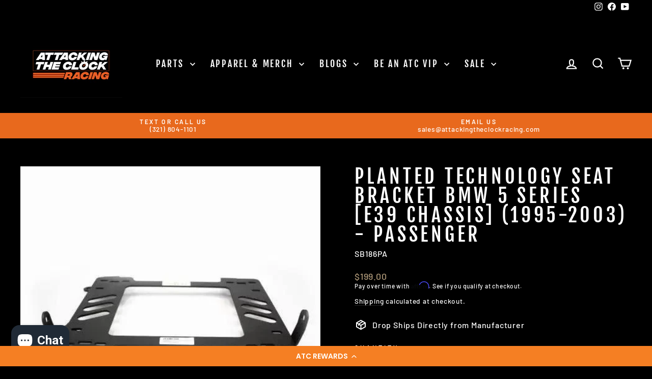

--- FILE ---
content_type: text/html; charset=utf-8
request_url: https://www.attackingtheclockracing.com/products/planted-technology-seat-bracket-bmw-5-series-e39-chassis-1995-2003-passenger
body_size: 36812
content:
<!doctype html>
<html class="no-js" lang="en" dir="ltr">
<head>
  <meta charset="utf-8">
  <meta http-equiv="X-UA-Compatible" content="IE=edge,chrome=1">
  <meta name="viewport" content="width=device-width,initial-scale=1">
  <meta name="theme-color" content="#e8691d">
  <link rel="canonical" href="https://www.attackingtheclockracing.com/products/planted-technology-seat-bracket-bmw-5-series-e39-chassis-1995-2003-passenger">
  <link rel="preconnect" href="https://cdn.shopify.com" crossorigin>
  <link rel="preconnect" href="https://fonts.shopifycdn.com" crossorigin>
  <link rel="dns-prefetch" href="https://productreviews.shopifycdn.com">
  <link rel="dns-prefetch" href="https://ajax.googleapis.com">
  <link rel="dns-prefetch" href="https://maps.googleapis.com">
  <link rel="dns-prefetch" href="https://maps.gstatic.com"><link rel="shortcut icon" href="//www.attackingtheclockracing.com/cdn/shop/files/Favicon_32x32.jpg?v=1649187941" type="image/png" /><title>Planted Technology Seat Bracket BMW 5 Series [E39 Chassis] (1995-2003)
&ndash; Attacking the Clock Racing
</title>
<meta name="description" content="Planted Seat Brackets are vehicle-specific adapters between the floor of a car and aftermarket seats. We laser cut &amp; hand weld 3/16&quot; thick steel to ensure strength, pre-slot with holes for major seat brands, then finish w/ black powder coat. They&#39;re UNIVERSAL, STRONG &amp; SECURE! Check our website for your vehicle&#39;s fitment--Professional installation recommended."><meta property="og:site_name" content="Attacking the Clock Racing">
  <meta property="og:url" content="https://www.attackingtheclockracing.com/products/planted-technology-seat-bracket-bmw-5-series-e39-chassis-1995-2003-passenger">
  <meta property="og:title" content="Planted Technology Seat Bracket BMW 5 Series [E39 Chassis] (1995-2003) - Passenger">
  <meta property="og:type" content="product">
  <meta property="og:description" content="Planted Seat Brackets are vehicle-specific adapters between the floor of a car and aftermarket seats. We laser cut &amp; hand weld 3/16&quot; thick steel to ensure strength, pre-slot with holes for major seat brands, then finish w/ black powder coat. They&#39;re UNIVERSAL, STRONG &amp; SECURE! Check our website for your vehicle&#39;s fitment--Professional installation recommended."><meta property="og:image" content="http://www.attackingtheclockracing.com/cdn/shop/products/sb375dr-3_jpg_61768f96-181f-41f6-acbb-a326849a1353.webp?v=1712187608">
    <meta property="og:image:secure_url" content="https://www.attackingtheclockracing.com/cdn/shop/products/sb375dr-3_jpg_61768f96-181f-41f6-acbb-a326849a1353.webp?v=1712187608">
    <meta property="og:image:width" content="485">
    <meta property="og:image:height" content="485"><meta name="twitter:site" content="@">
  <meta name="twitter:card" content="summary_large_image">
  <meta name="twitter:title" content="Planted Technology Seat Bracket BMW 5 Series [E39 Chassis] (1995-2003) - Passenger">
  <meta name="twitter:description" content="Planted Seat Brackets are vehicle-specific adapters between the floor of a car and aftermarket seats. We laser cut &amp; hand weld 3/16&quot; thick steel to ensure strength, pre-slot with holes for major seat brands, then finish w/ black powder coat. They&#39;re UNIVERSAL, STRONG &amp; SECURE! Check our website for your vehicle&#39;s fitment--Professional installation recommended.">
<style data-shopify>@font-face {
  font-family: "Fjalla One";
  font-weight: 400;
  font-style: normal;
  font-display: swap;
  src: url("//www.attackingtheclockracing.com/cdn/fonts/fjalla_one/fjallaone_n4.262edaf1abaf5ed669f7ecd26fc3e24707a0ad85.woff2") format("woff2"),
       url("//www.attackingtheclockracing.com/cdn/fonts/fjalla_one/fjallaone_n4.f67f40342efd2b34cae019d50b4b5c4da6fc5da7.woff") format("woff");
}

  @font-face {
  font-family: Barlow;
  font-weight: 500;
  font-style: normal;
  font-display: swap;
  src: url("//www.attackingtheclockracing.com/cdn/fonts/barlow/barlow_n5.a193a1990790eba0cc5cca569d23799830e90f07.woff2") format("woff2"),
       url("//www.attackingtheclockracing.com/cdn/fonts/barlow/barlow_n5.ae31c82169b1dc0715609b8cc6a610b917808358.woff") format("woff");
}


  @font-face {
  font-family: Barlow;
  font-weight: 600;
  font-style: normal;
  font-display: swap;
  src: url("//www.attackingtheclockracing.com/cdn/fonts/barlow/barlow_n6.329f582a81f63f125e63c20a5a80ae9477df68e1.woff2") format("woff2"),
       url("//www.attackingtheclockracing.com/cdn/fonts/barlow/barlow_n6.0163402e36247bcb8b02716880d0b39568412e9e.woff") format("woff");
}

  @font-face {
  font-family: Barlow;
  font-weight: 500;
  font-style: italic;
  font-display: swap;
  src: url("//www.attackingtheclockracing.com/cdn/fonts/barlow/barlow_i5.714d58286997b65cd479af615cfa9bb0a117a573.woff2") format("woff2"),
       url("//www.attackingtheclockracing.com/cdn/fonts/barlow/barlow_i5.0120f77e6447d3b5df4bbec8ad8c2d029d87fb21.woff") format("woff");
}

  @font-face {
  font-family: Barlow;
  font-weight: 600;
  font-style: italic;
  font-display: swap;
  src: url("//www.attackingtheclockracing.com/cdn/fonts/barlow/barlow_i6.5a22bd20fb27bad4d7674cc6e666fb9c77d813bb.woff2") format("woff2"),
       url("//www.attackingtheclockracing.com/cdn/fonts/barlow/barlow_i6.1c8787fcb59f3add01a87f21b38c7ef797e3b3a1.woff") format("woff");
}

</style><link href="//www.attackingtheclockracing.com/cdn/shop/t/13/assets/theme.css?v=114080401782448315331740606408" rel="stylesheet" type="text/css" media="all" />
<style data-shopify>:root {
    --typeHeaderPrimary: "Fjalla One";
    --typeHeaderFallback: sans-serif;
    --typeHeaderSize: 45px;
    --typeHeaderWeight: 400;
    --typeHeaderLineHeight: 1;
    --typeHeaderSpacing: 0.15em;

    --typeBasePrimary:Barlow;
    --typeBaseFallback:sans-serif;
    --typeBaseSize: 16px;
    --typeBaseWeight: 500;
    --typeBaseSpacing: 0.05em;
    --typeBaseLineHeight: 1.2;
    --typeBaselineHeightMinus01: 1.1;

    --typeCollectionTitle: 17px;

    --iconWeight: 5px;
    --iconLinecaps: miter;

    
        --buttonRadius: 3px;
    

    --colorGridOverlayOpacity: 0.1;
    --colorAnnouncement: #e8691d;
    --colorAnnouncementText: #ffffff;

    --colorBody: #000000;
    --colorBodyAlpha05: rgba(0, 0, 0, 0.05);
    --colorBodyDim: #000000;
    --colorBodyLightDim: #000000;
    --colorBodyMediumDim: #000000;


    --colorBorder: #2b2a27;

    --colorBtnPrimary: #e8691d;
    --colorBtnPrimaryLight: #ed884b;
    --colorBtnPrimaryDim: #d65e16;
    --colorBtnPrimaryText: #ffffff;

    --colorCartDot: #e8691d;

    --colorDrawers: #000000;
    --colorDrawersDim: #000000;
    --colorDrawerBorder: #2b2a27;
    --colorDrawerText: #ffffff;
    --colorDrawerTextDark: #d9d9d9;
    --colorDrawerButton: #e8691d;
    --colorDrawerButtonText: #ffffff;

    --colorFooter: #000000;
    --colorFooterText: #ffffff;
    --colorFooterTextAlpha01: #ffffff;

    --colorGridOverlay: #000000;
    --colorGridOverlayOpacity: 0.1;

    --colorHeaderTextAlpha01: rgba(255, 255, 255, 0.1);

    --colorHeroText: #ffffff;

    --colorSmallImageBg: #000000;
    --colorLargeImageBg: #111111;

    --colorImageOverlay: #000000;
    --colorImageOverlayOpacity: 0.15;
    --colorImageOverlayTextShadow: 0.3;

    --colorLink: #ffffff;

    --colorModalBg: rgba(103, 99, 93, 0.6);

    --colorNav: #000000;
    --colorNavText: #ffffff;

    --colorPrice: #ae9878;

    --colorSaleTag: #ec3939;
    --colorSaleTagText: #ffffff;

    --colorTextBody: #ffffff;
    --colorTextBodyAlpha015: rgba(255, 255, 255, 0.15);
    --colorTextBodyAlpha005: rgba(255, 255, 255, 0.05);
    --colorTextBodyAlpha008: rgba(255, 255, 255, 0.08);
    --colorTextSavings: #b30000;

    --urlIcoSelect: url(//www.attackingtheclockracing.com/cdn/shop/t/13/assets/ico-select.svg);
    --urlIcoSelectFooter: url(//www.attackingtheclockracing.com/cdn/shop/t/13/assets/ico-select-footer.svg);
    --urlIcoSelectWhite: url(//www.attackingtheclockracing.com/cdn/shop/t/13/assets/ico-select-white.svg);

    --grid-gutter: 17px;
    --drawer-gutter: 20px;

    --sizeChartMargin: 25px 0;
    --sizeChartIconMargin: 5px;

    --newsletterReminderPadding: 40px;

    /*Shop Pay Installments*/
    --color-body-text: #ffffff;
    --color-body: #000000;
    --color-bg: #000000;
    }

    .placeholder-content {
    background-image: linear-gradient(100deg, #000000 40%, #000000 63%, #000000 79%);
    }</style><script>
    document.documentElement.className = document.documentElement.className.replace('no-js', 'js');

    window.theme = window.theme || {};
    theme.routes = {
      home: "/",
      cart: "/cart.js",
      cartPage: "/cart",
      cartAdd: "/cart/add.js",
      cartChange: "/cart/change.js",
      search: "/search",
      predictiveSearch: "/search/suggest"
    };
    theme.strings = {
      soldOut: "Sold Out",
      unavailable: "Unavailable",
      inStockLabel: "In stock, ready to ship",
      oneStockLabel: "Low stock - [count] item left",
      otherStockLabel: "Low stock - [count] items left",
      willNotShipUntil: "Ready to ship [date]",
      willBeInStockAfter: "Back in stock [date]",
      waitingForStock: "Backordered, shipping soon",
      savePrice: "Save [saved_amount]",
      cartEmpty: "Your cart is currently empty.",
      cartTermsConfirmation: "You must agree with the terms and conditions of sales to check out",
      searchCollections: "Collections",
      searchPages: "Pages",
      searchArticles: "Articles",
      productFrom: "from ",
      maxQuantity: "You can only have [quantity] of [title] in your cart."
    };
    theme.settings = {
      cartType: "page",
      isCustomerTemplate: false,
      moneyFormat: "${{amount}}",
      saveType: "dollar",
      productImageSize: "square",
      productImageCover: false,
      predictiveSearch: true,
      predictiveSearchType: null,
      predictiveSearchVendor: false,
      predictiveSearchPrice: false,
      quickView: true,
      themeName: 'Impulse',
      themeVersion: "7.6.1"
    };
  </script>

  <script>window.performance && window.performance.mark && window.performance.mark('shopify.content_for_header.start');</script><meta name="facebook-domain-verification" content="zapkndbjddybals1z6gx87z1fbfexd">
<meta name="facebook-domain-verification" content="uivhhquc6mox0jpbifkn2ge9em6d5o">
<meta name="facebook-domain-verification" content="bm2y198wi1rgf124jcfqxbf2w0imij">
<meta name="google-site-verification" content="9BmTOvkNhw5u9WLVyIH4sRGyWiCWowNi9gjGNYmbMEk">
<meta id="shopify-digital-wallet" name="shopify-digital-wallet" content="/61488627942/digital_wallets/dialog">
<meta name="shopify-checkout-api-token" content="ec494bd7719f0056b4387850f7fb83e2">
<meta id="in-context-paypal-metadata" data-shop-id="61488627942" data-venmo-supported="true" data-environment="production" data-locale="en_US" data-paypal-v4="true" data-currency="USD">
<link rel="alternate" type="application/json+oembed" href="https://www.attackingtheclockracing.com/products/planted-technology-seat-bracket-bmw-5-series-e39-chassis-1995-2003-passenger.oembed">
<script async="async" src="/checkouts/internal/preloads.js?locale=en-US"></script>
<link rel="preconnect" href="https://shop.app" crossorigin="anonymous">
<script async="async" src="https://shop.app/checkouts/internal/preloads.js?locale=en-US&shop_id=61488627942" crossorigin="anonymous"></script>
<script id="apple-pay-shop-capabilities" type="application/json">{"shopId":61488627942,"countryCode":"US","currencyCode":"USD","merchantCapabilities":["supports3DS"],"merchantId":"gid:\/\/shopify\/Shop\/61488627942","merchantName":"Attacking the Clock Racing","requiredBillingContactFields":["postalAddress","email","phone"],"requiredShippingContactFields":["postalAddress","email","phone"],"shippingType":"shipping","supportedNetworks":["visa","masterCard","amex","discover","elo","jcb"],"total":{"type":"pending","label":"Attacking the Clock Racing","amount":"1.00"},"shopifyPaymentsEnabled":true,"supportsSubscriptions":true}</script>
<script id="shopify-features" type="application/json">{"accessToken":"ec494bd7719f0056b4387850f7fb83e2","betas":["rich-media-storefront-analytics"],"domain":"www.attackingtheclockracing.com","predictiveSearch":true,"shopId":61488627942,"locale":"en"}</script>
<script>var Shopify = Shopify || {};
Shopify.shop = "jaime-979.myshopify.com";
Shopify.locale = "en";
Shopify.currency = {"active":"USD","rate":"1.0"};
Shopify.country = "US";
Shopify.theme = {"name":"Updated copy of Updated site theme 11-15-24","id":147556925670,"schema_name":"Impulse","schema_version":"7.6.1","theme_store_id":857,"role":"main"};
Shopify.theme.handle = "null";
Shopify.theme.style = {"id":null,"handle":null};
Shopify.cdnHost = "www.attackingtheclockracing.com/cdn";
Shopify.routes = Shopify.routes || {};
Shopify.routes.root = "/";</script>
<script type="module">!function(o){(o.Shopify=o.Shopify||{}).modules=!0}(window);</script>
<script>!function(o){function n(){var o=[];function n(){o.push(Array.prototype.slice.apply(arguments))}return n.q=o,n}var t=o.Shopify=o.Shopify||{};t.loadFeatures=n(),t.autoloadFeatures=n()}(window);</script>
<script>
  window.ShopifyPay = window.ShopifyPay || {};
  window.ShopifyPay.apiHost = "shop.app\/pay";
  window.ShopifyPay.redirectState = null;
</script>
<script id="shop-js-analytics" type="application/json">{"pageType":"product"}</script>
<script defer="defer" async type="module" src="//www.attackingtheclockracing.com/cdn/shopifycloud/shop-js/modules/v2/client.init-shop-cart-sync_BT-GjEfc.en.esm.js"></script>
<script defer="defer" async type="module" src="//www.attackingtheclockracing.com/cdn/shopifycloud/shop-js/modules/v2/chunk.common_D58fp_Oc.esm.js"></script>
<script defer="defer" async type="module" src="//www.attackingtheclockracing.com/cdn/shopifycloud/shop-js/modules/v2/chunk.modal_xMitdFEc.esm.js"></script>
<script type="module">
  await import("//www.attackingtheclockracing.com/cdn/shopifycloud/shop-js/modules/v2/client.init-shop-cart-sync_BT-GjEfc.en.esm.js");
await import("//www.attackingtheclockracing.com/cdn/shopifycloud/shop-js/modules/v2/chunk.common_D58fp_Oc.esm.js");
await import("//www.attackingtheclockracing.com/cdn/shopifycloud/shop-js/modules/v2/chunk.modal_xMitdFEc.esm.js");

  window.Shopify.SignInWithShop?.initShopCartSync?.({"fedCMEnabled":true,"windoidEnabled":true});

</script>
<script defer="defer" async type="module" src="//www.attackingtheclockracing.com/cdn/shopifycloud/shop-js/modules/v2/client.payment-terms_Ci9AEqFq.en.esm.js"></script>
<script defer="defer" async type="module" src="//www.attackingtheclockracing.com/cdn/shopifycloud/shop-js/modules/v2/chunk.common_D58fp_Oc.esm.js"></script>
<script defer="defer" async type="module" src="//www.attackingtheclockracing.com/cdn/shopifycloud/shop-js/modules/v2/chunk.modal_xMitdFEc.esm.js"></script>
<script type="module">
  await import("//www.attackingtheclockracing.com/cdn/shopifycloud/shop-js/modules/v2/client.payment-terms_Ci9AEqFq.en.esm.js");
await import("//www.attackingtheclockracing.com/cdn/shopifycloud/shop-js/modules/v2/chunk.common_D58fp_Oc.esm.js");
await import("//www.attackingtheclockracing.com/cdn/shopifycloud/shop-js/modules/v2/chunk.modal_xMitdFEc.esm.js");

  
</script>
<script>
  window.Shopify = window.Shopify || {};
  if (!window.Shopify.featureAssets) window.Shopify.featureAssets = {};
  window.Shopify.featureAssets['shop-js'] = {"shop-cart-sync":["modules/v2/client.shop-cart-sync_DZOKe7Ll.en.esm.js","modules/v2/chunk.common_D58fp_Oc.esm.js","modules/v2/chunk.modal_xMitdFEc.esm.js"],"init-fed-cm":["modules/v2/client.init-fed-cm_B6oLuCjv.en.esm.js","modules/v2/chunk.common_D58fp_Oc.esm.js","modules/v2/chunk.modal_xMitdFEc.esm.js"],"shop-cash-offers":["modules/v2/client.shop-cash-offers_D2sdYoxE.en.esm.js","modules/v2/chunk.common_D58fp_Oc.esm.js","modules/v2/chunk.modal_xMitdFEc.esm.js"],"shop-login-button":["modules/v2/client.shop-login-button_QeVjl5Y3.en.esm.js","modules/v2/chunk.common_D58fp_Oc.esm.js","modules/v2/chunk.modal_xMitdFEc.esm.js"],"pay-button":["modules/v2/client.pay-button_DXTOsIq6.en.esm.js","modules/v2/chunk.common_D58fp_Oc.esm.js","modules/v2/chunk.modal_xMitdFEc.esm.js"],"shop-button":["modules/v2/client.shop-button_DQZHx9pm.en.esm.js","modules/v2/chunk.common_D58fp_Oc.esm.js","modules/v2/chunk.modal_xMitdFEc.esm.js"],"avatar":["modules/v2/client.avatar_BTnouDA3.en.esm.js"],"init-windoid":["modules/v2/client.init-windoid_CR1B-cfM.en.esm.js","modules/v2/chunk.common_D58fp_Oc.esm.js","modules/v2/chunk.modal_xMitdFEc.esm.js"],"init-shop-for-new-customer-accounts":["modules/v2/client.init-shop-for-new-customer-accounts_C_vY_xzh.en.esm.js","modules/v2/client.shop-login-button_QeVjl5Y3.en.esm.js","modules/v2/chunk.common_D58fp_Oc.esm.js","modules/v2/chunk.modal_xMitdFEc.esm.js"],"init-shop-email-lookup-coordinator":["modules/v2/client.init-shop-email-lookup-coordinator_BI7n9ZSv.en.esm.js","modules/v2/chunk.common_D58fp_Oc.esm.js","modules/v2/chunk.modal_xMitdFEc.esm.js"],"init-shop-cart-sync":["modules/v2/client.init-shop-cart-sync_BT-GjEfc.en.esm.js","modules/v2/chunk.common_D58fp_Oc.esm.js","modules/v2/chunk.modal_xMitdFEc.esm.js"],"shop-toast-manager":["modules/v2/client.shop-toast-manager_DiYdP3xc.en.esm.js","modules/v2/chunk.common_D58fp_Oc.esm.js","modules/v2/chunk.modal_xMitdFEc.esm.js"],"init-customer-accounts":["modules/v2/client.init-customer-accounts_D9ZNqS-Q.en.esm.js","modules/v2/client.shop-login-button_QeVjl5Y3.en.esm.js","modules/v2/chunk.common_D58fp_Oc.esm.js","modules/v2/chunk.modal_xMitdFEc.esm.js"],"init-customer-accounts-sign-up":["modules/v2/client.init-customer-accounts-sign-up_iGw4briv.en.esm.js","modules/v2/client.shop-login-button_QeVjl5Y3.en.esm.js","modules/v2/chunk.common_D58fp_Oc.esm.js","modules/v2/chunk.modal_xMitdFEc.esm.js"],"shop-follow-button":["modules/v2/client.shop-follow-button_CqMgW2wH.en.esm.js","modules/v2/chunk.common_D58fp_Oc.esm.js","modules/v2/chunk.modal_xMitdFEc.esm.js"],"checkout-modal":["modules/v2/client.checkout-modal_xHeaAweL.en.esm.js","modules/v2/chunk.common_D58fp_Oc.esm.js","modules/v2/chunk.modal_xMitdFEc.esm.js"],"shop-login":["modules/v2/client.shop-login_D91U-Q7h.en.esm.js","modules/v2/chunk.common_D58fp_Oc.esm.js","modules/v2/chunk.modal_xMitdFEc.esm.js"],"lead-capture":["modules/v2/client.lead-capture_BJmE1dJe.en.esm.js","modules/v2/chunk.common_D58fp_Oc.esm.js","modules/v2/chunk.modal_xMitdFEc.esm.js"],"payment-terms":["modules/v2/client.payment-terms_Ci9AEqFq.en.esm.js","modules/v2/chunk.common_D58fp_Oc.esm.js","modules/v2/chunk.modal_xMitdFEc.esm.js"]};
</script>
<script>(function() {
  var isLoaded = false;
  function asyncLoad() {
    if (isLoaded) return;
    isLoaded = true;
    var urls = ["https:\/\/seo.apps.avada.io\/scripttag\/avada-seo-installed.js?shop=jaime-979.myshopify.com","https:\/\/cdn1.avada.io\/flying-pages\/module.js?shop=jaime-979.myshopify.com","\/\/cdn.shopify.com\/proxy\/898d079fdc27e3f86a2025de3ba82d2138320a2c4da1ab872d587bb19027beeb\/forms-akamai.smsbump.com\/708987\/form_264099.js?ver=1747050919\u0026shop=jaime-979.myshopify.com\u0026sp-cache-control=cHVibGljLCBtYXgtYWdlPTkwMA","https:\/\/cdn-loyalty.yotpo.com\/loader\/1is5Sy-D7GpbzTM4FVeOQQ.js?shop=jaime-979.myshopify.com","https:\/\/d18eg7dreypte5.cloudfront.net\/browse-abandonment\/smsbump_timer.js?shop=jaime-979.myshopify.com","https:\/\/storage.nfcube.com\/instafeed-76c2f25dd34b6674a34f83f36feb612f.js?shop=jaime-979.myshopify.com","https:\/\/id-shop.govx.com\/app\/jaime-979.myshopify.com\/govx.js?shop=jaime-979.myshopify.com","https:\/\/cdn.shopify.com\/s\/files\/1\/0614\/8862\/7942\/t\/12\/assets\/affirmShopify.js?v=1736962169\u0026shop=jaime-979.myshopify.com","\/\/cdn.shopify.com\/proxy\/b49abbdfebad0e4b2a3ce8aae72ef0cb63b1948f7c108b472a4a1b70c2abffc9\/forms-akamai.smsbump.com\/708987\/form_359846.js?ver=1740597269\u0026shop=jaime-979.myshopify.com\u0026sp-cache-control=cHVibGljLCBtYXgtYWdlPTkwMA"];
    for (var i = 0; i < urls.length; i++) {
      var s = document.createElement('script');
      s.type = 'text/javascript';
      s.async = true;
      s.src = urls[i];
      var x = document.getElementsByTagName('script')[0];
      x.parentNode.insertBefore(s, x);
    }
  };
  if(window.attachEvent) {
    window.attachEvent('onload', asyncLoad);
  } else {
    window.addEventListener('load', asyncLoad, false);
  }
})();</script>
<script id="__st">var __st={"a":61488627942,"offset":-18000,"reqid":"cad99146-1079-4133-a7af-4a6f95525ffb-1769083890","pageurl":"www.attackingtheclockracing.com\/products\/planted-technology-seat-bracket-bmw-5-series-e39-chassis-1995-2003-passenger","u":"9cae1d65956c","p":"product","rtyp":"product","rid":8133991268582};</script>
<script>window.ShopifyPaypalV4VisibilityTracking = true;</script>
<script id="captcha-bootstrap">!function(){'use strict';const t='contact',e='account',n='new_comment',o=[[t,t],['blogs',n],['comments',n],[t,'customer']],c=[[e,'customer_login'],[e,'guest_login'],[e,'recover_customer_password'],[e,'create_customer']],r=t=>t.map((([t,e])=>`form[action*='/${t}']:not([data-nocaptcha='true']) input[name='form_type'][value='${e}']`)).join(','),a=t=>()=>t?[...document.querySelectorAll(t)].map((t=>t.form)):[];function s(){const t=[...o],e=r(t);return a(e)}const i='password',u='form_key',d=['recaptcha-v3-token','g-recaptcha-response','h-captcha-response',i],f=()=>{try{return window.sessionStorage}catch{return}},m='__shopify_v',_=t=>t.elements[u];function p(t,e,n=!1){try{const o=window.sessionStorage,c=JSON.parse(o.getItem(e)),{data:r}=function(t){const{data:e,action:n}=t;return t[m]||n?{data:e,action:n}:{data:t,action:n}}(c);for(const[e,n]of Object.entries(r))t.elements[e]&&(t.elements[e].value=n);n&&o.removeItem(e)}catch(o){console.error('form repopulation failed',{error:o})}}const l='form_type',E='cptcha';function T(t){t.dataset[E]=!0}const w=window,h=w.document,L='Shopify',v='ce_forms',y='captcha';let A=!1;((t,e)=>{const n=(g='f06e6c50-85a8-45c8-87d0-21a2b65856fe',I='https://cdn.shopify.com/shopifycloud/storefront-forms-hcaptcha/ce_storefront_forms_captcha_hcaptcha.v1.5.2.iife.js',D={infoText:'Protected by hCaptcha',privacyText:'Privacy',termsText:'Terms'},(t,e,n)=>{const o=w[L][v],c=o.bindForm;if(c)return c(t,g,e,D).then(n);var r;o.q.push([[t,g,e,D],n]),r=I,A||(h.body.append(Object.assign(h.createElement('script'),{id:'captcha-provider',async:!0,src:r})),A=!0)});var g,I,D;w[L]=w[L]||{},w[L][v]=w[L][v]||{},w[L][v].q=[],w[L][y]=w[L][y]||{},w[L][y].protect=function(t,e){n(t,void 0,e),T(t)},Object.freeze(w[L][y]),function(t,e,n,w,h,L){const[v,y,A,g]=function(t,e,n){const i=e?o:[],u=t?c:[],d=[...i,...u],f=r(d),m=r(i),_=r(d.filter((([t,e])=>n.includes(e))));return[a(f),a(m),a(_),s()]}(w,h,L),I=t=>{const e=t.target;return e instanceof HTMLFormElement?e:e&&e.form},D=t=>v().includes(t);t.addEventListener('submit',(t=>{const e=I(t);if(!e)return;const n=D(e)&&!e.dataset.hcaptchaBound&&!e.dataset.recaptchaBound,o=_(e),c=g().includes(e)&&(!o||!o.value);(n||c)&&t.preventDefault(),c&&!n&&(function(t){try{if(!f())return;!function(t){const e=f();if(!e)return;const n=_(t);if(!n)return;const o=n.value;o&&e.removeItem(o)}(t);const e=Array.from(Array(32),(()=>Math.random().toString(36)[2])).join('');!function(t,e){_(t)||t.append(Object.assign(document.createElement('input'),{type:'hidden',name:u})),t.elements[u].value=e}(t,e),function(t,e){const n=f();if(!n)return;const o=[...t.querySelectorAll(`input[type='${i}']`)].map((({name:t})=>t)),c=[...d,...o],r={};for(const[a,s]of new FormData(t).entries())c.includes(a)||(r[a]=s);n.setItem(e,JSON.stringify({[m]:1,action:t.action,data:r}))}(t,e)}catch(e){console.error('failed to persist form',e)}}(e),e.submit())}));const S=(t,e)=>{t&&!t.dataset[E]&&(n(t,e.some((e=>e===t))),T(t))};for(const o of['focusin','change'])t.addEventListener(o,(t=>{const e=I(t);D(e)&&S(e,y())}));const B=e.get('form_key'),M=e.get(l),P=B&&M;t.addEventListener('DOMContentLoaded',(()=>{const t=y();if(P)for(const e of t)e.elements[l].value===M&&p(e,B);[...new Set([...A(),...v().filter((t=>'true'===t.dataset.shopifyCaptcha))])].forEach((e=>S(e,t)))}))}(h,new URLSearchParams(w.location.search),n,t,e,['guest_login'])})(!0,!0)}();</script>
<script integrity="sha256-4kQ18oKyAcykRKYeNunJcIwy7WH5gtpwJnB7kiuLZ1E=" data-source-attribution="shopify.loadfeatures" defer="defer" src="//www.attackingtheclockracing.com/cdn/shopifycloud/storefront/assets/storefront/load_feature-a0a9edcb.js" crossorigin="anonymous"></script>
<script crossorigin="anonymous" defer="defer" src="//www.attackingtheclockracing.com/cdn/shopifycloud/storefront/assets/shopify_pay/storefront-65b4c6d7.js?v=20250812"></script>
<script data-source-attribution="shopify.dynamic_checkout.dynamic.init">var Shopify=Shopify||{};Shopify.PaymentButton=Shopify.PaymentButton||{isStorefrontPortableWallets:!0,init:function(){window.Shopify.PaymentButton.init=function(){};var t=document.createElement("script");t.src="https://www.attackingtheclockracing.com/cdn/shopifycloud/portable-wallets/latest/portable-wallets.en.js",t.type="module",document.head.appendChild(t)}};
</script>
<script data-source-attribution="shopify.dynamic_checkout.buyer_consent">
  function portableWalletsHideBuyerConsent(e){var t=document.getElementById("shopify-buyer-consent"),n=document.getElementById("shopify-subscription-policy-button");t&&n&&(t.classList.add("hidden"),t.setAttribute("aria-hidden","true"),n.removeEventListener("click",e))}function portableWalletsShowBuyerConsent(e){var t=document.getElementById("shopify-buyer-consent"),n=document.getElementById("shopify-subscription-policy-button");t&&n&&(t.classList.remove("hidden"),t.removeAttribute("aria-hidden"),n.addEventListener("click",e))}window.Shopify?.PaymentButton&&(window.Shopify.PaymentButton.hideBuyerConsent=portableWalletsHideBuyerConsent,window.Shopify.PaymentButton.showBuyerConsent=portableWalletsShowBuyerConsent);
</script>
<script data-source-attribution="shopify.dynamic_checkout.cart.bootstrap">document.addEventListener("DOMContentLoaded",(function(){function t(){return document.querySelector("shopify-accelerated-checkout-cart, shopify-accelerated-checkout")}if(t())Shopify.PaymentButton.init();else{new MutationObserver((function(e,n){t()&&(Shopify.PaymentButton.init(),n.disconnect())})).observe(document.body,{childList:!0,subtree:!0})}}));
</script>
<script id='scb4127' type='text/javascript' async='' src='https://www.attackingtheclockracing.com/cdn/shopifycloud/privacy-banner/storefront-banner.js'></script><link id="shopify-accelerated-checkout-styles" rel="stylesheet" media="screen" href="https://www.attackingtheclockracing.com/cdn/shopifycloud/portable-wallets/latest/accelerated-checkout-backwards-compat.css" crossorigin="anonymous">
<style id="shopify-accelerated-checkout-cart">
        #shopify-buyer-consent {
  margin-top: 1em;
  display: inline-block;
  width: 100%;
}

#shopify-buyer-consent.hidden {
  display: none;
}

#shopify-subscription-policy-button {
  background: none;
  border: none;
  padding: 0;
  text-decoration: underline;
  font-size: inherit;
  cursor: pointer;
}

#shopify-subscription-policy-button::before {
  box-shadow: none;
}

      </style>

<script>window.performance && window.performance.mark && window.performance.mark('shopify.content_for_header.end');</script>

  <script src="//www.attackingtheclockracing.com/cdn/shop/t/13/assets/vendor-scripts-v11.js" defer="defer"></script><link rel="stylesheet" href="//www.attackingtheclockracing.com/cdn/shop/t/13/assets/country-flags.css"><script src="//www.attackingtheclockracing.com/cdn/shop/t/13/assets/theme.js?v=104180769944361832221740606383" defer="defer"></script>
<!-- BEGIN app block: shopify://apps/yotpo-loyalty-rewards/blocks/loader-app-embed-block/2f9660df-5018-4e02-9868-ee1fb88d6ccd -->
    <script src="https://cdn-widgetsrepository.yotpo.com/v1/loader/1is5Sy-D7GpbzTM4FVeOQQ" async></script>




<!-- END app block --><script src="https://cdn.shopify.com/extensions/e8878072-2f6b-4e89-8082-94b04320908d/inbox-1254/assets/inbox-chat-loader.js" type="text/javascript" defer="defer"></script>
<script src="https://cdn.shopify.com/extensions/c1eb4680-ad4e-49c3-898d-493ebb06e626/affirm-pay-over-time-messaging-9/assets/affirm-cart-drawer-embed-handler.js" type="text/javascript" defer="defer"></script>
<script src="https://cdn.shopify.com/extensions/019b21c8-ea60-7d08-a152-f377f75c4e64/sellup-98/assets/global_sellup.js" type="text/javascript" defer="defer"></script>
<link href="https://cdn.shopify.com/extensions/019b21c8-ea60-7d08-a152-f377f75c4e64/sellup-98/assets/global_sellup.css" rel="stylesheet" type="text/css" media="all">
<link href="https://monorail-edge.shopifysvc.com" rel="dns-prefetch">
<script>(function(){if ("sendBeacon" in navigator && "performance" in window) {try {var session_token_from_headers = performance.getEntriesByType('navigation')[0].serverTiming.find(x => x.name == '_s').description;} catch {var session_token_from_headers = undefined;}var session_cookie_matches = document.cookie.match(/_shopify_s=([^;]*)/);var session_token_from_cookie = session_cookie_matches && session_cookie_matches.length === 2 ? session_cookie_matches[1] : "";var session_token = session_token_from_headers || session_token_from_cookie || "";function handle_abandonment_event(e) {var entries = performance.getEntries().filter(function(entry) {return /monorail-edge.shopifysvc.com/.test(entry.name);});if (!window.abandonment_tracked && entries.length === 0) {window.abandonment_tracked = true;var currentMs = Date.now();var navigation_start = performance.timing.navigationStart;var payload = {shop_id: 61488627942,url: window.location.href,navigation_start,duration: currentMs - navigation_start,session_token,page_type: "product"};window.navigator.sendBeacon("https://monorail-edge.shopifysvc.com/v1/produce", JSON.stringify({schema_id: "online_store_buyer_site_abandonment/1.1",payload: payload,metadata: {event_created_at_ms: currentMs,event_sent_at_ms: currentMs}}));}}window.addEventListener('pagehide', handle_abandonment_event);}}());</script>
<script id="web-pixels-manager-setup">(function e(e,d,r,n,o){if(void 0===o&&(o={}),!Boolean(null===(a=null===(i=window.Shopify)||void 0===i?void 0:i.analytics)||void 0===a?void 0:a.replayQueue)){var i,a;window.Shopify=window.Shopify||{};var t=window.Shopify;t.analytics=t.analytics||{};var s=t.analytics;s.replayQueue=[],s.publish=function(e,d,r){return s.replayQueue.push([e,d,r]),!0};try{self.performance.mark("wpm:start")}catch(e){}var l=function(){var e={modern:/Edge?\/(1{2}[4-9]|1[2-9]\d|[2-9]\d{2}|\d{4,})\.\d+(\.\d+|)|Firefox\/(1{2}[4-9]|1[2-9]\d|[2-9]\d{2}|\d{4,})\.\d+(\.\d+|)|Chrom(ium|e)\/(9{2}|\d{3,})\.\d+(\.\d+|)|(Maci|X1{2}).+ Version\/(15\.\d+|(1[6-9]|[2-9]\d|\d{3,})\.\d+)([,.]\d+|)( \(\w+\)|)( Mobile\/\w+|) Safari\/|Chrome.+OPR\/(9{2}|\d{3,})\.\d+\.\d+|(CPU[ +]OS|iPhone[ +]OS|CPU[ +]iPhone|CPU IPhone OS|CPU iPad OS)[ +]+(15[._]\d+|(1[6-9]|[2-9]\d|\d{3,})[._]\d+)([._]\d+|)|Android:?[ /-](13[3-9]|1[4-9]\d|[2-9]\d{2}|\d{4,})(\.\d+|)(\.\d+|)|Android.+Firefox\/(13[5-9]|1[4-9]\d|[2-9]\d{2}|\d{4,})\.\d+(\.\d+|)|Android.+Chrom(ium|e)\/(13[3-9]|1[4-9]\d|[2-9]\d{2}|\d{4,})\.\d+(\.\d+|)|SamsungBrowser\/([2-9]\d|\d{3,})\.\d+/,legacy:/Edge?\/(1[6-9]|[2-9]\d|\d{3,})\.\d+(\.\d+|)|Firefox\/(5[4-9]|[6-9]\d|\d{3,})\.\d+(\.\d+|)|Chrom(ium|e)\/(5[1-9]|[6-9]\d|\d{3,})\.\d+(\.\d+|)([\d.]+$|.*Safari\/(?![\d.]+ Edge\/[\d.]+$))|(Maci|X1{2}).+ Version\/(10\.\d+|(1[1-9]|[2-9]\d|\d{3,})\.\d+)([,.]\d+|)( \(\w+\)|)( Mobile\/\w+|) Safari\/|Chrome.+OPR\/(3[89]|[4-9]\d|\d{3,})\.\d+\.\d+|(CPU[ +]OS|iPhone[ +]OS|CPU[ +]iPhone|CPU IPhone OS|CPU iPad OS)[ +]+(10[._]\d+|(1[1-9]|[2-9]\d|\d{3,})[._]\d+)([._]\d+|)|Android:?[ /-](13[3-9]|1[4-9]\d|[2-9]\d{2}|\d{4,})(\.\d+|)(\.\d+|)|Mobile Safari.+OPR\/([89]\d|\d{3,})\.\d+\.\d+|Android.+Firefox\/(13[5-9]|1[4-9]\d|[2-9]\d{2}|\d{4,})\.\d+(\.\d+|)|Android.+Chrom(ium|e)\/(13[3-9]|1[4-9]\d|[2-9]\d{2}|\d{4,})\.\d+(\.\d+|)|Android.+(UC? ?Browser|UCWEB|U3)[ /]?(15\.([5-9]|\d{2,})|(1[6-9]|[2-9]\d|\d{3,})\.\d+)\.\d+|SamsungBrowser\/(5\.\d+|([6-9]|\d{2,})\.\d+)|Android.+MQ{2}Browser\/(14(\.(9|\d{2,})|)|(1[5-9]|[2-9]\d|\d{3,})(\.\d+|))(\.\d+|)|K[Aa][Ii]OS\/(3\.\d+|([4-9]|\d{2,})\.\d+)(\.\d+|)/},d=e.modern,r=e.legacy,n=navigator.userAgent;return n.match(d)?"modern":n.match(r)?"legacy":"unknown"}(),u="modern"===l?"modern":"legacy",c=(null!=n?n:{modern:"",legacy:""})[u],f=function(e){return[e.baseUrl,"/wpm","/b",e.hashVersion,"modern"===e.buildTarget?"m":"l",".js"].join("")}({baseUrl:d,hashVersion:r,buildTarget:u}),m=function(e){var d=e.version,r=e.bundleTarget,n=e.surface,o=e.pageUrl,i=e.monorailEndpoint;return{emit:function(e){var a=e.status,t=e.errorMsg,s=(new Date).getTime(),l=JSON.stringify({metadata:{event_sent_at_ms:s},events:[{schema_id:"web_pixels_manager_load/3.1",payload:{version:d,bundle_target:r,page_url:o,status:a,surface:n,error_msg:t},metadata:{event_created_at_ms:s}}]});if(!i)return console&&console.warn&&console.warn("[Web Pixels Manager] No Monorail endpoint provided, skipping logging."),!1;try{return self.navigator.sendBeacon.bind(self.navigator)(i,l)}catch(e){}var u=new XMLHttpRequest;try{return u.open("POST",i,!0),u.setRequestHeader("Content-Type","text/plain"),u.send(l),!0}catch(e){return console&&console.warn&&console.warn("[Web Pixels Manager] Got an unhandled error while logging to Monorail."),!1}}}}({version:r,bundleTarget:l,surface:e.surface,pageUrl:self.location.href,monorailEndpoint:e.monorailEndpoint});try{o.browserTarget=l,function(e){var d=e.src,r=e.async,n=void 0===r||r,o=e.onload,i=e.onerror,a=e.sri,t=e.scriptDataAttributes,s=void 0===t?{}:t,l=document.createElement("script"),u=document.querySelector("head"),c=document.querySelector("body");if(l.async=n,l.src=d,a&&(l.integrity=a,l.crossOrigin="anonymous"),s)for(var f in s)if(Object.prototype.hasOwnProperty.call(s,f))try{l.dataset[f]=s[f]}catch(e){}if(o&&l.addEventListener("load",o),i&&l.addEventListener("error",i),u)u.appendChild(l);else{if(!c)throw new Error("Did not find a head or body element to append the script");c.appendChild(l)}}({src:f,async:!0,onload:function(){if(!function(){var e,d;return Boolean(null===(d=null===(e=window.Shopify)||void 0===e?void 0:e.analytics)||void 0===d?void 0:d.initialized)}()){var d=window.webPixelsManager.init(e)||void 0;if(d){var r=window.Shopify.analytics;r.replayQueue.forEach((function(e){var r=e[0],n=e[1],o=e[2];d.publishCustomEvent(r,n,o)})),r.replayQueue=[],r.publish=d.publishCustomEvent,r.visitor=d.visitor,r.initialized=!0}}},onerror:function(){return m.emit({status:"failed",errorMsg:"".concat(f," has failed to load")})},sri:function(e){var d=/^sha384-[A-Za-z0-9+/=]+$/;return"string"==typeof e&&d.test(e)}(c)?c:"",scriptDataAttributes:o}),m.emit({status:"loading"})}catch(e){m.emit({status:"failed",errorMsg:(null==e?void 0:e.message)||"Unknown error"})}}})({shopId: 61488627942,storefrontBaseUrl: "https://www.attackingtheclockracing.com",extensionsBaseUrl: "https://extensions.shopifycdn.com/cdn/shopifycloud/web-pixels-manager",monorailEndpoint: "https://monorail-edge.shopifysvc.com/unstable/produce_batch",surface: "storefront-renderer",enabledBetaFlags: ["2dca8a86"],webPixelsConfigList: [{"id":"438665446","configuration":"{\"config\":\"{\\\"pixel_id\\\":\\\"G-F6YLWKKD3M\\\",\\\"target_country\\\":\\\"US\\\",\\\"gtag_events\\\":[{\\\"type\\\":\\\"begin_checkout\\\",\\\"action_label\\\":[\\\"G-F6YLWKKD3M\\\",\\\"AW-10883730813\\\/J2IsCKDN3LIDEP2a4sUo\\\"]},{\\\"type\\\":\\\"search\\\",\\\"action_label\\\":[\\\"G-F6YLWKKD3M\\\",\\\"AW-10883730813\\\/rDbcCKPN3LIDEP2a4sUo\\\"]},{\\\"type\\\":\\\"view_item\\\",\\\"action_label\\\":[\\\"G-F6YLWKKD3M\\\",\\\"AW-10883730813\\\/ClgfCJrN3LIDEP2a4sUo\\\",\\\"MC-6HCYDM3P94\\\"]},{\\\"type\\\":\\\"purchase\\\",\\\"action_label\\\":[\\\"G-F6YLWKKD3M\\\",\\\"AW-10883730813\\\/SVyWCJfN3LIDEP2a4sUo\\\",\\\"MC-6HCYDM3P94\\\"]},{\\\"type\\\":\\\"page_view\\\",\\\"action_label\\\":[\\\"G-F6YLWKKD3M\\\",\\\"AW-10883730813\\\/Q8IbCJTN3LIDEP2a4sUo\\\",\\\"MC-6HCYDM3P94\\\"]},{\\\"type\\\":\\\"add_payment_info\\\",\\\"action_label\\\":[\\\"G-F6YLWKKD3M\\\",\\\"AW-10883730813\\\/G7KACKbN3LIDEP2a4sUo\\\"]},{\\\"type\\\":\\\"add_to_cart\\\",\\\"action_label\\\":[\\\"G-F6YLWKKD3M\\\",\\\"AW-10883730813\\\/wS4fCJ3N3LIDEP2a4sUo\\\"]}],\\\"enable_monitoring_mode\\\":false}\"}","eventPayloadVersion":"v1","runtimeContext":"OPEN","scriptVersion":"b2a88bafab3e21179ed38636efcd8a93","type":"APP","apiClientId":1780363,"privacyPurposes":[],"dataSharingAdjustments":{"protectedCustomerApprovalScopes":["read_customer_address","read_customer_email","read_customer_name","read_customer_personal_data","read_customer_phone"]}},{"id":"176324838","configuration":"{\"pixel_id\":\"310748870823551\",\"pixel_type\":\"facebook_pixel\"}","eventPayloadVersion":"v1","runtimeContext":"OPEN","scriptVersion":"ca16bc87fe92b6042fbaa3acc2fbdaa6","type":"APP","apiClientId":2329312,"privacyPurposes":["ANALYTICS","MARKETING","SALE_OF_DATA"],"dataSharingAdjustments":{"protectedCustomerApprovalScopes":["read_customer_address","read_customer_email","read_customer_name","read_customer_personal_data","read_customer_phone"]}},{"id":"44499174","configuration":"{\"store\":\"jaime-979.myshopify.com\"}","eventPayloadVersion":"v1","runtimeContext":"STRICT","scriptVersion":"8450b52b59e80bfb2255f1e069ee1acd","type":"APP","apiClientId":740217,"privacyPurposes":["ANALYTICS","MARKETING","SALE_OF_DATA"],"dataSharingAdjustments":{"protectedCustomerApprovalScopes":["read_customer_address","read_customer_email","read_customer_name","read_customer_personal_data","read_customer_phone"]}},{"id":"shopify-app-pixel","configuration":"{}","eventPayloadVersion":"v1","runtimeContext":"STRICT","scriptVersion":"0450","apiClientId":"shopify-pixel","type":"APP","privacyPurposes":["ANALYTICS","MARKETING"]},{"id":"shopify-custom-pixel","eventPayloadVersion":"v1","runtimeContext":"LAX","scriptVersion":"0450","apiClientId":"shopify-pixel","type":"CUSTOM","privacyPurposes":["ANALYTICS","MARKETING"]}],isMerchantRequest: false,initData: {"shop":{"name":"Attacking the Clock Racing","paymentSettings":{"currencyCode":"USD"},"myshopifyDomain":"jaime-979.myshopify.com","countryCode":"US","storefrontUrl":"https:\/\/www.attackingtheclockracing.com"},"customer":null,"cart":null,"checkout":null,"productVariants":[{"price":{"amount":199.0,"currencyCode":"USD"},"product":{"title":"Planted Technology Seat Bracket BMW 5 Series [E39 Chassis] (1995-2003) - Passenger","vendor":"Planted Technology","id":"8133991268582","untranslatedTitle":"Planted Technology Seat Bracket BMW 5 Series [E39 Chassis] (1995-2003) - Passenger","url":"\/products\/planted-technology-seat-bracket-bmw-5-series-e39-chassis-1995-2003-passenger","type":"Motor Vehicle Seating"},"id":"43645049733350","image":{"src":"\/\/www.attackingtheclockracing.com\/cdn\/shop\/products\/sb375dr-3_jpg_61768f96-181f-41f6-acbb-a326849a1353.webp?v=1712187608"},"sku":"SB186PA","title":"Default Title","untranslatedTitle":"Default Title"}],"purchasingCompany":null},},"https://www.attackingtheclockracing.com/cdn","fcfee988w5aeb613cpc8e4bc33m6693e112",{"modern":"","legacy":""},{"shopId":"61488627942","storefrontBaseUrl":"https:\/\/www.attackingtheclockracing.com","extensionBaseUrl":"https:\/\/extensions.shopifycdn.com\/cdn\/shopifycloud\/web-pixels-manager","surface":"storefront-renderer","enabledBetaFlags":"[\"2dca8a86\"]","isMerchantRequest":"false","hashVersion":"fcfee988w5aeb613cpc8e4bc33m6693e112","publish":"custom","events":"[[\"page_viewed\",{}],[\"product_viewed\",{\"productVariant\":{\"price\":{\"amount\":199.0,\"currencyCode\":\"USD\"},\"product\":{\"title\":\"Planted Technology Seat Bracket BMW 5 Series [E39 Chassis] (1995-2003) - Passenger\",\"vendor\":\"Planted Technology\",\"id\":\"8133991268582\",\"untranslatedTitle\":\"Planted Technology Seat Bracket BMW 5 Series [E39 Chassis] (1995-2003) - Passenger\",\"url\":\"\/products\/planted-technology-seat-bracket-bmw-5-series-e39-chassis-1995-2003-passenger\",\"type\":\"Motor Vehicle Seating\"},\"id\":\"43645049733350\",\"image\":{\"src\":\"\/\/www.attackingtheclockracing.com\/cdn\/shop\/products\/sb375dr-3_jpg_61768f96-181f-41f6-acbb-a326849a1353.webp?v=1712187608\"},\"sku\":\"SB186PA\",\"title\":\"Default Title\",\"untranslatedTitle\":\"Default Title\"}}]]"});</script><script>
  window.ShopifyAnalytics = window.ShopifyAnalytics || {};
  window.ShopifyAnalytics.meta = window.ShopifyAnalytics.meta || {};
  window.ShopifyAnalytics.meta.currency = 'USD';
  var meta = {"product":{"id":8133991268582,"gid":"gid:\/\/shopify\/Product\/8133991268582","vendor":"Planted Technology","type":"Motor Vehicle Seating","handle":"planted-technology-seat-bracket-bmw-5-series-e39-chassis-1995-2003-passenger","variants":[{"id":43645049733350,"price":19900,"name":"Planted Technology Seat Bracket BMW 5 Series [E39 Chassis] (1995-2003) - Passenger","public_title":null,"sku":"SB186PA"}],"remote":false},"page":{"pageType":"product","resourceType":"product","resourceId":8133991268582,"requestId":"cad99146-1079-4133-a7af-4a6f95525ffb-1769083890"}};
  for (var attr in meta) {
    window.ShopifyAnalytics.meta[attr] = meta[attr];
  }
</script>
<script class="analytics">
  (function () {
    var customDocumentWrite = function(content) {
      var jquery = null;

      if (window.jQuery) {
        jquery = window.jQuery;
      } else if (window.Checkout && window.Checkout.$) {
        jquery = window.Checkout.$;
      }

      if (jquery) {
        jquery('body').append(content);
      }
    };

    var hasLoggedConversion = function(token) {
      if (token) {
        return document.cookie.indexOf('loggedConversion=' + token) !== -1;
      }
      return false;
    }

    var setCookieIfConversion = function(token) {
      if (token) {
        var twoMonthsFromNow = new Date(Date.now());
        twoMonthsFromNow.setMonth(twoMonthsFromNow.getMonth() + 2);

        document.cookie = 'loggedConversion=' + token + '; expires=' + twoMonthsFromNow;
      }
    }

    var trekkie = window.ShopifyAnalytics.lib = window.trekkie = window.trekkie || [];
    if (trekkie.integrations) {
      return;
    }
    trekkie.methods = [
      'identify',
      'page',
      'ready',
      'track',
      'trackForm',
      'trackLink'
    ];
    trekkie.factory = function(method) {
      return function() {
        var args = Array.prototype.slice.call(arguments);
        args.unshift(method);
        trekkie.push(args);
        return trekkie;
      };
    };
    for (var i = 0; i < trekkie.methods.length; i++) {
      var key = trekkie.methods[i];
      trekkie[key] = trekkie.factory(key);
    }
    trekkie.load = function(config) {
      trekkie.config = config || {};
      trekkie.config.initialDocumentCookie = document.cookie;
      var first = document.getElementsByTagName('script')[0];
      var script = document.createElement('script');
      script.type = 'text/javascript';
      script.onerror = function(e) {
        var scriptFallback = document.createElement('script');
        scriptFallback.type = 'text/javascript';
        scriptFallback.onerror = function(error) {
                var Monorail = {
      produce: function produce(monorailDomain, schemaId, payload) {
        var currentMs = new Date().getTime();
        var event = {
          schema_id: schemaId,
          payload: payload,
          metadata: {
            event_created_at_ms: currentMs,
            event_sent_at_ms: currentMs
          }
        };
        return Monorail.sendRequest("https://" + monorailDomain + "/v1/produce", JSON.stringify(event));
      },
      sendRequest: function sendRequest(endpointUrl, payload) {
        // Try the sendBeacon API
        if (window && window.navigator && typeof window.navigator.sendBeacon === 'function' && typeof window.Blob === 'function' && !Monorail.isIos12()) {
          var blobData = new window.Blob([payload], {
            type: 'text/plain'
          });

          if (window.navigator.sendBeacon(endpointUrl, blobData)) {
            return true;
          } // sendBeacon was not successful

        } // XHR beacon

        var xhr = new XMLHttpRequest();

        try {
          xhr.open('POST', endpointUrl);
          xhr.setRequestHeader('Content-Type', 'text/plain');
          xhr.send(payload);
        } catch (e) {
          console.log(e);
        }

        return false;
      },
      isIos12: function isIos12() {
        return window.navigator.userAgent.lastIndexOf('iPhone; CPU iPhone OS 12_') !== -1 || window.navigator.userAgent.lastIndexOf('iPad; CPU OS 12_') !== -1;
      }
    };
    Monorail.produce('monorail-edge.shopifysvc.com',
      'trekkie_storefront_load_errors/1.1',
      {shop_id: 61488627942,
      theme_id: 147556925670,
      app_name: "storefront",
      context_url: window.location.href,
      source_url: "//www.attackingtheclockracing.com/cdn/s/trekkie.storefront.1bbfab421998800ff09850b62e84b8915387986d.min.js"});

        };
        scriptFallback.async = true;
        scriptFallback.src = '//www.attackingtheclockracing.com/cdn/s/trekkie.storefront.1bbfab421998800ff09850b62e84b8915387986d.min.js';
        first.parentNode.insertBefore(scriptFallback, first);
      };
      script.async = true;
      script.src = '//www.attackingtheclockracing.com/cdn/s/trekkie.storefront.1bbfab421998800ff09850b62e84b8915387986d.min.js';
      first.parentNode.insertBefore(script, first);
    };
    trekkie.load(
      {"Trekkie":{"appName":"storefront","development":false,"defaultAttributes":{"shopId":61488627942,"isMerchantRequest":null,"themeId":147556925670,"themeCityHash":"9943356686927143112","contentLanguage":"en","currency":"USD","eventMetadataId":"e3a7b1ef-e361-4d5c-8192-4cadab0d527c"},"isServerSideCookieWritingEnabled":true,"monorailRegion":"shop_domain","enabledBetaFlags":["65f19447"]},"Session Attribution":{},"S2S":{"facebookCapiEnabled":true,"source":"trekkie-storefront-renderer","apiClientId":580111}}
    );

    var loaded = false;
    trekkie.ready(function() {
      if (loaded) return;
      loaded = true;

      window.ShopifyAnalytics.lib = window.trekkie;

      var originalDocumentWrite = document.write;
      document.write = customDocumentWrite;
      try { window.ShopifyAnalytics.merchantGoogleAnalytics.call(this); } catch(error) {};
      document.write = originalDocumentWrite;

      window.ShopifyAnalytics.lib.page(null,{"pageType":"product","resourceType":"product","resourceId":8133991268582,"requestId":"cad99146-1079-4133-a7af-4a6f95525ffb-1769083890","shopifyEmitted":true});

      var match = window.location.pathname.match(/checkouts\/(.+)\/(thank_you|post_purchase)/)
      var token = match? match[1]: undefined;
      if (!hasLoggedConversion(token)) {
        setCookieIfConversion(token);
        window.ShopifyAnalytics.lib.track("Viewed Product",{"currency":"USD","variantId":43645049733350,"productId":8133991268582,"productGid":"gid:\/\/shopify\/Product\/8133991268582","name":"Planted Technology Seat Bracket BMW 5 Series [E39 Chassis] (1995-2003) - Passenger","price":"199.00","sku":"SB186PA","brand":"Planted Technology","variant":null,"category":"Motor Vehicle Seating","nonInteraction":true,"remote":false},undefined,undefined,{"shopifyEmitted":true});
      window.ShopifyAnalytics.lib.track("monorail:\/\/trekkie_storefront_viewed_product\/1.1",{"currency":"USD","variantId":43645049733350,"productId":8133991268582,"productGid":"gid:\/\/shopify\/Product\/8133991268582","name":"Planted Technology Seat Bracket BMW 5 Series [E39 Chassis] (1995-2003) - Passenger","price":"199.00","sku":"SB186PA","brand":"Planted Technology","variant":null,"category":"Motor Vehicle Seating","nonInteraction":true,"remote":false,"referer":"https:\/\/www.attackingtheclockracing.com\/products\/planted-technology-seat-bracket-bmw-5-series-e39-chassis-1995-2003-passenger"});
      }
    });


        var eventsListenerScript = document.createElement('script');
        eventsListenerScript.async = true;
        eventsListenerScript.src = "//www.attackingtheclockracing.com/cdn/shopifycloud/storefront/assets/shop_events_listener-3da45d37.js";
        document.getElementsByTagName('head')[0].appendChild(eventsListenerScript);

})();</script>
  <script>
  if (!window.ga || (window.ga && typeof window.ga !== 'function')) {
    window.ga = function ga() {
      (window.ga.q = window.ga.q || []).push(arguments);
      if (window.Shopify && window.Shopify.analytics && typeof window.Shopify.analytics.publish === 'function') {
        window.Shopify.analytics.publish("ga_stub_called", {}, {sendTo: "google_osp_migration"});
      }
      console.error("Shopify's Google Analytics stub called with:", Array.from(arguments), "\nSee https://help.shopify.com/manual/promoting-marketing/pixels/pixel-migration#google for more information.");
    };
    if (window.Shopify && window.Shopify.analytics && typeof window.Shopify.analytics.publish === 'function') {
      window.Shopify.analytics.publish("ga_stub_initialized", {}, {sendTo: "google_osp_migration"});
    }
  }
</script>
<script
  defer
  src="https://www.attackingtheclockracing.com/cdn/shopifycloud/perf-kit/shopify-perf-kit-3.0.4.min.js"
  data-application="storefront-renderer"
  data-shop-id="61488627942"
  data-render-region="gcp-us-central1"
  data-page-type="product"
  data-theme-instance-id="147556925670"
  data-theme-name="Impulse"
  data-theme-version="7.6.1"
  data-monorail-region="shop_domain"
  data-resource-timing-sampling-rate="10"
  data-shs="true"
  data-shs-beacon="true"
  data-shs-export-with-fetch="true"
  data-shs-logs-sample-rate="1"
  data-shs-beacon-endpoint="https://www.attackingtheclockracing.com/api/collect"
></script>
</head>

<body class="template-product" data-center-text="true" data-button_style="round-slight" data-type_header_capitalize="true" data-type_headers_align_text="true" data-type_product_capitalize="true" data-swatch_style="round" >

  <a class="in-page-link visually-hidden skip-link" href="#MainContent">Skip to content</a>

  <div id="PageContainer" class="page-container">
    <div class="transition-body"><!-- BEGIN sections: header-group -->
<div id="shopify-section-sections--18872567070950__header" class="shopify-section shopify-section-group-header-group">

<div id="NavDrawer" class="drawer drawer--right">
  <div class="drawer__contents">
    <div class="drawer__fixed-header">
      <div class="drawer__header appear-animation appear-delay-1">
        <div class="h2 drawer__title"></div>
        <div class="drawer__close">
          <button type="button" class="drawer__close-button js-drawer-close">
            <svg aria-hidden="true" focusable="false" role="presentation" class="icon icon-close" viewBox="0 0 64 64"><title>icon-X</title><path d="m19 17.61 27.12 27.13m0-27.12L19 44.74"/></svg>
            <span class="icon__fallback-text">Close menu</span>
          </button>
        </div>
      </div>
    </div>
    <div class="drawer__scrollable">
      <ul class="mobile-nav mobile-nav--heading-style" role="navigation" aria-label="Primary"><li class="mobile-nav__item appear-animation appear-delay-2"><div class="mobile-nav__has-sublist"><a href="/collections"
                    class="mobile-nav__link mobile-nav__link--top-level"
                    id="Label-collections1"
                    >
                    Parts
                  </a>
                  <div class="mobile-nav__toggle">
                    <button type="button"
                      aria-controls="Linklist-collections1"
                      aria-labelledby="Label-collections1"
                      class="collapsible-trigger collapsible--auto-height"><span class="collapsible-trigger__icon collapsible-trigger__icon--open" role="presentation">
  <svg aria-hidden="true" focusable="false" role="presentation" class="icon icon--wide icon-chevron-down" viewBox="0 0 28 16"><path d="m1.57 1.59 12.76 12.77L27.1 1.59" stroke-width="2" stroke="#000" fill="none"/></svg>
</span>
</button>
                  </div></div><div id="Linklist-collections1"
                class="mobile-nav__sublist collapsible-content collapsible-content--all"
                >
                <div class="collapsible-content__inner">
                  <ul class="mobile-nav__sublist"><li class="mobile-nav__item">
                        <div class="mobile-nav__child-item"><a href="/collections"
                              class="mobile-nav__link"
                              id="Sublabel-collections1"
                              >
                              Shop All
                            </a></div></li><li class="mobile-nav__item">
                        <div class="mobile-nav__child-item"><a href="/collections/shop-new-arrivals"
                              class="mobile-nav__link"
                              id="Sublabel-collections-shop-new-arrivals2"
                              >
                              Shop New Arrivals
                            </a></div></li><li class="mobile-nav__item">
                        <div class="mobile-nav__child-item"><a href="/collections/air-jacks-and-accessories"
                              class="mobile-nav__link"
                              id="Sublabel-collections-air-jacks-and-accessories3"
                              >
                              Air Jacks and Accessories
                            </a></div></li><li class="mobile-nav__item">
                        <div class="mobile-nav__child-item"><a href="/collections/batteries"
                              class="mobile-nav__link"
                              id="Sublabel-collections-batteries4"
                              >
                              Automotive Batteries
                            </a><button type="button"
                              aria-controls="Sublinklist-collections1-collections-batteries4"
                              aria-labelledby="Sublabel-collections-batteries4"
                              class="collapsible-trigger"><span class="collapsible-trigger__icon collapsible-trigger__icon--circle collapsible-trigger__icon--open" role="presentation">
  <svg aria-hidden="true" focusable="false" role="presentation" class="icon icon--wide icon-chevron-down" viewBox="0 0 28 16"><path d="m1.57 1.59 12.76 12.77L27.1 1.59" stroke-width="2" stroke="#000" fill="none"/></svg>
</span>
</button></div><div
                            id="Sublinklist-collections1-collections-batteries4"
                            aria-labelledby="Sublabel-collections-batteries4"
                            class="mobile-nav__sublist collapsible-content collapsible-content--all"
                            >
                            <div class="collapsible-content__inner">
                              <ul class="mobile-nav__grandchildlist"><li class="mobile-nav__item">
                                    <a href="/collections/battery-accessories" class="mobile-nav__link">
                                      Battery Accessories
                                    </a>
                                  </li><li class="mobile-nav__item">
                                    <a href="/collections/battery-chargers" class="mobile-nav__link">
                                      Battery Chargers
                                    </a>
                                  </li><li class="mobile-nav__item">
                                    <a href="/collections/battery-jump-starters" class="mobile-nav__link">
                                      Battery Jump-Starters
                                    </a>
                                  </li><li class="mobile-nav__item">
                                    <a href="/collections/mele-design-firm" class="mobile-nav__link">
                                      Battery Mounts
                                    </a>
                                  </li><li class="mobile-nav__item">
                                    <a href="/collections/battery-testers" class="mobile-nav__link">
                                      Battery Testers
                                    </a>
                                  </li></ul>
                            </div>
                          </div></li><li class="mobile-nav__item">
                        <div class="mobile-nav__child-item"><a href="/collections/body-aero"
                              class="mobile-nav__link"
                              id="Sublabel-collections-body-aero5"
                              >
                              Body &amp; Aero Parts
                            </a><button type="button"
                              aria-controls="Sublinklist-collections1-collections-body-aero5"
                              aria-labelledby="Sublabel-collections-body-aero5"
                              class="collapsible-trigger"><span class="collapsible-trigger__icon collapsible-trigger__icon--circle collapsible-trigger__icon--open" role="presentation">
  <svg aria-hidden="true" focusable="false" role="presentation" class="icon icon--wide icon-chevron-down" viewBox="0 0 28 16"><path d="m1.57 1.59 12.76 12.77L27.1 1.59" stroke-width="2" stroke="#000" fill="none"/></svg>
</span>
</button></div><div
                            id="Sublinklist-collections1-collections-body-aero5"
                            aria-labelledby="Sublabel-collections-body-aero5"
                            class="mobile-nav__sublist collapsible-content collapsible-content--all"
                            >
                            <div class="collapsible-content__inner">
                              <ul class="mobile-nav__grandchildlist"><li class="mobile-nav__item">
                                    <a href="/collections/body-aero" class="mobile-nav__link">
                                      All Body & Aero
                                    </a>
                                  </li><li class="mobile-nav__item">
                                    <a href="/collections/apr-performance" class="mobile-nav__link">
                                      Adjustable Race Wings
                                    </a>
                                  </li><li class="mobile-nav__item">
                                    <a href="/collections/side-mirrors" class="mobile-nav__link">
                                      Aero Mirrors
                                    </a>
                                  </li><li class="mobile-nav__item">
                                    <a href="/collections/body-kits" class="mobile-nav__link">
                                      Body Kits
                                    </a>
                                  </li><li class="mobile-nav__item">
                                    <a href="/collections/hood-pins" class="mobile-nav__link">
                                      Hood Pins
                                    </a>
                                  </li><li class="mobile-nav__item">
                                    <a href="/collections/apr-performance/Hood-Vents" class="mobile-nav__link">
                                      Hood Vents
                                    </a>
                                  </li><li class="mobile-nav__item">
                                    <a href="/collections/other-body-components" class="mobile-nav__link">
                                      Other Body Components
                                    </a>
                                  </li></ul>
                            </div>
                          </div></li><li class="mobile-nav__item">
                        <div class="mobile-nav__child-item"><button type="button"
                            aria-controls="Sublinklist-collections1-6"
                            class="mobile-nav__link--button collapsible-trigger">
                              <span class="mobile-nav__faux-link">Brakes</span><span class="collapsible-trigger__icon collapsible-trigger__icon--circle collapsible-trigger__icon--open" role="presentation">
  <svg aria-hidden="true" focusable="false" role="presentation" class="icon icon--wide icon-chevron-down" viewBox="0 0 28 16"><path d="m1.57 1.59 12.76 12.77L27.1 1.59" stroke-width="2" stroke="#000" fill="none"/></svg>
</span>
</button></div><div
                            id="Sublinklist-collections1-6"
                            aria-labelledby="Sublabel-6"
                            class="mobile-nav__sublist collapsible-content collapsible-content--all"
                            >
                            <div class="collapsible-content__inner">
                              <ul class="mobile-nav__grandchildlist"><li class="mobile-nav__item">
                                    <a href="/collections/big-brake-kits" class="mobile-nav__link">
                                      Big Brake Kits
                                    </a>
                                  </li><li class="mobile-nav__item">
                                    <a href="/collections/brakes-rotors-pads" class="mobile-nav__link">
                                      Brakes & Rotors
                                    </a>
                                  </li><li class="mobile-nav__item">
                                    <a href="/collections/brake-fluid" class="mobile-nav__link">
                                      Brake Fluid
                                    </a>
                                  </li><li class="mobile-nav__item">
                                    <a href="/collections/brake-hardware" class="mobile-nav__link">
                                      Brake Hardware
                                    </a>
                                  </li><li class="mobile-nav__item">
                                    <a href="/collections/brake-line-kits" class="mobile-nav__link">
                                      Brake Line Kits -OE
                                    </a>
                                  </li><li class="mobile-nav__item">
                                    <a href="/collections/brake-pads" class="mobile-nav__link">
                                      Brake Pads
                                    </a>
                                  </li><li class="mobile-nav__item">
                                    <a href="/collections/carbon-fiber-brake-pad-shims" class="mobile-nav__link">
                                      Carbon Fiber Brake Pad Shims
                                    </a>
                                  </li><li class="mobile-nav__item">
                                    <a href="/collections/clutch-line-kits" class="mobile-nav__link">
                                      Clutch Line Kits - OE
                                    </a>
                                  </li></ul>
                            </div>
                          </div></li><li class="mobile-nav__item">
                        <div class="mobile-nav__child-item"><a href="/collections/csf-cooling"
                              class="mobile-nav__link"
                              id="Sublabel-collections-csf-cooling7"
                              >
                              Cooling
                            </a><button type="button"
                              aria-controls="Sublinklist-collections1-collections-csf-cooling7"
                              aria-labelledby="Sublabel-collections-csf-cooling7"
                              class="collapsible-trigger"><span class="collapsible-trigger__icon collapsible-trigger__icon--circle collapsible-trigger__icon--open" role="presentation">
  <svg aria-hidden="true" focusable="false" role="presentation" class="icon icon--wide icon-chevron-down" viewBox="0 0 28 16"><path d="m1.57 1.59 12.76 12.77L27.1 1.59" stroke-width="2" stroke="#000" fill="none"/></svg>
</span>
</button></div><div
                            id="Sublinklist-collections1-collections-csf-cooling7"
                            aria-labelledby="Sublabel-collections-csf-cooling7"
                            class="mobile-nav__sublist collapsible-content collapsible-content--all"
                            >
                            <div class="collapsible-content__inner">
                              <ul class="mobile-nav__grandchildlist"><li class="mobile-nav__item">
                                    <a href="/collections/csf-cooling/charge-air-cooler" class="mobile-nav__link">
                                      Charge-Air-Coolers
                                    </a>
                                  </li><li class="mobile-nav__item">
                                    <a href="/collections/csf-cooling/heat-exchanger" class="mobile-nav__link">
                                      Heat Exchangers
                                    </a>
                                  </li><li class="mobile-nav__item">
                                    <a href="/collections/intercoolers/intercooler" class="mobile-nav__link">
                                      Intercoolers
                                    </a>
                                  </li><li class="mobile-nav__item">
                                    <a href="/collections/oil-coolers" class="mobile-nav__link">
                                      Oil Coolers
                                    </a>
                                  </li><li class="mobile-nav__item">
                                    <a href="/collections/engine-oil-components" class="mobile-nav__link">
                                      Oil Cooling Components
                                    </a>
                                  </li><li class="mobile-nav__item">
                                    <a href="/collections/csf-cooling/radiator" class="mobile-nav__link">
                                      Radiators
                                    </a>
                                  </li></ul>
                            </div>
                          </div></li><li class="mobile-nav__item">
                        <div class="mobile-nav__child-item"><a href="/collections/driveshafts"
                              class="mobile-nav__link"
                              id="Sublabel-collections-driveshafts8"
                              >
                              Driveshafts 
                            </a><button type="button"
                              aria-controls="Sublinklist-collections1-collections-driveshafts8"
                              aria-labelledby="Sublabel-collections-driveshafts8"
                              class="collapsible-trigger"><span class="collapsible-trigger__icon collapsible-trigger__icon--circle collapsible-trigger__icon--open" role="presentation">
  <svg aria-hidden="true" focusable="false" role="presentation" class="icon icon--wide icon-chevron-down" viewBox="0 0 28 16"><path d="m1.57 1.59 12.76 12.77L27.1 1.59" stroke-width="2" stroke="#000" fill="none"/></svg>
</span>
</button></div><div
                            id="Sublinklist-collections1-collections-driveshafts8"
                            aria-labelledby="Sublabel-collections-driveshafts8"
                            class="mobile-nav__sublist collapsible-content collapsible-content--all"
                            >
                            <div class="collapsible-content__inner">
                              <ul class="mobile-nav__grandchildlist"><li class="mobile-nav__item">
                                    <a href="/collections/axles" class="mobile-nav__link">
                                      Axles
                                    </a>
                                  </li><li class="mobile-nav__item">
                                    <a href="/collections/driveshafts" class="mobile-nav__link">
                                      Driveshafts
                                    </a>
                                  </li><li class="mobile-nav__item">
                                    <a href="/collections/driveshaft-loops" class="mobile-nav__link">
                                      Driveshaft Loops
                                    </a>
                                  </li></ul>
                            </div>
                          </div></li><li class="mobile-nav__item">
                        <div class="mobile-nav__child-item"><button type="button"
                            aria-controls="Sublinklist-collections1-9"
                            class="mobile-nav__link--button collapsible-trigger">
                              <span class="mobile-nav__faux-link">Engine Oils and Lubricants</span><span class="collapsible-trigger__icon collapsible-trigger__icon--circle collapsible-trigger__icon--open" role="presentation">
  <svg aria-hidden="true" focusable="false" role="presentation" class="icon icon--wide icon-chevron-down" viewBox="0 0 28 16"><path d="m1.57 1.59 12.76 12.77L27.1 1.59" stroke-width="2" stroke="#000" fill="none"/></svg>
</span>
</button></div><div
                            id="Sublinklist-collections1-9"
                            aria-labelledby="Sublabel-9"
                            class="mobile-nav__sublist collapsible-content collapsible-content--all"
                            >
                            <div class="collapsible-content__inner">
                              <ul class="mobile-nav__grandchildlist"><li class="mobile-nav__item">
                                    <a href="/collections/rymax-lubricants" class="mobile-nav__link">
                                      Engine Oil & Lubricants
                                    </a>
                                  </li><li class="mobile-nav__item">
                                    <a href="/collections/gear-oils" class="mobile-nav__link">
                                      Gear Oils
                                    </a>
                                  </li><li class="mobile-nav__item">
                                    <a href="/collections/motor-oils" class="mobile-nav__link">
                                      Motor Oils
                                    </a>
                                  </li><li class="mobile-nav__item">
                                    <a href="/collections/oil-filters" class="mobile-nav__link">
                                      Oil Filters
                                    </a>
                                  </li></ul>
                            </div>
                          </div></li><li class="mobile-nav__item">
                        <div class="mobile-nav__child-item"><button type="button"
                            aria-controls="Sublinklist-collections1-10"
                            class="mobile-nav__link--button collapsible-trigger">
                              <span class="mobile-nav__faux-link">Engine Management Systems</span><span class="collapsible-trigger__icon collapsible-trigger__icon--circle collapsible-trigger__icon--open" role="presentation">
  <svg aria-hidden="true" focusable="false" role="presentation" class="icon icon--wide icon-chevron-down" viewBox="0 0 28 16"><path d="m1.57 1.59 12.76 12.77L27.1 1.59" stroke-width="2" stroke="#000" fill="none"/></svg>
</span>
</button></div><div
                            id="Sublinklist-collections1-10"
                            aria-labelledby="Sublabel-10"
                            class="mobile-nav__sublist collapsible-content collapsible-content--all"
                            >
                            <div class="collapsible-content__inner">
                              <ul class="mobile-nav__grandchildlist"><li class="mobile-nav__item">
                                    <a href="/collections/haltech-engine-management-systems" class="mobile-nav__link">
                                      Shop ALL Haltech
                                    </a>
                                  </li><li class="mobile-nav__item">
                                    <a href="/collections/haltech-engine-management-systems" class="mobile-nav__link">
                                      ECUs
                                    </a>
                                  </li><li class="mobile-nav__item">
                                    <a href="/collections/wiring-harnesses" class="mobile-nav__link">
                                      Wiring Harnesses
                                    </a>
                                  </li><li class="mobile-nav__item">
                                    <a href="/collections/haltech-engine-management-systems/wiring" class="mobile-nav__link">
                                      Wiring Accessories
                                    </a>
                                  </li><li class="mobile-nav__item">
                                    <a href="/collections/tools" class="mobile-nav__link">
                                      Wiring Tools
                                    </a>
                                  </li></ul>
                            </div>
                          </div></li><li class="mobile-nav__item">
                        <div class="mobile-nav__child-item"><a href="/collections/fabrication-1"
                              class="mobile-nav__link"
                              id="Sublabel-collections-fabrication-111"
                              >
                              Fabrication Materials 
                            </a><button type="button"
                              aria-controls="Sublinklist-collections1-collections-fabrication-111"
                              aria-labelledby="Sublabel-collections-fabrication-111"
                              class="collapsible-trigger"><span class="collapsible-trigger__icon collapsible-trigger__icon--circle collapsible-trigger__icon--open" role="presentation">
  <svg aria-hidden="true" focusable="false" role="presentation" class="icon icon--wide icon-chevron-down" viewBox="0 0 28 16"><path d="m1.57 1.59 12.76 12.77L27.1 1.59" stroke-width="2" stroke="#000" fill="none"/></svg>
</span>
</button></div><div
                            id="Sublinklist-collections1-collections-fabrication-111"
                            aria-labelledby="Sublabel-collections-fabrication-111"
                            class="mobile-nav__sublist collapsible-content collapsible-content--all"
                            >
                            <div class="collapsible-content__inner">
                              <ul class="mobile-nav__grandchildlist"><li class="mobile-nav__item">
                                    <a href="/collections/fabrication" class="mobile-nav__link">
                                      All Fabrication Materials
                                    </a>
                                  </li><li class="mobile-nav__item">
                                    <a href="/collections/brackets" class="mobile-nav__link">
                                      Brackets
                                    </a>
                                  </li><li class="mobile-nav__item">
                                    <a href="/collections/bungs" class="mobile-nav__link">
                                      Bungs
                                    </a>
                                  </li><li class="mobile-nav__item">
                                    <a href="/collections/clamps" class="mobile-nav__link">
                                      Clamps
                                    </a>
                                  </li><li class="mobile-nav__item">
                                    <a href="/collections/exhaust-mufflers-tips" class="mobile-nav__link">
                                      Exhaust, Mufflers & Tips
                                    </a>
                                  </li><li class="mobile-nav__item">
                                    <a href="/collections/fittings" class="mobile-nav__link">
                                      Fittings
                                    </a>
                                  </li><li class="mobile-nav__item">
                                    <a href="/collections/aluminum-tubing" class="mobile-nav__link">
                                      Tubing- Aluminum
                                    </a>
                                  </li><li class="mobile-nav__item">
                                    <a href="/collections/titanium-tubing" class="mobile-nav__link">
                                      Tubing - Titanium
                                    </a>
                                  </li></ul>
                            </div>
                          </div></li><li class="mobile-nav__item">
                        <div class="mobile-nav__child-item"><button type="button"
                            aria-controls="Sublinklist-collections1-12"
                            class="mobile-nav__link--button collapsible-trigger">
                              <span class="mobile-nav__faux-link">Engine Heat Management</span><span class="collapsible-trigger__icon collapsible-trigger__icon--circle collapsible-trigger__icon--open" role="presentation">
  <svg aria-hidden="true" focusable="false" role="presentation" class="icon icon--wide icon-chevron-down" viewBox="0 0 28 16"><path d="m1.57 1.59 12.76 12.77L27.1 1.59" stroke-width="2" stroke="#000" fill="none"/></svg>
</span>
</button></div><div
                            id="Sublinklist-collections1-12"
                            aria-labelledby="Sublabel-12"
                            class="mobile-nav__sublist collapsible-content collapsible-content--all"
                            >
                            <div class="collapsible-content__inner">
                              <ul class="mobile-nav__grandchildlist"><li class="mobile-nav__item">
                                    <a href="/collections/exhaust-and-header-wraps" class="mobile-nav__link">
                                      Exhaust and Manifold Wraps
                                    </a>
                                  </li><li class="mobile-nav__item">
                                    <a href="/collections/heat-shields" class="mobile-nav__link">
                                      Heat and Sound Insulation
                                    </a>
                                  </li><li class="mobile-nav__item">
                                    <a href="/collections/heat-shields" class="mobile-nav__link">
                                      Heat Shields
                                    </a>
                                  </li><li class="mobile-nav__item">
                                    <a href="#" class="mobile-nav__link">
                                      Turbo Blankets
                                    </a>
                                  </li></ul>
                            </div>
                          </div></li><li class="mobile-nav__item">
                        <div class="mobile-nav__child-item"><button type="button"
                            aria-controls="Sublinklist-collections1-13"
                            class="mobile-nav__link--button collapsible-trigger">
                              <span class="mobile-nav__faux-link">Fuel Systems &amp; Accessories</span><span class="collapsible-trigger__icon collapsible-trigger__icon--circle collapsible-trigger__icon--open" role="presentation">
  <svg aria-hidden="true" focusable="false" role="presentation" class="icon icon--wide icon-chevron-down" viewBox="0 0 28 16"><path d="m1.57 1.59 12.76 12.77L27.1 1.59" stroke-width="2" stroke="#000" fill="none"/></svg>
</span>
</button></div><div
                            id="Sublinklist-collections1-13"
                            aria-labelledby="Sublabel-13"
                            class="mobile-nav__sublist collapsible-content collapsible-content--all"
                            >
                            <div class="collapsible-content__inner">
                              <ul class="mobile-nav__grandchildlist"><li class="mobile-nav__item">
                                    <a href="/collections/fuel-systems-and-accessories" class="mobile-nav__link">
                                      View All Radium Engineering Fuel Systems & Accessories
                                    </a>
                                  </li><li class="mobile-nav__item">
                                    <a href="/collections/fuel-tanks" class="mobile-nav__link">
                                      Fuel Cells
                                    </a>
                                  </li><li class="mobile-nav__item">
                                    <a href="/collections/fuel-delivery" class="mobile-nav__link">
                                      Fuel Delivery
                                    </a>
                                  </li><li class="mobile-nav__item">
                                    <a href="/collections/fuel-filler-necks" class="mobile-nav__link">
                                      Fuel Filler Necks
                                    </a>
                                  </li><li class="mobile-nav__item">
                                    <a href="/collections/fuel-filters" class="mobile-nav__link">
                                      Fuel Filters
                                    </a>
                                  </li><li class="mobile-nav__item">
                                    <a href="/collections/injector-dynamics" class="mobile-nav__link">
                                      Fuel Injectors
                                    </a>
                                  </li><li class="mobile-nav__item">
                                    <a href="/collections/fuel-injector-lines" class="mobile-nav__link">
                                      Fuel Injector Line Kits
                                    </a>
                                  </li><li class="mobile-nav__item">
                                    <a href="/collections/fuel-lines" class="mobile-nav__link">
                                      Fuel Lines & Plumbing Kits
                                    </a>
                                  </li><li class="mobile-nav__item">
                                    <a href="/collections/fuel-pump-hangers" class="mobile-nav__link">
                                      Fuel Pump Hangers
                                    </a>
                                  </li><li class="mobile-nav__item">
                                    <a href="/collections/fuel-pumps" class="mobile-nav__link">
                                      Fuel Pumps
                                    </a>
                                  </li><li class="mobile-nav__item">
                                    <a href="/collections/fuel-pumps-amp-fuel-pump-accessories" class="mobile-nav__link">
                                      Fuel Pumps and Accessories
                                    </a>
                                  </li><li class="mobile-nav__item">
                                    <a href="/collections/fuel-rails" class="mobile-nav__link">
                                      Fuel Rails
                                    </a>
                                  </li></ul>
                            </div>
                          </div></li><li class="mobile-nav__item">
                        <div class="mobile-nav__child-item"><a href="/collections/power-steering"
                              class="mobile-nav__link"
                              id="Sublabel-collections-power-steering14"
                              >
                              Power Steering
                            </a></div></li><li class="mobile-nav__item">
                        <div class="mobile-nav__child-item"><button type="button"
                            aria-controls="Sublinklist-collections1-15"
                            class="mobile-nav__link--button collapsible-trigger">
                              <span class="mobile-nav__faux-link">Racing Safety Apparel</span><span class="collapsible-trigger__icon collapsible-trigger__icon--circle collapsible-trigger__icon--open" role="presentation">
  <svg aria-hidden="true" focusable="false" role="presentation" class="icon icon--wide icon-chevron-down" viewBox="0 0 28 16"><path d="m1.57 1.59 12.76 12.77L27.1 1.59" stroke-width="2" stroke="#000" fill="none"/></svg>
</span>
</button></div><div
                            id="Sublinklist-collections1-15"
                            aria-labelledby="Sublabel-15"
                            class="mobile-nav__sublist collapsible-content collapsible-content--all"
                            >
                            <div class="collapsible-content__inner">
                              <ul class="mobile-nav__grandchildlist"><li class="mobile-nav__item">
                                    <a href="/collections/boots" class="mobile-nav__link">
                                      FIA Boots
                                    </a>
                                  </li><li class="mobile-nav__item">
                                    <a href="/collections/sabelt-sabelt-racing-gloves" class="mobile-nav__link">
                                      FIA Gloves
                                    </a>
                                  </li><li class="mobile-nav__item">
                                    <a href="/collections/race-suits" class="mobile-nav__link">
                                      FIA Suits
                                    </a>
                                  </li><li class="mobile-nav__item">
                                    <a href="/collections/fia-underwear" class="mobile-nav__link">
                                      FIA Underwear
                                    </a>
                                  </li><li class="mobile-nav__item">
                                    <a href="/collections/head-neck-restraints" class="mobile-nav__link">
                                      Head & Neck Restraints (HANS)
                                    </a>
                                  </li><li class="mobile-nav__item">
                                    <a href="/collections/helmets" class="mobile-nav__link">
                                      Helmets
                                    </a>
                                  </li></ul>
                            </div>
                          </div></li><li class="mobile-nav__item">
                        <div class="mobile-nav__child-item"><button type="button"
                            aria-controls="Sublinklist-collections1-16"
                            class="mobile-nav__link--button collapsible-trigger">
                              <span class="mobile-nav__faux-link">Seats</span><span class="collapsible-trigger__icon collapsible-trigger__icon--circle collapsible-trigger__icon--open" role="presentation">
  <svg aria-hidden="true" focusable="false" role="presentation" class="icon icon--wide icon-chevron-down" viewBox="0 0 28 16"><path d="m1.57 1.59 12.76 12.77L27.1 1.59" stroke-width="2" stroke="#000" fill="none"/></svg>
</span>
</button></div><div
                            id="Sublinklist-collections1-16"
                            aria-labelledby="Sublabel-16"
                            class="mobile-nav__sublist collapsible-content collapsible-content--all"
                            >
                            <div class="collapsible-content__inner">
                              <ul class="mobile-nav__grandchildlist"><li class="mobile-nav__item">
                                    <a href="/collections/sabelt-sabelt-racing-seats" class="mobile-nav__link">
                                      Racing Seats
                                    </a>
                                  </li><li class="mobile-nav__item">
                                    <a href="/collections/seat-brackets" class="mobile-nav__link">
                                      Seat Brackets & Hardware
                                    </a>
                                  </li></ul>
                            </div>
                          </div></li><li class="mobile-nav__item">
                        <div class="mobile-nav__child-item"><button type="button"
                            aria-controls="Sublinklist-collections1-17"
                            class="mobile-nav__link--button collapsible-trigger">
                              <span class="mobile-nav__faux-link">Safety &amp; Interior Parts</span><span class="collapsible-trigger__icon collapsible-trigger__icon--circle collapsible-trigger__icon--open" role="presentation">
  <svg aria-hidden="true" focusable="false" role="presentation" class="icon icon--wide icon-chevron-down" viewBox="0 0 28 16"><path d="m1.57 1.59 12.76 12.77L27.1 1.59" stroke-width="2" stroke="#000" fill="none"/></svg>
</span>
</button></div><div
                            id="Sublinklist-collections1-17"
                            aria-labelledby="Sublabel-17"
                            class="mobile-nav__sublist collapsible-content collapsible-content--all"
                            >
                            <div class="collapsible-content__inner">
                              <ul class="mobile-nav__grandchildlist"><li class="mobile-nav__item">
                                    <a href="/collections/cms-bolt-in-roll-bars-harness-bars" class="mobile-nav__link">
                                      Bolt-In Roll Bars & Harness Bars
                                    </a>
                                  </li><li class="mobile-nav__item">
                                    <a href="/collections/fire-suppression-systems" class="mobile-nav__link">
                                      Fire Suppression
                                    </a>
                                  </li><li class="mobile-nav__item">
                                    <a href="/collections/interior-foot-rests" class="mobile-nav__link">
                                      Foot Rests
                                    </a>
                                  </li><li class="mobile-nav__item">
                                    <a href="/collections/gauges-pods" class="mobile-nav__link">
                                      Gauges 
                                    </a>
                                  </li><li class="mobile-nav__item">
                                    <a href="/collections/interior-accessories" class="mobile-nav__link">
                                      Interior Accessories
                                    </a>
                                  </li><li class="mobile-nav__item">
                                    <a href="/collections/pedal-systems" class="mobile-nav__link">
                                      Pedal Systems
                                    </a>
                                  </li><li class="mobile-nav__item">
                                    <a href="/collections/nrg-innovations-steering-wheel-hubs" class="mobile-nav__link">
                                      Quick Release Adapters
                                    </a>
                                  </li><li class="mobile-nav__item">
                                    <a href="/collections/sabelt-sabelt-racing-harnesses" class="mobile-nav__link">
                                      Seat Harnesses
                                    </a>
                                  </li><li class="mobile-nav__item">
                                    <a href="/collections/steering-wheels" class="mobile-nav__link">
                                      Steering Wheels
                                    </a>
                                  </li><li class="mobile-nav__item">
                                    <a href="/collections/nrg-innovations-steering-wheel-hubs" class="mobile-nav__link">
                                      Steering Wheel Hubs
                                    </a>
                                  </li></ul>
                            </div>
                          </div></li><li class="mobile-nav__item">
                        <div class="mobile-nav__child-item"><a href="/collections/coilovers-lowering-springs"
                              class="mobile-nav__link"
                              id="Sublabel-collections-coilovers-lowering-springs18"
                              >
                              Suspension
                            </a><button type="button"
                              aria-controls="Sublinklist-collections1-collections-coilovers-lowering-springs18"
                              aria-labelledby="Sublabel-collections-coilovers-lowering-springs18"
                              class="collapsible-trigger"><span class="collapsible-trigger__icon collapsible-trigger__icon--circle collapsible-trigger__icon--open" role="presentation">
  <svg aria-hidden="true" focusable="false" role="presentation" class="icon icon--wide icon-chevron-down" viewBox="0 0 28 16"><path d="m1.57 1.59 12.76 12.77L27.1 1.59" stroke-width="2" stroke="#000" fill="none"/></svg>
</span>
</button></div><div
                            id="Sublinklist-collections1-collections-coilovers-lowering-springs18"
                            aria-labelledby="Sublabel-collections-coilovers-lowering-springs18"
                            class="mobile-nav__sublist collapsible-content collapsible-content--all"
                            >
                            <div class="collapsible-content__inner">
                              <ul class="mobile-nav__grandchildlist"><li class="mobile-nav__item">
                                    <a href="/collections/coilovers-lowering-springs" class="mobile-nav__link">
                                      AST Suspension Coilovers & Lowering Springs
                                    </a>
                                  </li><li class="mobile-nav__item">
                                    <a href="/collections/bc-racing" class="mobile-nav__link">
                                      BC Racing Suspension Coilovers
                                    </a>
                                  </li></ul>
                            </div>
                          </div></li><li class="mobile-nav__item">
                        <div class="mobile-nav__child-item"><button type="button"
                            aria-controls="Sublinklist-collections1-19"
                            class="mobile-nav__link--button collapsible-trigger">
                              <span class="mobile-nav__faux-link">Turbocharger Systems</span><span class="collapsible-trigger__icon collapsible-trigger__icon--circle collapsible-trigger__icon--open" role="presentation">
  <svg aria-hidden="true" focusable="false" role="presentation" class="icon icon--wide icon-chevron-down" viewBox="0 0 28 16"><path d="m1.57 1.59 12.76 12.77L27.1 1.59" stroke-width="2" stroke="#000" fill="none"/></svg>
</span>
</button></div><div
                            id="Sublinklist-collections1-19"
                            aria-labelledby="Sublabel-19"
                            class="mobile-nav__sublist collapsible-content collapsible-content--all"
                            >
                            <div class="collapsible-content__inner">
                              <ul class="mobile-nav__grandchildlist"><li class="mobile-nav__item">
                                    <a href="/collections/intercoolers" class="mobile-nav__link">
                                      Intercoolers
                                    </a>
                                  </li><li class="mobile-nav__item">
                                    <a href="/collections/turbine-housings" class="mobile-nav__link">
                                      Turbine Housings
                                    </a>
                                  </li><li class="mobile-nav__item">
                                    <a href="/collections/garrett-performance-turbochargers" class="mobile-nav__link">
                                      Turbochargers
                                    </a>
                                  </li><li class="mobile-nav__item">
                                    <a href="/collections/super-core-assemblies" class="mobile-nav__link">
                                      Super Core Assemblies
                                    </a>
                                  </li></ul>
                            </div>
                          </div></li><li class="mobile-nav__item">
                        <div class="mobile-nav__child-item"><button type="button"
                            aria-controls="Sublinklist-collections1-20"
                            class="mobile-nav__link--button collapsible-trigger">
                              <span class="mobile-nav__faux-link">Tires</span><span class="collapsible-trigger__icon collapsible-trigger__icon--circle collapsible-trigger__icon--open" role="presentation">
  <svg aria-hidden="true" focusable="false" role="presentation" class="icon icon--wide icon-chevron-down" viewBox="0 0 28 16"><path d="m1.57 1.59 12.76 12.77L27.1 1.59" stroke-width="2" stroke="#000" fill="none"/></svg>
</span>
</button></div><div
                            id="Sublinklist-collections1-20"
                            aria-labelledby="Sublabel-20"
                            class="mobile-nav__sublist collapsible-content collapsible-content--all"
                            >
                            <div class="collapsible-content__inner">
                              <ul class="mobile-nav__grandchildlist"><li class="mobile-nav__item">
                                    <a href="/collections/tires-track-and-autocross" class="mobile-nav__link">
                                      Tires - Track and Autocross
                                    </a>
                                  </li><li class="mobile-nav__item">
                                    <a href="/collections/tires-drag-racing-radials" class="mobile-nav__link">
                                      Tires - Drag Racing Radials
                                    </a>
                                  </li><li class="mobile-nav__item">
                                    <a href="/collections/tires-sport-truck-all-season" class="mobile-nav__link">
                                      Tires - Sport Truck All-Season
                                    </a>
                                  </li></ul>
                            </div>
                          </div></li><li class="mobile-nav__item">
                        <div class="mobile-nav__child-item"><a href="/collections/wastegate-accessories"
                              class="mobile-nav__link"
                              id="Sublabel-collections-wastegate-accessories21"
                              >
                              Wastegates
                            </a><button type="button"
                              aria-controls="Sublinklist-collections1-collections-wastegate-accessories21"
                              aria-labelledby="Sublabel-collections-wastegate-accessories21"
                              class="collapsible-trigger"><span class="collapsible-trigger__icon collapsible-trigger__icon--circle collapsible-trigger__icon--open" role="presentation">
  <svg aria-hidden="true" focusable="false" role="presentation" class="icon icon--wide icon-chevron-down" viewBox="0 0 28 16"><path d="m1.57 1.59 12.76 12.77L27.1 1.59" stroke-width="2" stroke="#000" fill="none"/></svg>
</span>
</button></div><div
                            id="Sublinklist-collections1-collections-wastegate-accessories21"
                            aria-labelledby="Sublabel-collections-wastegate-accessories21"
                            class="mobile-nav__sublist collapsible-content collapsible-content--all"
                            >
                            <div class="collapsible-content__inner">
                              <ul class="mobile-nav__grandchildlist"><li class="mobile-nav__item">
                                    <a href="/collections/tial-sport" class="mobile-nav__link">
                                      External Wastegates & Blow-off Valves
                                    </a>
                                  </li><li class="mobile-nav__item">
                                    <a href="/collections/wastegate-accessories" class="mobile-nav__link">
                                      Wastegate Accessories
                                    </a>
                                  </li><li class="mobile-nav__item">
                                    <a href="/collections/wastegate-actuators" class="mobile-nav__link">
                                      Wastegate Actuators
                                    </a>
                                  </li><li class="mobile-nav__item">
                                    <a href="/collections/wastegate-springs" class="mobile-nav__link">
                                      Wastegate Springs
                                    </a>
                                  </li></ul>
                            </div>
                          </div></li><li class="mobile-nav__item">
                        <div class="mobile-nav__child-item"><button type="button"
                            aria-controls="Sublinklist-collections1-22"
                            class="mobile-nav__link--button collapsible-trigger">
                              <span class="mobile-nav__faux-link">Wheels</span><span class="collapsible-trigger__icon collapsible-trigger__icon--circle collapsible-trigger__icon--open" role="presentation">
  <svg aria-hidden="true" focusable="false" role="presentation" class="icon icon--wide icon-chevron-down" viewBox="0 0 28 16"><path d="m1.57 1.59 12.76 12.77L27.1 1.59" stroke-width="2" stroke="#000" fill="none"/></svg>
</span>
</button></div><div
                            id="Sublinklist-collections1-22"
                            aria-labelledby="Sublabel-22"
                            class="mobile-nav__sublist collapsible-content collapsible-content--all"
                            >
                            <div class="collapsible-content__inner">
                              <ul class="mobile-nav__grandchildlist"><li class="mobile-nav__item">
                                    <a href="/collections/wheel-and-tire-accessories" class="mobile-nav__link">
                                      Wheel & Tire Accessories 
                                    </a>
                                  </li><li class="mobile-nav__item">
                                    <a href="/collections/lug-nuts" class="mobile-nav__link">
                                      Lug Nuts
                                    </a>
                                  </li><li class="mobile-nav__item">
                                    <a href="/collections/wheel-center-caps" class="mobile-nav__link">
                                      Wheel Center Caps
                                    </a>
                                  </li><li class="mobile-nav__item">
                                    <a href="/collections/wheel-studs" class="mobile-nav__link">
                                      Wheel Studs
                                    </a>
                                  </li></ul>
                            </div>
                          </div></li></ul>
                </div>
              </div></li><li class="mobile-nav__item appear-animation appear-delay-3"><div class="mobile-nav__has-sublist"><a href="/collections/atc-race-team-merch"
                    class="mobile-nav__link mobile-nav__link--top-level"
                    id="Label-collections-atc-race-team-merch2"
                    >
                    Apparel & Merch
                  </a>
                  <div class="mobile-nav__toggle">
                    <button type="button"
                      aria-controls="Linklist-collections-atc-race-team-merch2"
                      aria-labelledby="Label-collections-atc-race-team-merch2"
                      class="collapsible-trigger collapsible--auto-height"><span class="collapsible-trigger__icon collapsible-trigger__icon--open" role="presentation">
  <svg aria-hidden="true" focusable="false" role="presentation" class="icon icon--wide icon-chevron-down" viewBox="0 0 28 16"><path d="m1.57 1.59 12.76 12.77L27.1 1.59" stroke-width="2" stroke="#000" fill="none"/></svg>
</span>
</button>
                  </div></div><div id="Linklist-collections-atc-race-team-merch2"
                class="mobile-nav__sublist collapsible-content collapsible-content--all"
                >
                <div class="collapsible-content__inner">
                  <ul class="mobile-nav__sublist"><li class="mobile-nav__item">
                        <div class="mobile-nav__child-item"><a href="/collections/art-prints"
                              class="mobile-nav__link"
                              id="Sublabel-collections-art-prints1"
                              >
                              Art Prints
                            </a></div></li><li class="mobile-nav__item">
                        <div class="mobile-nav__child-item"><a href="/collections/flags"
                              class="mobile-nav__link"
                              id="Sublabel-collections-flags2"
                              >
                              Flags &amp; Banners
                            </a></div></li><li class="mobile-nav__item">
                        <div class="mobile-nav__child-item"><a href="/collections/headwear"
                              class="mobile-nav__link"
                              id="Sublabel-collections-headwear3"
                              >
                              Headwear
                            </a></div></li><li class="mobile-nav__item">
                        <div class="mobile-nav__child-item"><a href="/collections/koozies"
                              class="mobile-nav__link"
                              id="Sublabel-collections-koozies4"
                              >
                              Koozies
                            </a></div></li><li class="mobile-nav__item">
                        <div class="mobile-nav__child-item"><a href="/collections/leen-customs-x-attacking-the-clock-racing"
                              class="mobile-nav__link"
                              id="Sublabel-collections-leen-customs-x-attacking-the-clock-racing5"
                              >
                              LEEN Customs Pins
                            </a></div></li><li class="mobile-nav__item">
                        <div class="mobile-nav__child-item"><a href="/collections/hot-lap-collection-skate-decks-and-artwork/skateboard-deck"
                              class="mobile-nav__link"
                              id="Sublabel-collections-hot-lap-collection-skate-decks-and-artwork-skateboard-deck6"
                              >
                              Skateboard Decks
                            </a></div></li><li class="mobile-nav__item">
                        <div class="mobile-nav__child-item"><a href="/collections/stickers-decals-banners-1"
                              class="mobile-nav__link"
                              id="Sublabel-collections-stickers-decals-banners-17"
                              >
                              Stickers/Decals/Banners
                            </a></div></li><li class="mobile-nav__item">
                        <div class="mobile-nav__child-item"><a href="/collections/apparel"
                              class="mobile-nav__link"
                              id="Sublabel-collections-apparel8"
                              >
                              Tees
                            </a></div></li></ul>
                </div>
              </div></li><li class="mobile-nav__item appear-animation appear-delay-4"><div class="mobile-nav__has-sublist"><button type="button"
                    aria-controls="Linklist-3"
                    class="mobile-nav__link--button mobile-nav__link--top-level collapsible-trigger collapsible--auto-height">
                    <span class="mobile-nav__faux-link">
                      Blogs
                    </span>
                    <div class="mobile-nav__toggle">
                      <span class="faux-button"><span class="collapsible-trigger__icon collapsible-trigger__icon--open" role="presentation">
  <svg aria-hidden="true" focusable="false" role="presentation" class="icon icon--wide icon-chevron-down" viewBox="0 0 28 16"><path d="m1.57 1.59 12.76 12.77L27.1 1.59" stroke-width="2" stroke="#000" fill="none"/></svg>
</span>
</span>
                    </div>
                  </button></div><div id="Linklist-3"
                class="mobile-nav__sublist collapsible-content collapsible-content--all"
                >
                <div class="collapsible-content__inner">
                  <ul class="mobile-nav__sublist"><li class="mobile-nav__item">
                        <div class="mobile-nav__child-item"><a href="/blogs/press"
                              class="mobile-nav__link"
                              id="Sublabel-blogs-press1"
                              >
                              In The Press
                            </a></div></li><li class="mobile-nav__item">
                        <div class="mobile-nav__child-item"><a href="/blogs/news"
                              class="mobile-nav__link"
                              id="Sublabel-blogs-news2"
                              >
                              Product and Sale News
                            </a></div></li><li class="mobile-nav__item">
                        <div class="mobile-nav__child-item"><a href="/blogs/builds"
                              class="mobile-nav__link"
                              id="Sublabel-blogs-builds3"
                              >
                              Shop Builds
                            </a></div></li></ul>
                </div>
              </div></li><li class="mobile-nav__item appear-animation appear-delay-5"><div class="mobile-nav__has-sublist"><a href="/pages/sms-web-page"
                    class="mobile-nav__link mobile-nav__link--top-level"
                    id="Label-pages-sms-web-page4"
                    >
                    Be an ATC VIP
                  </a>
                  <div class="mobile-nav__toggle">
                    <button type="button"
                      aria-controls="Linklist-pages-sms-web-page4"
                      aria-labelledby="Label-pages-sms-web-page4"
                      class="collapsible-trigger collapsible--auto-height"><span class="collapsible-trigger__icon collapsible-trigger__icon--open" role="presentation">
  <svg aria-hidden="true" focusable="false" role="presentation" class="icon icon--wide icon-chevron-down" viewBox="0 0 28 16"><path d="m1.57 1.59 12.76 12.77L27.1 1.59" stroke-width="2" stroke="#000" fill="none"/></svg>
</span>
</button>
                  </div></div><div id="Linklist-pages-sms-web-page4"
                class="mobile-nav__sublist collapsible-content collapsible-content--all"
                >
                <div class="collapsible-content__inner">
                  <ul class="mobile-nav__sublist"><li class="mobile-nav__item">
                        <div class="mobile-nav__child-item"><a href="/pages/sms-web-page"
                              class="mobile-nav__link"
                              id="Sublabel-pages-sms-web-page1"
                              >
                              Join our VIP Text Club
                            </a></div></li><li class="mobile-nav__item">
                        <div class="mobile-nav__child-item"><a href="/pages/sign-up-for-our-mailling-list"
                              class="mobile-nav__link"
                              id="Sublabel-pages-sign-up-for-our-mailling-list2"
                              >
                              Subscribe to our Email Club
                            </a></div></li><li class="mobile-nav__item">
                        <div class="mobile-nav__child-item"><a href="/pages/rewards-page"
                              class="mobile-nav__link"
                              id="Sublabel-pages-rewards-page3"
                              >
                              Earn Rewards
                            </a></div></li></ul>
                </div>
              </div></li><li class="mobile-nav__item appear-animation appear-delay-6"><div class="mobile-nav__has-sublist"><button type="button"
                    aria-controls="Linklist-5"
                    class="mobile-nav__link--button mobile-nav__link--top-level collapsible-trigger collapsible--auto-height">
                    <span class="mobile-nav__faux-link">
                      SALE
                    </span>
                    <div class="mobile-nav__toggle">
                      <span class="faux-button"><span class="collapsible-trigger__icon collapsible-trigger__icon--open" role="presentation">
  <svg aria-hidden="true" focusable="false" role="presentation" class="icon icon--wide icon-chevron-down" viewBox="0 0 28 16"><path d="m1.57 1.59 12.76 12.77L27.1 1.59" stroke-width="2" stroke="#000" fill="none"/></svg>
</span>
</span>
                    </div>
                  </button></div><div id="Linklist-5"
                class="mobile-nav__sublist collapsible-content collapsible-content--all"
                >
                <div class="collapsible-content__inner">
                  <ul class="mobile-nav__sublist"><li class="mobile-nav__item">
                        <div class="mobile-nav__child-item"><a href="/collections/sale"
                              class="mobile-nav__link"
                              id="Sublabel-collections-sale1"
                              >
                              On Sale Now
                            </a></div></li><li class="mobile-nav__item">
                        <div class="mobile-nav__child-item"><a href="/collections/open-box-slight-second-products"
                              class="mobile-nav__link"
                              id="Sublabel-collections-open-box-slight-second-products2"
                              >
                              Open Box / Slight Second Products on Sale
                            </a></div></li></ul>
                </div>
              </div></li><li class="mobile-nav__item mobile-nav__item--secondary">
            <div class="grid"><div class="grid__item one-half appear-animation appear-delay-7">
                  <a href="/account" class="mobile-nav__link">Log in
</a>
                </div></div>
          </li></ul><ul class="mobile-nav__social appear-animation appear-delay-8"><li class="mobile-nav__social-item">
            <a target="_blank" rel="noopener" href="https://www.instagram.com/attackingtheclockracing" title="Attacking the Clock Racing on Instagram">
              <svg aria-hidden="true" focusable="false" role="presentation" class="icon icon-instagram" viewBox="0 0 32 32"><title>instagram</title><path fill="#444" d="M16 3.094c4.206 0 4.7.019 6.363.094 1.538.069 2.369.325 2.925.544.738.287 1.262.625 1.813 1.175s.894 1.075 1.175 1.813c.212.556.475 1.387.544 2.925.075 1.662.094 2.156.094 6.363s-.019 4.7-.094 6.363c-.069 1.538-.325 2.369-.544 2.925-.288.738-.625 1.262-1.175 1.813s-1.075.894-1.813 1.175c-.556.212-1.387.475-2.925.544-1.663.075-2.156.094-6.363.094s-4.7-.019-6.363-.094c-1.537-.069-2.369-.325-2.925-.544-.737-.288-1.263-.625-1.813-1.175s-.894-1.075-1.175-1.813c-.212-.556-.475-1.387-.544-2.925-.075-1.663-.094-2.156-.094-6.363s.019-4.7.094-6.363c.069-1.537.325-2.369.544-2.925.287-.737.625-1.263 1.175-1.813s1.075-.894 1.813-1.175c.556-.212 1.388-.475 2.925-.544 1.662-.081 2.156-.094 6.363-.094zm0-2.838c-4.275 0-4.813.019-6.494.094-1.675.075-2.819.344-3.819.731-1.037.4-1.913.944-2.788 1.819S1.486 4.656 1.08 5.688c-.387 1-.656 2.144-.731 3.825-.075 1.675-.094 2.213-.094 6.488s.019 4.813.094 6.494c.075 1.675.344 2.819.731 3.825.4 1.038.944 1.913 1.819 2.788s1.756 1.413 2.788 1.819c1 .387 2.144.656 3.825.731s2.213.094 6.494.094 4.813-.019 6.494-.094c1.675-.075 2.819-.344 3.825-.731 1.038-.4 1.913-.944 2.788-1.819s1.413-1.756 1.819-2.788c.387-1 .656-2.144.731-3.825s.094-2.212.094-6.494-.019-4.813-.094-6.494c-.075-1.675-.344-2.819-.731-3.825-.4-1.038-.944-1.913-1.819-2.788s-1.756-1.413-2.788-1.819c-1-.387-2.144-.656-3.825-.731C20.812.275 20.275.256 16 .256z"/><path fill="#444" d="M16 7.912a8.088 8.088 0 0 0 0 16.175c4.463 0 8.087-3.625 8.087-8.088s-3.625-8.088-8.088-8.088zm0 13.338a5.25 5.25 0 1 1 0-10.5 5.25 5.25 0 1 1 0 10.5zM26.294 7.594a1.887 1.887 0 1 1-3.774.002 1.887 1.887 0 0 1 3.774-.003z"/></svg>
              <span class="icon__fallback-text">Instagram</span>
            </a>
          </li><li class="mobile-nav__social-item">
            <a target="_blank" rel="noopener" href="https://www.facebook.com/attackingtheclockracing" title="Attacking the Clock Racing on Facebook">
              <svg aria-hidden="true" focusable="false" role="presentation" class="icon icon-facebook" viewBox="0 0 14222 14222"><path d="M14222 7112c0 3549.352-2600.418 6491.344-6000 7024.72V9168h1657l315-2056H8222V5778c0-562 275-1111 1159-1111h897V2917s-814-139-1592-139c-1624 0-2686 984-2686 2767v1567H4194v2056h1806v4968.72C2600.418 13603.344 0 10661.352 0 7112 0 3184.703 3183.703 1 7111 1s7111 3183.703 7111 7111Zm-8222 7025c362 57 733 86 1111 86-377.945 0-749.003-29.485-1111-86.28Zm2222 0v-.28a7107.458 7107.458 0 0 1-167.717 24.267A7407.158 7407.158 0 0 0 8222 14137Zm-167.717 23.987C7745.664 14201.89 7430.797 14223 7111 14223c319.843 0 634.675-21.479 943.283-62.013Z"/></svg>
              <span class="icon__fallback-text">Facebook</span>
            </a>
          </li><li class="mobile-nav__social-item">
            <a target="_blank" rel="noopener" href="https://youtube.com/@attackingtheclockracing" title="Attacking the Clock Racing on YouTube">
              <svg aria-hidden="true" focusable="false" role="presentation" class="icon icon-youtube" viewBox="0 0 21 20"><path fill="#444" d="M-.196 15.803q0 1.23.812 2.092t1.977.861h14.946q1.165 0 1.977-.861t.812-2.092V3.909q0-1.23-.82-2.116T17.539.907H2.593q-1.148 0-1.969.886t-.82 2.116v11.894zm7.465-2.149V6.058q0-.115.066-.18.049-.016.082-.016l.082.016 7.153 3.806q.066.066.066.164 0 .066-.066.131l-7.153 3.806q-.033.033-.066.033-.066 0-.098-.033-.066-.066-.066-.131z"/></svg>
              <span class="icon__fallback-text">YouTube</span>
            </a>
          </li></ul>
    </div>
  </div>
</div>
<style>
  .site-nav__link,
  .site-nav__dropdown-link:not(.site-nav__dropdown-link--top-level) {
    font-size: 18px;
  }
  
    .site-nav__link, .mobile-nav__link--top-level {
      text-transform: uppercase;
      letter-spacing: 0.2em;
    }
    .mobile-nav__link--top-level {
      font-size: 1.1em;
    }
  

  

  
    .megamenu__collection-image {
      display: none;
    }
  
.site-header {
      box-shadow: 0 0 1px rgba(0,0,0,0.2);
    }

    .toolbar + .header-sticky-wrapper .site-header {
      border-top: 0;
    }</style>

<div data-section-id="sections--18872567070950__header" data-section-type="header"><div class="toolbar small--hide">
  <div class="page-width">
    <div class="toolbar__content"><div class="toolbar__item">
          <ul class="no-bullets social-icons inline-list toolbar__social"><li>
      <a target="_blank" rel="noopener" href="https://www.instagram.com/attackingtheclockracing" title="Attacking the Clock Racing on Instagram">
        <svg aria-hidden="true" focusable="false" role="presentation" class="icon icon-instagram" viewBox="0 0 32 32"><title>instagram</title><path fill="#444" d="M16 3.094c4.206 0 4.7.019 6.363.094 1.538.069 2.369.325 2.925.544.738.287 1.262.625 1.813 1.175s.894 1.075 1.175 1.813c.212.556.475 1.387.544 2.925.075 1.662.094 2.156.094 6.363s-.019 4.7-.094 6.363c-.069 1.538-.325 2.369-.544 2.925-.288.738-.625 1.262-1.175 1.813s-1.075.894-1.813 1.175c-.556.212-1.387.475-2.925.544-1.663.075-2.156.094-6.363.094s-4.7-.019-6.363-.094c-1.537-.069-2.369-.325-2.925-.544-.737-.288-1.263-.625-1.813-1.175s-.894-1.075-1.175-1.813c-.212-.556-.475-1.387-.544-2.925-.075-1.663-.094-2.156-.094-6.363s.019-4.7.094-6.363c.069-1.537.325-2.369.544-2.925.287-.737.625-1.263 1.175-1.813s1.075-.894 1.813-1.175c.556-.212 1.388-.475 2.925-.544 1.662-.081 2.156-.094 6.363-.094zm0-2.838c-4.275 0-4.813.019-6.494.094-1.675.075-2.819.344-3.819.731-1.037.4-1.913.944-2.788 1.819S1.486 4.656 1.08 5.688c-.387 1-.656 2.144-.731 3.825-.075 1.675-.094 2.213-.094 6.488s.019 4.813.094 6.494c.075 1.675.344 2.819.731 3.825.4 1.038.944 1.913 1.819 2.788s1.756 1.413 2.788 1.819c1 .387 2.144.656 3.825.731s2.213.094 6.494.094 4.813-.019 6.494-.094c1.675-.075 2.819-.344 3.825-.731 1.038-.4 1.913-.944 2.788-1.819s1.413-1.756 1.819-2.788c.387-1 .656-2.144.731-3.825s.094-2.212.094-6.494-.019-4.813-.094-6.494c-.075-1.675-.344-2.819-.731-3.825-.4-1.038-.944-1.913-1.819-2.788s-1.756-1.413-2.788-1.819c-1-.387-2.144-.656-3.825-.731C20.812.275 20.275.256 16 .256z"/><path fill="#444" d="M16 7.912a8.088 8.088 0 0 0 0 16.175c4.463 0 8.087-3.625 8.087-8.088s-3.625-8.088-8.088-8.088zm0 13.338a5.25 5.25 0 1 1 0-10.5 5.25 5.25 0 1 1 0 10.5zM26.294 7.594a1.887 1.887 0 1 1-3.774.002 1.887 1.887 0 0 1 3.774-.003z"/></svg>
        <span class="icon__fallback-text">Instagram</span>
      </a>
    </li><li>
      <a target="_blank" rel="noopener" href="https://www.facebook.com/attackingtheclockracing" title="Attacking the Clock Racing on Facebook">
        <svg aria-hidden="true" focusable="false" role="presentation" class="icon icon-facebook" viewBox="0 0 14222 14222"><path d="M14222 7112c0 3549.352-2600.418 6491.344-6000 7024.72V9168h1657l315-2056H8222V5778c0-562 275-1111 1159-1111h897V2917s-814-139-1592-139c-1624 0-2686 984-2686 2767v1567H4194v2056h1806v4968.72C2600.418 13603.344 0 10661.352 0 7112 0 3184.703 3183.703 1 7111 1s7111 3183.703 7111 7111Zm-8222 7025c362 57 733 86 1111 86-377.945 0-749.003-29.485-1111-86.28Zm2222 0v-.28a7107.458 7107.458 0 0 1-167.717 24.267A7407.158 7407.158 0 0 0 8222 14137Zm-167.717 23.987C7745.664 14201.89 7430.797 14223 7111 14223c319.843 0 634.675-21.479 943.283-62.013Z"/></svg>
        <span class="icon__fallback-text">Facebook</span>
      </a>
    </li><li>
      <a target="_blank" rel="noopener" href="https://youtube.com/@attackingtheclockracing" title="Attacking the Clock Racing on YouTube">
        <svg aria-hidden="true" focusable="false" role="presentation" class="icon icon-youtube" viewBox="0 0 21 20"><path fill="#444" d="M-.196 15.803q0 1.23.812 2.092t1.977.861h14.946q1.165 0 1.977-.861t.812-2.092V3.909q0-1.23-.82-2.116T17.539.907H2.593q-1.148 0-1.969.886t-.82 2.116v11.894zm7.465-2.149V6.058q0-.115.066-.18.049-.016.082-.016l.082.016 7.153 3.806q.066.066.066.164 0 .066-.066.131l-7.153 3.806q-.033.033-.066.033-.066 0-.098-.033-.066-.066-.066-.131z"/></svg>
        <span class="icon__fallback-text">YouTube</span>
      </a>
    </li></ul>

        </div></div>

  </div>
</div>
<div class="header-sticky-wrapper">
    <div id="HeaderWrapper" class="header-wrapper"><header
        id="SiteHeader"
        class="site-header site-header--heading-style"
        data-sticky="true"
        data-overlay="false">
        <div class="page-width">
          <div
            class="header-layout header-layout--left-center"
            data-logo-align="left"><div class="header-item header-item--logo"><style data-shopify>.header-item--logo,
    .header-layout--left-center .header-item--logo,
    .header-layout--left-center .header-item--icons {
      -webkit-box-flex: 0 1 110px;
      -ms-flex: 0 1 110px;
      flex: 0 1 110px;
    }

    @media only screen and (min-width: 769px) {
      .header-item--logo,
      .header-layout--left-center .header-item--logo,
      .header-layout--left-center .header-item--icons {
        -webkit-box-flex: 0 0 200px;
        -ms-flex: 0 0 200px;
        flex: 0 0 200px;
      }
    }

    .site-header__logo a {
      width: 110px;
    }
    .is-light .site-header__logo .logo--inverted {
      width: 110px;
    }
    @media only screen and (min-width: 769px) {
      .site-header__logo a {
        width: 200px;
      }

      .is-light .site-header__logo .logo--inverted {
        width: 200px;
      }
    }</style><div class="h1 site-header__logo" itemscope itemtype="http://schema.org/Organization" >
      <a
        href="/"
        itemprop="url"
        class="site-header__logo-link logo--has-inverted"
        style="padding-top: 67.06624605678233%">

        





<image-element data-aos="image-fade-in" data-aos-offset="150">


  
<img src="//www.attackingtheclockracing.com/cdn/shop/files/ATCRacing-Logo_6be88861-2117-4524-b6eb-c4ae8474d017.jpg?v=1701721961&amp;width=400" alt="" srcset="//www.attackingtheclockracing.com/cdn/shop/files/ATCRacing-Logo_6be88861-2117-4524-b6eb-c4ae8474d017.jpg?v=1701721961&amp;width=200 200w, //www.attackingtheclockracing.com/cdn/shop/files/ATCRacing-Logo_6be88861-2117-4524-b6eb-c4ae8474d017.jpg?v=1701721961&amp;width=400 400w" width="200" height="134.13249211356467" loading="eager" class="small--hide image-element" sizes="200px" itemprop="logo">
  


</image-element>




<image-element data-aos="image-fade-in" data-aos-offset="150">


  
<img src="//www.attackingtheclockracing.com/cdn/shop/files/ATCRacing-Logo_6be88861-2117-4524-b6eb-c4ae8474d017.jpg?v=1701721961&amp;width=220" alt="" srcset="//www.attackingtheclockracing.com/cdn/shop/files/ATCRacing-Logo_6be88861-2117-4524-b6eb-c4ae8474d017.jpg?v=1701721961&amp;width=110 110w, //www.attackingtheclockracing.com/cdn/shop/files/ATCRacing-Logo_6be88861-2117-4524-b6eb-c4ae8474d017.jpg?v=1701721961&amp;width=220 220w" width="110" height="73.77287066246056" loading="eager" class="medium-up--hide image-element" sizes="110px">
  


</image-element>
</a><a
          href="/"
          itemprop="url"
          class="site-header__logo-link logo--inverted"
          style="padding-top: 50.0%">

          





<image-element data-aos="image-fade-in" data-aos-offset="150">


  
<img src="//www.attackingtheclockracing.com/cdn/shop/files/ATC-Logo-White_57b07123-96ae-4f07-96e2-c813dccd529b.jpg?v=1701721989&amp;width=400" alt="" srcset="//www.attackingtheclockracing.com/cdn/shop/files/ATC-Logo-White_57b07123-96ae-4f07-96e2-c813dccd529b.jpg?v=1701721989&amp;width=200 200w, //www.attackingtheclockracing.com/cdn/shop/files/ATC-Logo-White_57b07123-96ae-4f07-96e2-c813dccd529b.jpg?v=1701721989&amp;width=400 400w" width="200" height="100.0" loading="eager" class="small--hide image-element" sizes="200px" itemprop="logo">
  


</image-element>




<image-element data-aos="image-fade-in" data-aos-offset="150">


  
<img src="//www.attackingtheclockracing.com/cdn/shop/files/ATC-Logo-White_57b07123-96ae-4f07-96e2-c813dccd529b.jpg?v=1701721989&amp;width=220" alt="" srcset="//www.attackingtheclockracing.com/cdn/shop/files/ATC-Logo-White_57b07123-96ae-4f07-96e2-c813dccd529b.jpg?v=1701721989&amp;width=110 110w, //www.attackingtheclockracing.com/cdn/shop/files/ATC-Logo-White_57b07123-96ae-4f07-96e2-c813dccd529b.jpg?v=1701721989&amp;width=220 220w" width="110" height="55.0" loading="eager" class="medium-up--hide image-element" sizes="110px">
  


</image-element>
</a></div></div><div class="header-item header-item--navigation text-center" role="navigation" aria-label="Primary"><ul
  class="site-nav site-navigation small--hide"
><li class="site-nav__item site-nav__expanded-item site-nav--has-dropdown site-nav--is-megamenu">
      
        <details
          data-hover="false"
          id="site-nav-item--1"
          class="site-nav__details"
        >
          <summary
            data-link="/collections"
            aria-expanded="false"
            aria-controls="site-nav-item--1"
            class="site-nav__link site-nav__link--underline site-nav__link--has-dropdown"
          >
            Parts <svg aria-hidden="true" focusable="false" role="presentation" class="icon icon--wide icon-chevron-down" viewBox="0 0 28 16"><path d="m1.57 1.59 12.76 12.77L27.1 1.59" stroke-width="2" stroke="#000" fill="none"/></svg>
          </summary>
      
<div class="site-nav__dropdown megamenu text-left">
            <div class="page-width">
              <div class="grid grid--center">
                <div class="grid__item medium-up--one-fifth appear-animation appear-delay-1"><div class="h5">
                      <a href="/collections" class="site-nav__dropdown-link site-nav__dropdown-link--top-level">Shop All</a>
                    </div><div class="h5">
                      <a href="/collections/shop-new-arrivals" class="site-nav__dropdown-link site-nav__dropdown-link--top-level">Shop New Arrivals</a>
                    </div><div class="h5">
                      <a href="/collections/air-jacks-and-accessories" class="site-nav__dropdown-link site-nav__dropdown-link--top-level">Air Jacks and Accessories</a>
                    </div></div><div class="grid__item medium-up--one-fifth appear-animation appear-delay-2"><div class="h5">
                      <a href="/collections/batteries" class="site-nav__dropdown-link site-nav__dropdown-link--top-level">Automotive Batteries</a>
                    </div><div>
                        <a href="/collections/battery-accessories" class="site-nav__dropdown-link">
                          Battery Accessories
                        </a>
                      </div><div>
                        <a href="/collections/battery-chargers" class="site-nav__dropdown-link">
                          Battery Chargers
                        </a>
                      </div><div>
                        <a href="/collections/battery-jump-starters" class="site-nav__dropdown-link">
                          Battery Jump-Starters
                        </a>
                      </div><div>
                        <a href="/collections/mele-design-firm" class="site-nav__dropdown-link">
                          Battery Mounts
                        </a>
                      </div><div>
                        <a href="/collections/battery-testers" class="site-nav__dropdown-link">
                          Battery Testers
                        </a>
                      </div></div><div class="grid__item medium-up--one-fifth appear-animation appear-delay-3"><div class="h5">
                      <a href="/collections/body-aero" class="site-nav__dropdown-link site-nav__dropdown-link--top-level">Body & Aero Parts</a>
                    </div><div>
                        <a href="/collections/body-aero" class="site-nav__dropdown-link">
                          All Body & Aero
                        </a>
                      </div><div>
                        <a href="/collections/apr-performance" class="site-nav__dropdown-link">
                          Adjustable Race Wings
                        </a>
                      </div><div>
                        <a href="/collections/side-mirrors" class="site-nav__dropdown-link">
                          Aero Mirrors
                        </a>
                      </div><div>
                        <a href="/collections/body-kits" class="site-nav__dropdown-link">
                          Body Kits
                        </a>
                      </div><div>
                        <a href="/collections/hood-pins" class="site-nav__dropdown-link">
                          Hood Pins
                        </a>
                      </div><div>
                        <a href="/collections/apr-performance/Hood-Vents" class="site-nav__dropdown-link">
                          Hood Vents
                        </a>
                      </div><div>
                        <a href="/collections/other-body-components" class="site-nav__dropdown-link">
                          Other Body Components
                        </a>
                      </div></div><div class="grid__item medium-up--one-fifth appear-animation appear-delay-4"><div class="h5">
                      <a href="#" class="site-nav__dropdown-link site-nav__dropdown-link--top-level">Brakes</a>
                    </div><div>
                        <a href="/collections/big-brake-kits" class="site-nav__dropdown-link">
                          Big Brake Kits
                        </a>
                      </div><div>
                        <a href="/collections/brakes-rotors-pads" class="site-nav__dropdown-link">
                          Brakes & Rotors
                        </a>
                      </div><div>
                        <a href="/collections/brake-fluid" class="site-nav__dropdown-link">
                          Brake Fluid
                        </a>
                      </div><div>
                        <a href="/collections/brake-hardware" class="site-nav__dropdown-link">
                          Brake Hardware
                        </a>
                      </div><div>
                        <a href="/collections/brake-line-kits" class="site-nav__dropdown-link">
                          Brake Line Kits -OE
                        </a>
                      </div><div>
                        <a href="/collections/brake-pads" class="site-nav__dropdown-link">
                          Brake Pads
                        </a>
                      </div><div>
                        <a href="/collections/carbon-fiber-brake-pad-shims" class="site-nav__dropdown-link">
                          Carbon Fiber Brake Pad Shims
                        </a>
                      </div><div>
                        <a href="/collections/clutch-line-kits" class="site-nav__dropdown-link">
                          Clutch Line Kits - OE
                        </a>
                      </div></div><div class="grid__item medium-up--one-fifth appear-animation appear-delay-5"><div class="h5">
                      <a href="/collections/csf-cooling" class="site-nav__dropdown-link site-nav__dropdown-link--top-level">Cooling</a>
                    </div><div>
                        <a href="/collections/csf-cooling/charge-air-cooler" class="site-nav__dropdown-link">
                          Charge-Air-Coolers
                        </a>
                      </div><div>
                        <a href="/collections/csf-cooling/heat-exchanger" class="site-nav__dropdown-link">
                          Heat Exchangers
                        </a>
                      </div><div>
                        <a href="/collections/intercoolers/intercooler" class="site-nav__dropdown-link">
                          Intercoolers
                        </a>
                      </div><div>
                        <a href="/collections/oil-coolers" class="site-nav__dropdown-link">
                          Oil Coolers
                        </a>
                      </div><div>
                        <a href="/collections/engine-oil-components" class="site-nav__dropdown-link">
                          Oil Cooling Components
                        </a>
                      </div><div>
                        <a href="/collections/csf-cooling/radiator" class="site-nav__dropdown-link">
                          Radiators
                        </a>
                      </div></div><div class="grid__item medium-up--one-fifth appear-animation appear-delay-6"><div class="h5">
                      <a href="/collections/driveshafts" class="site-nav__dropdown-link site-nav__dropdown-link--top-level">Driveshafts </a>
                    </div><div>
                        <a href="/collections/axles" class="site-nav__dropdown-link">
                          Axles
                        </a>
                      </div><div>
                        <a href="/collections/driveshafts" class="site-nav__dropdown-link">
                          Driveshafts
                        </a>
                      </div><div>
                        <a href="/collections/driveshaft-loops" class="site-nav__dropdown-link">
                          Driveshaft Loops
                        </a>
                      </div></div><div class="grid__item medium-up--one-fifth appear-animation appear-delay-7"><div class="h5">
                      <a href="#" class="site-nav__dropdown-link site-nav__dropdown-link--top-level">Engine Oils and Lubricants</a>
                    </div><div>
                        <a href="/collections/rymax-lubricants" class="site-nav__dropdown-link">
                          Engine Oil & Lubricants
                        </a>
                      </div><div>
                        <a href="/collections/gear-oils" class="site-nav__dropdown-link">
                          Gear Oils
                        </a>
                      </div><div>
                        <a href="/collections/motor-oils" class="site-nav__dropdown-link">
                          Motor Oils
                        </a>
                      </div><div>
                        <a href="/collections/oil-filters" class="site-nav__dropdown-link">
                          Oil Filters
                        </a>
                      </div></div><div class="grid__item medium-up--one-fifth appear-animation appear-delay-8"><div class="h5">
                      <a href="#" class="site-nav__dropdown-link site-nav__dropdown-link--top-level">Engine Management Systems</a>
                    </div><div>
                        <a href="/collections/haltech-engine-management-systems" class="site-nav__dropdown-link">
                          Shop ALL Haltech
                        </a>
                      </div><div>
                        <a href="/collections/haltech-engine-management-systems" class="site-nav__dropdown-link">
                          ECUs
                        </a>
                      </div><div>
                        <a href="/collections/wiring-harnesses" class="site-nav__dropdown-link">
                          Wiring Harnesses
                        </a>
                      </div><div>
                        <a href="/collections/haltech-engine-management-systems/wiring" class="site-nav__dropdown-link">
                          Wiring Accessories
                        </a>
                      </div><div>
                        <a href="/collections/tools" class="site-nav__dropdown-link">
                          Wiring Tools
                        </a>
                      </div></div><div class="grid__item medium-up--one-fifth appear-animation appear-delay-9"><div class="h5">
                      <a href="/collections/fabrication-1" class="site-nav__dropdown-link site-nav__dropdown-link--top-level">Fabrication Materials </a>
                    </div><div>
                        <a href="/collections/fabrication" class="site-nav__dropdown-link">
                          All Fabrication Materials
                        </a>
                      </div><div>
                        <a href="/collections/brackets" class="site-nav__dropdown-link">
                          Brackets
                        </a>
                      </div><div>
                        <a href="/collections/bungs" class="site-nav__dropdown-link">
                          Bungs
                        </a>
                      </div><div>
                        <a href="/collections/clamps" class="site-nav__dropdown-link">
                          Clamps
                        </a>
                      </div><div>
                        <a href="/collections/exhaust-mufflers-tips" class="site-nav__dropdown-link">
                          Exhaust, Mufflers & Tips
                        </a>
                      </div><div>
                        <a href="/collections/fittings" class="site-nav__dropdown-link">
                          Fittings
                        </a>
                      </div><div>
                        <a href="/collections/aluminum-tubing" class="site-nav__dropdown-link">
                          Tubing- Aluminum
                        </a>
                      </div><div>
                        <a href="/collections/titanium-tubing" class="site-nav__dropdown-link">
                          Tubing - Titanium
                        </a>
                      </div></div><div class="grid__item medium-up--one-fifth appear-animation appear-delay-10"><div class="h5">
                      <a href="#" class="site-nav__dropdown-link site-nav__dropdown-link--top-level">Engine Heat Management</a>
                    </div><div>
                        <a href="/collections/exhaust-and-header-wraps" class="site-nav__dropdown-link">
                          Exhaust and Manifold Wraps
                        </a>
                      </div><div>
                        <a href="/collections/heat-shields" class="site-nav__dropdown-link">
                          Heat and Sound Insulation
                        </a>
                      </div><div>
                        <a href="/collections/heat-shields" class="site-nav__dropdown-link">
                          Heat Shields
                        </a>
                      </div><div>
                        <a href="#" class="site-nav__dropdown-link">
                          Turbo Blankets
                        </a>
                      </div></div><div class="grid__item medium-up--one-fifth appear-animation appear-delay-11"><div class="h5">
                      <a href="#" class="site-nav__dropdown-link site-nav__dropdown-link--top-level">Fuel Systems & Accessories</a>
                    </div><div>
                        <a href="/collections/fuel-systems-and-accessories" class="site-nav__dropdown-link">
                          View All Radium Engineering Fuel Systems & Accessories
                        </a>
                      </div><div>
                        <a href="/collections/fuel-tanks" class="site-nav__dropdown-link">
                          Fuel Cells
                        </a>
                      </div><div>
                        <a href="/collections/fuel-delivery" class="site-nav__dropdown-link">
                          Fuel Delivery
                        </a>
                      </div><div>
                        <a href="/collections/fuel-filler-necks" class="site-nav__dropdown-link">
                          Fuel Filler Necks
                        </a>
                      </div><div>
                        <a href="/collections/fuel-filters" class="site-nav__dropdown-link">
                          Fuel Filters
                        </a>
                      </div><div>
                        <a href="/collections/injector-dynamics" class="site-nav__dropdown-link">
                          Fuel Injectors
                        </a>
                      </div><div>
                        <a href="/collections/fuel-injector-lines" class="site-nav__dropdown-link">
                          Fuel Injector Line Kits
                        </a>
                      </div><div>
                        <a href="/collections/fuel-lines" class="site-nav__dropdown-link">
                          Fuel Lines & Plumbing Kits
                        </a>
                      </div><div>
                        <a href="/collections/fuel-pump-hangers" class="site-nav__dropdown-link">
                          Fuel Pump Hangers
                        </a>
                      </div><div>
                        <a href="/collections/fuel-pumps" class="site-nav__dropdown-link">
                          Fuel Pumps
                        </a>
                      </div><div>
                        <a href="/collections/fuel-pumps-amp-fuel-pump-accessories" class="site-nav__dropdown-link">
                          Fuel Pumps and Accessories
                        </a>
                      </div><div>
                        <a href="/collections/fuel-rails" class="site-nav__dropdown-link">
                          Fuel Rails
                        </a>
                      </div></div><div class="grid__item medium-up--one-fifth appear-animation appear-delay-12"><div class="h5">
                      <a href="/collections/power-steering" class="site-nav__dropdown-link site-nav__dropdown-link--top-level">Power Steering</a>
                    </div></div><div class="grid__item medium-up--one-fifth appear-animation appear-delay-13"><div class="h5">
                      <a href="#" class="site-nav__dropdown-link site-nav__dropdown-link--top-level">Racing Safety Apparel</a>
                    </div><div>
                        <a href="/collections/boots" class="site-nav__dropdown-link">
                          FIA Boots
                        </a>
                      </div><div>
                        <a href="/collections/sabelt-sabelt-racing-gloves" class="site-nav__dropdown-link">
                          FIA Gloves
                        </a>
                      </div><div>
                        <a href="/collections/race-suits" class="site-nav__dropdown-link">
                          FIA Suits
                        </a>
                      </div><div>
                        <a href="/collections/fia-underwear" class="site-nav__dropdown-link">
                          FIA Underwear
                        </a>
                      </div><div>
                        <a href="/collections/head-neck-restraints" class="site-nav__dropdown-link">
                          Head & Neck Restraints (HANS)
                        </a>
                      </div><div>
                        <a href="/collections/helmets" class="site-nav__dropdown-link">
                          Helmets
                        </a>
                      </div></div><div class="grid__item medium-up--one-fifth appear-animation appear-delay-14"><div class="h5">
                      <a href="#" class="site-nav__dropdown-link site-nav__dropdown-link--top-level">Seats</a>
                    </div><div>
                        <a href="/collections/sabelt-sabelt-racing-seats" class="site-nav__dropdown-link">
                          Racing Seats
                        </a>
                      </div><div>
                        <a href="/collections/seat-brackets" class="site-nav__dropdown-link">
                          Seat Brackets & Hardware
                        </a>
                      </div></div><div class="grid__item medium-up--one-fifth appear-animation appear-delay-15"><div class="h5">
                      <a href="#" class="site-nav__dropdown-link site-nav__dropdown-link--top-level">Safety & Interior Parts</a>
                    </div><div>
                        <a href="/collections/cms-bolt-in-roll-bars-harness-bars" class="site-nav__dropdown-link">
                          Bolt-In Roll Bars & Harness Bars
                        </a>
                      </div><div>
                        <a href="/collections/fire-suppression-systems" class="site-nav__dropdown-link">
                          Fire Suppression
                        </a>
                      </div><div>
                        <a href="/collections/interior-foot-rests" class="site-nav__dropdown-link">
                          Foot Rests
                        </a>
                      </div><div>
                        <a href="/collections/gauges-pods" class="site-nav__dropdown-link">
                          Gauges 
                        </a>
                      </div><div>
                        <a href="/collections/interior-accessories" class="site-nav__dropdown-link">
                          Interior Accessories
                        </a>
                      </div><div>
                        <a href="/collections/pedal-systems" class="site-nav__dropdown-link">
                          Pedal Systems
                        </a>
                      </div><div>
                        <a href="/collections/nrg-innovations-steering-wheel-hubs" class="site-nav__dropdown-link">
                          Quick Release Adapters
                        </a>
                      </div><div>
                        <a href="/collections/sabelt-sabelt-racing-harnesses" class="site-nav__dropdown-link">
                          Seat Harnesses
                        </a>
                      </div><div>
                        <a href="/collections/steering-wheels" class="site-nav__dropdown-link">
                          Steering Wheels
                        </a>
                      </div><div>
                        <a href="/collections/nrg-innovations-steering-wheel-hubs" class="site-nav__dropdown-link">
                          Steering Wheel Hubs
                        </a>
                      </div></div><div class="grid__item medium-up--one-fifth appear-animation appear-delay-16"><div class="h5">
                      <a href="/collections/coilovers-lowering-springs" class="site-nav__dropdown-link site-nav__dropdown-link--top-level">Suspension</a>
                    </div><div>
                        <a href="/collections/coilovers-lowering-springs" class="site-nav__dropdown-link">
                          AST Suspension Coilovers & Lowering Springs
                        </a>
                      </div><div>
                        <a href="/collections/bc-racing" class="site-nav__dropdown-link">
                          BC Racing Suspension Coilovers
                        </a>
                      </div></div><div class="grid__item medium-up--one-fifth appear-animation appear-delay-17"><div class="h5">
                      <a href="#" class="site-nav__dropdown-link site-nav__dropdown-link--top-level">Turbocharger Systems</a>
                    </div><div>
                        <a href="/collections/intercoolers" class="site-nav__dropdown-link">
                          Intercoolers
                        </a>
                      </div><div>
                        <a href="/collections/turbine-housings" class="site-nav__dropdown-link">
                          Turbine Housings
                        </a>
                      </div><div>
                        <a href="/collections/garrett-performance-turbochargers" class="site-nav__dropdown-link">
                          Turbochargers
                        </a>
                      </div><div>
                        <a href="/collections/super-core-assemblies" class="site-nav__dropdown-link">
                          Super Core Assemblies
                        </a>
                      </div></div><div class="grid__item medium-up--one-fifth appear-animation appear-delay-18"><div class="h5">
                      <a href="#" class="site-nav__dropdown-link site-nav__dropdown-link--top-level">Tires</a>
                    </div><div>
                        <a href="/collections/tires-track-and-autocross" class="site-nav__dropdown-link">
                          Tires - Track and Autocross
                        </a>
                      </div><div>
                        <a href="/collections/tires-drag-racing-radials" class="site-nav__dropdown-link">
                          Tires - Drag Racing Radials
                        </a>
                      </div><div>
                        <a href="/collections/tires-sport-truck-all-season" class="site-nav__dropdown-link">
                          Tires - Sport Truck All-Season
                        </a>
                      </div></div><div class="grid__item medium-up--one-fifth appear-animation appear-delay-19"><div class="h5">
                      <a href="/collections/wastegate-accessories" class="site-nav__dropdown-link site-nav__dropdown-link--top-level">Wastegates</a>
                    </div><div>
                        <a href="/collections/tial-sport" class="site-nav__dropdown-link">
                          External Wastegates & Blow-off Valves
                        </a>
                      </div><div>
                        <a href="/collections/wastegate-accessories" class="site-nav__dropdown-link">
                          Wastegate Accessories
                        </a>
                      </div><div>
                        <a href="/collections/wastegate-actuators" class="site-nav__dropdown-link">
                          Wastegate Actuators
                        </a>
                      </div><div>
                        <a href="/collections/wastegate-springs" class="site-nav__dropdown-link">
                          Wastegate Springs
                        </a>
                      </div></div><div class="grid__item medium-up--one-fifth appear-animation appear-delay-20"><div class="h5">
                      <a href="#" class="site-nav__dropdown-link site-nav__dropdown-link--top-level">Wheels</a>
                    </div><div>
                        <a href="/collections/wheel-and-tire-accessories" class="site-nav__dropdown-link">
                          Wheel & Tire Accessories 
                        </a>
                      </div><div>
                        <a href="/collections/lug-nuts" class="site-nav__dropdown-link">
                          Lug Nuts
                        </a>
                      </div><div>
                        <a href="/collections/wheel-center-caps" class="site-nav__dropdown-link">
                          Wheel Center Caps
                        </a>
                      </div><div>
                        <a href="/collections/wheel-studs" class="site-nav__dropdown-link">
                          Wheel Studs
                        </a>
                      </div></div>
              </div>
            </div>
          </div>
        </details>
      
    </li><li class="site-nav__item site-nav__expanded-item site-nav--has-dropdown">
      
        <details
          data-hover="false"
          id="site-nav-item--2"
          class="site-nav__details"
        >
          <summary
            data-link="/collections/atc-race-team-merch"
            aria-expanded="false"
            aria-controls="site-nav-item--2"
            class="site-nav__link site-nav__link--underline site-nav__link--has-dropdown"
          >
            Apparel & Merch <svg aria-hidden="true" focusable="false" role="presentation" class="icon icon--wide icon-chevron-down" viewBox="0 0 28 16"><path d="m1.57 1.59 12.76 12.77L27.1 1.59" stroke-width="2" stroke="#000" fill="none"/></svg>
          </summary>
      
<ul class="site-nav__dropdown text-left"><li class="">
                <a href="/collections/art-prints" class="site-nav__dropdown-link site-nav__dropdown-link--second-level">
                  Art Prints
</a></li><li class="">
                <a href="/collections/flags" class="site-nav__dropdown-link site-nav__dropdown-link--second-level">
                  Flags &amp; Banners
</a></li><li class="">
                <a href="/collections/headwear" class="site-nav__dropdown-link site-nav__dropdown-link--second-level">
                  Headwear
</a></li><li class="">
                <a href="/collections/koozies" class="site-nav__dropdown-link site-nav__dropdown-link--second-level">
                  Koozies
</a></li><li class="">
                <a href="/collections/leen-customs-x-attacking-the-clock-racing" class="site-nav__dropdown-link site-nav__dropdown-link--second-level">
                  LEEN Customs Pins
</a></li><li class="">
                <a href="/collections/hot-lap-collection-skate-decks-and-artwork/skateboard-deck" class="site-nav__dropdown-link site-nav__dropdown-link--second-level">
                  Skateboard Decks
</a></li><li class="">
                <a href="/collections/stickers-decals-banners-1" class="site-nav__dropdown-link site-nav__dropdown-link--second-level">
                  Stickers/Decals/Banners
</a></li><li class="">
                <a href="/collections/apparel" class="site-nav__dropdown-link site-nav__dropdown-link--second-level">
                  Tees
</a></li></ul>
        </details>
      
    </li><li class="site-nav__item site-nav__expanded-item site-nav--has-dropdown">
      
        <details
          data-hover="false"
          id="site-nav-item--3"
          class="site-nav__details"
        >
          <summary
            data-link="#"
            aria-expanded="false"
            aria-controls="site-nav-item--3"
            class="site-nav__link site-nav__link--underline site-nav__link--has-dropdown"
          >
            Blogs <svg aria-hidden="true" focusable="false" role="presentation" class="icon icon--wide icon-chevron-down" viewBox="0 0 28 16"><path d="m1.57 1.59 12.76 12.77L27.1 1.59" stroke-width="2" stroke="#000" fill="none"/></svg>
          </summary>
      
<ul class="site-nav__dropdown text-left"><li class="">
                <a href="/blogs/press" class="site-nav__dropdown-link site-nav__dropdown-link--second-level">
                  In The Press
</a></li><li class="">
                <a href="/blogs/news" class="site-nav__dropdown-link site-nav__dropdown-link--second-level">
                  Product and Sale News
</a></li><li class="">
                <a href="/blogs/builds" class="site-nav__dropdown-link site-nav__dropdown-link--second-level">
                  Shop Builds
</a></li></ul>
        </details>
      
    </li><li class="site-nav__item site-nav__expanded-item site-nav--has-dropdown">
      
        <details
          data-hover="false"
          id="site-nav-item--4"
          class="site-nav__details"
        >
          <summary
            data-link="/pages/sms-web-page"
            aria-expanded="false"
            aria-controls="site-nav-item--4"
            class="site-nav__link site-nav__link--underline site-nav__link--has-dropdown"
          >
            Be an ATC VIP <svg aria-hidden="true" focusable="false" role="presentation" class="icon icon--wide icon-chevron-down" viewBox="0 0 28 16"><path d="m1.57 1.59 12.76 12.77L27.1 1.59" stroke-width="2" stroke="#000" fill="none"/></svg>
          </summary>
      
<ul class="site-nav__dropdown text-left"><li class="">
                <a href="/pages/sms-web-page" class="site-nav__dropdown-link site-nav__dropdown-link--second-level">
                  Join our VIP Text Club
</a></li><li class="">
                <a href="/pages/sign-up-for-our-mailling-list" class="site-nav__dropdown-link site-nav__dropdown-link--second-level">
                  Subscribe to our Email Club
</a></li><li class="">
                <a href="/pages/rewards-page" class="site-nav__dropdown-link site-nav__dropdown-link--second-level">
                  Earn Rewards
</a></li></ul>
        </details>
      
    </li><li class="site-nav__item site-nav__expanded-item site-nav--has-dropdown">
      
        <details
          data-hover="false"
          id="site-nav-item--5"
          class="site-nav__details"
        >
          <summary
            data-link="#"
            aria-expanded="false"
            aria-controls="site-nav-item--5"
            class="site-nav__link site-nav__link--underline site-nav__link--has-dropdown"
          >
            SALE <svg aria-hidden="true" focusable="false" role="presentation" class="icon icon--wide icon-chevron-down" viewBox="0 0 28 16"><path d="m1.57 1.59 12.76 12.77L27.1 1.59" stroke-width="2" stroke="#000" fill="none"/></svg>
          </summary>
      
<ul class="site-nav__dropdown text-left"><li class="">
                <a href="/collections/sale" class="site-nav__dropdown-link site-nav__dropdown-link--second-level">
                  On Sale Now
</a></li><li class="">
                <a href="/collections/open-box-slight-second-products" class="site-nav__dropdown-link site-nav__dropdown-link--second-level">
                  Open Box / Slight Second Products on Sale
</a></li></ul>
        </details>
      
    </li></ul>
</div><div class="header-item header-item--icons"><div class="site-nav">
  <div class="site-nav__icons"><a class="site-nav__link site-nav__link--icon small--hide" href="/account">
        <svg aria-hidden="true" focusable="false" role="presentation" class="icon icon-user" viewBox="0 0 64 64"><title>account</title><path d="M35 39.84v-2.53c3.3-1.91 6-6.66 6-11.41 0-7.63 0-13.82-9-13.82s-9 6.19-9 13.82c0 4.75 2.7 9.51 6 11.41v2.53c-10.18.85-18 6-18 12.16h42c0-6.19-7.82-11.31-18-12.16Z"/></svg>
        <span class="icon__fallback-text">Log in
</span>
      </a><a href="/search" class="site-nav__link site-nav__link--icon js-search-header">
        <svg aria-hidden="true" focusable="false" role="presentation" class="icon icon-search" viewBox="0 0 64 64"><title>icon-search</title><path d="M47.16 28.58A18.58 18.58 0 1 1 28.58 10a18.58 18.58 0 0 1 18.58 18.58ZM54 54 41.94 42"/></svg>
        <span class="icon__fallback-text">Search</span>
      </a><button
        type="button"
        class="site-nav__link site-nav__link--icon js-drawer-open-nav medium-up--hide"
        aria-controls="NavDrawer">
        <svg aria-hidden="true" focusable="false" role="presentation" class="icon icon-hamburger" viewBox="0 0 64 64"><title>icon-hamburger</title><path d="M7 15h51M7 32h43M7 49h51"/></svg>
        <span class="icon__fallback-text">Site navigation</span>
      </button><a href="/cart" class="site-nav__link site-nav__link--icon js-drawer-open-cart" aria-controls="CartDrawer" data-icon="cart">
      <span class="cart-link"><svg aria-hidden="true" focusable="false" role="presentation" class="icon icon-cart" viewBox="0 0 64 64"><path style="stroke-miterlimit:10" d="M14 17.44h46.79l-7.94 25.61H20.96l-9.65-35.1H3"/><circle cx="27" cy="53" r="2"/><circle cx="47" cy="53" r="2"/></svg><span class="icon__fallback-text">Cart</span>
        <span class="cart-link__bubble"></span>
      </span>
    </a>
  </div>
</div>
</div>
          </div></div>
        <div class="site-header__search-container">
          <div class="site-header__search">
            <div class="page-width">
              <predictive-search data-context="header" data-enabled="true" data-dark="false">
  <div class="predictive__screen" data-screen></div>
  <form action="/search" method="get" role="search">
    <label for="Search" class="hidden-label">Search</label>
    <div class="search__input-wrap">
      <input
        class="search__input"
        id="Search"
        type="search"
        name="q"
        value=""
        role="combobox"
        aria-expanded="false"
        aria-owns="predictive-search-results"
        aria-controls="predictive-search-results"
        aria-haspopup="listbox"
        aria-autocomplete="list"
        autocorrect="off"
        autocomplete="off"
        autocapitalize="off"
        spellcheck="false"
        placeholder="Search"
        tabindex="0"
      >
      <input name="options[prefix]" type="hidden" value="last">
      <button class="btn--search" type="submit">
        <svg aria-hidden="true" focusable="false" role="presentation" class="icon icon-search" viewBox="0 0 64 64"><defs><style>.cls-1{fill:none;stroke:#000;stroke-miterlimit:10;stroke-width:2px}</style></defs><path class="cls-1" d="M47.16 28.58A18.58 18.58 0 1 1 28.58 10a18.58 18.58 0 0 1 18.58 18.58zM54 54L41.94 42"/></svg>
        <span class="icon__fallback-text">Search</span>
      </button>
    </div>

    <button class="btn--close-search">
      <svg aria-hidden="true" focusable="false" role="presentation" class="icon icon-close" viewBox="0 0 64 64"><defs><style>.cls-1{fill:none;stroke:#000;stroke-miterlimit:10;stroke-width:2px}</style></defs><path class="cls-1" d="M19 17.61l27.12 27.13m0-27.13L19 44.74"/></svg>
    </button>
    <div id="predictive-search" class="search__results" tabindex="-1"></div>
  </form>
</predictive-search>

            </div>
          </div>
        </div>
      </header>
    </div>
  </div>
</div>


</div><div id="shopify-section-sections--18872567070950__announcement" class="shopify-section shopify-section-group-header-group"><style></style>
  <div class="announcement-bar">
    <div class="page-width">
      <div class="slideshow-wrapper">
        <button type="button" class="visually-hidden slideshow__pause" data-id="sections--18872567070950__announcement" aria-live="polite">
          <span class="slideshow__pause-stop">
            <svg aria-hidden="true" focusable="false" role="presentation" class="icon icon-pause" viewBox="0 0 10 13"><path d="M0 0h3v13H0zm7 0h3v13H7z" fill-rule="evenodd"/></svg>
            <span class="icon__fallback-text">Pause slideshow</span>
          </span>
          <span class="slideshow__pause-play">
            <svg aria-hidden="true" focusable="false" role="presentation" class="icon icon-play" viewBox="18.24 17.35 24.52 28.3"><path fill="#323232" d="M22.1 19.151v25.5l20.4-13.489-20.4-12.011z"/></svg>
            <span class="icon__fallback-text">Play slideshow</span>
          </span>
        </button>

        <div
          id="AnnouncementSlider"
          class="announcement-slider"
          data-compact="false"
          data-block-count="2"><div
                id="AnnouncementSlide-announcement-1"
                class="announcement-slider__slide"
                data-index="0"
                
              ><span class="announcement-text">Text or Call us</span><span class="announcement-link-text">(321) 804-1101</span></div><div
                id="AnnouncementSlide-5ec86e65-9ef3-4bc3-9980-06142000142e"
                class="announcement-slider__slide"
                data-index="1"
                
              ><span class="announcement-text">Email Us</span><span class="announcement-link-text">sales@attackingtheclockracing.com</span></div></div>
      </div>
    </div>
  </div>




</div>
<!-- END sections: header-group --><!-- BEGIN sections: popup-group -->

<!-- END sections: popup-group --><main class="main-content" id="MainContent">
        <div id="shopify-section-template--18872567496934__main" class="shopify-section">
<div id="ProductSection-template--18872567496934__main-8133991268582"
  class="product-section"
  data-section-id="template--18872567496934__main"
  data-product-id="8133991268582"
  data-section-type="product"
  data-product-handle="planted-technology-seat-bracket-bmw-5-series-e39-chassis-1995-2003-passenger"
  data-product-title="Planted Technology Seat Bracket BMW 5 Series [E39 Chassis] (1995-2003) - Passenger"
  data-product-url="/products/planted-technology-seat-bracket-bmw-5-series-e39-chassis-1995-2003-passenger"
  data-aspect-ratio="100.0"
  data-img-url="//www.attackingtheclockracing.com/cdn/shop/products/sb375dr-3_jpg_61768f96-181f-41f6-acbb-a326849a1353_{width}x.webp?v=1712187608"
  
    data-history="true"
  
  data-modal="false"><script type="application/ld+json">
  {
    "@context": "http://schema.org",
    "@type": "Product",
    "offers": [{
          "@type" : "Offer","sku": "SB186PA","availability" : "http://schema.org/InStock",
          "price" : 199.0,
          "priceCurrency" : "USD",
          "priceValidUntil": "2026-02-01",
          "url" : "https:\/\/www.attackingtheclockracing.com\/products\/planted-technology-seat-bracket-bmw-5-series-e39-chassis-1995-2003-passenger?variant=43645049733350"
        }
],
    "brand": "Planted Technology",
    "sku": "SB186PA",
    "name": "Planted Technology Seat Bracket BMW 5 Series [E39 Chassis] (1995-2003) - Passenger",
    "description": "The Planted Seat Bracket is a vehicle-specific bracket used as an adapter between the floor of the vehicle and an aftermarket seat and its accessories. Because the floor of each vehicle varies and typically is not flat, a vehicle-specific Seat Bracket is required for installing an aftermarket seat. We create each seat bracket using the floor of the vehicle as a reference. We literally bring each vehicle into our development center so we can create the best fitting, bolt-in, universal seat bracket possible. \n \nUNIVERSAL. STRONG. SECURE\nPlanted Seat Brackets are laser cut from 3\/16 inch thick steel and hand welded to ensure weld penetration for superior strength. Each bracket is pre-slotted with hole patterns to accept sliders from most major seat manufacturers like Braum, Bride*, Cipher Auto, Cobra**, Corbeau, Momo, NRG, OMP, Racetech, Recaro, Sabelt, Sparco, Status Racing, Takata and more. There is extra space on the bracket for drilling your own hole pattern if using a slider with a less common hole pattern, or direct mounting a seat or side mount when eliminating sliders is preferred. They are finished with a black powder coat and applications are available for many vehicles, however, Planted is continually looking for more vehicles to create brackets for so if you don't see your vehicle listed please contact us and we'll add your vehicle to the vehicle wanted list.\n*Bride sliders are generally made to be vehicle specific so need to have the \"feet\" removed to make them \"universal.\" Bride sliders typically require drilling a new hole pattern into the Planted Seat Bracket because they come in many different widths.**Cobra sliders come in Narrow and Wide versions. The Wide version will require elongating one hole on each slider by 1\/8 Inch. The Narrow version requires no modification.\n \nQUALITY ASSURANCE\n\nEach Planted Seat Bracket goes through three levels of quality control to ensure our high standards are met.\nAll Planted Seat Brackets are hand welded in Bellevue, WA, USA.\nWe stand behind our products. If you have any issues or concerns please contact us.\nBeware of counterfeit seat brackets and other products.\n\n \nDISCLAIMERS \n\nSeats come in many different shapes and sizes so not all seats will fit in all vehicles. It is up to the end user to determine if the seat will fit prior to ordering the Seat Bracket and other components.\nMany vehicles have the steering wheel offset toward the center of the vehicle. This can be accentuated when installing an aftermarket seat of a different size than the factory seat. \nReplacing a factory seat with an aftermarket seat may cause the vehicle's warning indicators to activate. This can be due to airbag, weight and\/or other sensors in the factory seat that are not included in an aftermarket seat. It may be possible to eliminate these indicators with an electronic resistor but it is up to the end user to determine if a resistor will work \u0026amp; which resistor to use.\nProfessional installation is recommended.\n",
    "category": "",
    "url": "https://www.attackingtheclockracing.com/products/planted-technology-seat-bracket-bmw-5-series-e39-chassis-1995-2003-passenger",
      "mpn": "SB186PA",
      "productId": "SB186PA","image": {
      "@type": "ImageObject",
      "url": "https://www.attackingtheclockracing.com/cdn/shop/products/sb375dr-3_jpg_61768f96-181f-41f6-acbb-a326849a1353_1024x1024.webp?v=1712187608",
      "image": "https://www.attackingtheclockracing.com/cdn/shop/products/sb375dr-3_jpg_61768f96-181f-41f6-acbb-a326849a1353_1024x1024.webp?v=1712187608",
      "name": "Planted Technology Seat Bracket BMW 5 Series [E39 Chassis] (1995-2003) - Passenger",
      "width": 1024,
      "height": 1024
    }
  }
</script>
<div class="page-content page-content--product">
    <div class="page-width">

      <div class="grid grid--product-images--partial"><div class="grid__item medium-up--one-half product-single__sticky">
<div
    data-product-images
    data-zoom="true"
    data-has-slideshow="false">
    <div class="product__photos product__photos-template--18872567496934__main product__photos--beside">

      <div class="product__main-photos" data-aos data-product-single-media-group>
        <div
          data-product-photos
          data-zoom="true"
          class="product-slideshow"
          id="ProductPhotos-template--18872567496934__main"
        >
<div
  class="product-main-slide starting-slide"
  data-index="0"
  >

  <div data-product-image-main class="product-image-main"><div class="image-wrap" style="height: 0; padding-bottom: 100.0%;">



<image-element data-aos="image-fade-in" data-aos-offset="150">


  

  
  <img src="//www.attackingtheclockracing.com/cdn/shop/products/sb375dr-3_jpg_61768f96-181f-41f6-acbb-a326849a1353.webp?v=1712187608&width=1080"
    width="1080"
    height="1080.0"
    class="photoswipe__image
 image-element"
    loading="eager"
    alt="Planted Technology Seat Bracket BMW 5 Series [E39 Chassis] (1995-2003) - Passenger - Attacking the Clock Racing"
    srcset="
      //www.attackingtheclockracing.com/cdn/shop/products/sb375dr-3_jpg_61768f96-181f-41f6-acbb-a326849a1353.webp?v=1712187608&width=360 360w,
    
      //www.attackingtheclockracing.com/cdn/shop/products/sb375dr-3_jpg_61768f96-181f-41f6-acbb-a326849a1353.webp?v=1712187608&width=540  540w,
    
      //www.attackingtheclockracing.com/cdn/shop/products/sb375dr-3_jpg_61768f96-181f-41f6-acbb-a326849a1353.webp?v=1712187608&width=720  720w,
    
      //www.attackingtheclockracing.com/cdn/shop/products/sb375dr-3_jpg_61768f96-181f-41f6-acbb-a326849a1353.webp?v=1712187608&width=900  900w,
    
      //www.attackingtheclockracing.com/cdn/shop/products/sb375dr-3_jpg_61768f96-181f-41f6-acbb-a326849a1353.webp?v=1712187608&width=1080  1080w,
    
"
    data-photoswipe-src="//www.attackingtheclockracing.com/cdn/shop/products/sb375dr-3_jpg_61768f96-181f-41f6-acbb-a326849a1353.webp?v=1712187608&width=1800"
    data-photoswipe-width="485"
    data-photoswipe-height="485"
    data-index="1"
    sizes="(min-width: 769px) 50vw, 75vw"
  >


</image-element>
<button type="button" class="btn btn--body btn--circle js-photoswipe__zoom product__photo-zoom">
            <svg aria-hidden="true" focusable="false" role="presentation" class="icon icon-search" viewBox="0 0 64 64"><title>icon-search</title><path d="M47.16 28.58A18.58 18.58 0 1 1 28.58 10a18.58 18.58 0 0 1 18.58 18.58ZM54 54 41.94 42"/></svg>
            <span class="icon__fallback-text">Close (esc)</span>
          </button></div></div>

</div>
</div></div>

      <div
        data-product-thumbs
        class="product__thumbs product__thumbs--beside product__thumbs-placement--left medium-up--hide small--hide"
        data-position="beside"
        data-arrows="false"
        data-aos><div class="product__thumbs--scroller"></div></div>
    </div>
  </div>

  

  <script type="application/json" id="ModelJson-template--18872567496934__main">
    []
  </script></div><div class="grid__item medium-up--one-half">

          <div class="product-single__meta">
            <div class="product-block product-block--header"><h1 class="h2 product-single__title">Planted Technology Seat Bracket BMW 5 Series [E39 Chassis] (1995-2003) - Passenger
</h1><p data-sku class="product-single__sku">SB186PA
</p></div>

            <div data-product-blocks><div class="product-block product-block--price" ><span data-a11y-price class="visually-hidden">Regular price</span><span data-product-price
                        class="product__price">$199.00
</span><span data-save-price class="product__price-savings hide"></span><div
                        data-unit-price-wrapper
                        class="product__unit-price product__unit-price--spacing  hide"><span data-unit-price></span>/<span data-unit-base></span>
                      </div><div class="product__policies rte small--text-center"><a href='/policies/shipping-policy'>Shipping</a> calculated at checkout.
</div></div><div class="product-block" data-dynamic-variants-enabled ></div><div class="product-block product-block--sales-point" >
                        <ul class="sales-points">
                          <li class="sales-point">
                            <span class="icon-and-text">
                               <svg aria-hidden="true" focusable="false" role="presentation" class="icon icon-package" viewBox="0 0 64 64"><path d="M32 54.52 10 41.95v-19.9L32 9.48l22 12.57v19.9L32 54.52z"/><path d="M32 54.52v-19.9l22-12.57M32 34.62 10 22.05m31.7-7.03L21 28.33v8.38"/></svg>
                                
                              <span>Drop Ships Directly from Manufacturer</span>
                            </span>
                          </li>
                        </ul>
                      </div><div class="product-block" >
                      <div class="product__quantity">
                        
                        <label for="Quantity-template--18872567496934__main8133991268582">Quantity</label><div class="js-qty__wrapper">
  <input type="text" id="Quantity-template--18872567496934__main8133991268582"
    class="js-qty__num"
    value="1"
    min="1"
    aria-label="quantity"
    pattern="[0-9]*"
    form="AddToCartForm-template--18872567496934__main-8133991268582"
    name="quantity">
  <button type="button"
    class="js-qty__adjust js-qty__adjust--minus"
    aria-label="Reduce item quantity by one">
      <svg aria-hidden="true" focusable="false" role="presentation" class="icon icon-minus" viewBox="0 0 20 20"><path fill="#444" d="M17.543 11.029H2.1A1.032 1.032 0 0 1 1.071 10c0-.566.463-1.029 1.029-1.029h15.443c.566 0 1.029.463 1.029 1.029 0 .566-.463 1.029-1.029 1.029z"/></svg>
      <span class="icon__fallback-text" aria-hidden="true">&minus;</span>
  </button>
  <button type="button"
    class="js-qty__adjust js-qty__adjust--plus"
    aria-label="Increase item quantity by one">
      <svg aria-hidden="true" focusable="false" role="presentation" class="icon icon-plus" viewBox="0 0 20 20"><path fill="#444" d="M17.409 8.929h-6.695V2.258c0-.566-.506-1.029-1.071-1.029s-1.071.463-1.071 1.029v6.671H1.967C1.401 8.929.938 9.435.938 10s.463 1.071 1.029 1.071h6.605V17.7c0 .566.506 1.029 1.071 1.029s1.071-.463 1.071-1.029v-6.629h6.695c.566 0 1.029-.506 1.029-1.071s-.463-1.071-1.029-1.071z"/></svg>
      <span class="icon__fallback-text" aria-hidden="true">+</span>
  </button>
</div>
</div>
                    </div><div class="product-block" ><div class="product-block"><form method="post" action="/cart/add" id="AddToCartForm-template--18872567496934__main-8133991268582" accept-charset="UTF-8" class="product-single__form" enctype="multipart/form-data"><input type="hidden" name="form_type" value="product" /><input type="hidden" name="utf8" value="✓" /><button
      type="submit"
      name="add"
      data-add-to-cart
      class="btn btn--full add-to-cart"
      >
      <span data-add-to-cart-text data-default-text="Add to cart">
        Add to cart
      </span>
    </button><div class="shopify-payment-terms product__policies"><shopify-payment-terms variant-id="43645049733350" shopify-meta="{&quot;type&quot;:&quot;product&quot;,&quot;currency_code&quot;:&quot;USD&quot;,&quot;country_code&quot;:&quot;US&quot;,&quot;variants&quot;:[{&quot;id&quot;:43645049733350,&quot;price_per_term&quot;:&quot;$49.75&quot;,&quot;full_price&quot;:&quot;$199.00&quot;,&quot;eligible&quot;:true,&quot;available&quot;:true,&quot;number_of_payment_terms&quot;:4}],&quot;min_price&quot;:&quot;$35.00&quot;,&quot;max_price&quot;:&quot;$30,000.00&quot;,&quot;financing_plans&quot;:[{&quot;min_price&quot;:&quot;$35.00&quot;,&quot;max_price&quot;:&quot;$49.99&quot;,&quot;terms&quot;:[{&quot;apr&quot;:0,&quot;loan_type&quot;:&quot;split_pay&quot;,&quot;installments_count&quot;:2}]},{&quot;min_price&quot;:&quot;$50.00&quot;,&quot;max_price&quot;:&quot;$149.99&quot;,&quot;terms&quot;:[{&quot;apr&quot;:0,&quot;loan_type&quot;:&quot;split_pay&quot;,&quot;installments_count&quot;:4}]},{&quot;min_price&quot;:&quot;$150.00&quot;,&quot;max_price&quot;:&quot;$999.99&quot;,&quot;terms&quot;:[{&quot;apr&quot;:0,&quot;loan_type&quot;:&quot;split_pay&quot;,&quot;installments_count&quot;:4},{&quot;apr&quot;:15,&quot;loan_type&quot;:&quot;interest&quot;,&quot;installments_count&quot;:3},{&quot;apr&quot;:15,&quot;loan_type&quot;:&quot;interest&quot;,&quot;installments_count&quot;:6},{&quot;apr&quot;:15,&quot;loan_type&quot;:&quot;interest&quot;,&quot;installments_count&quot;:12}]},{&quot;min_price&quot;:&quot;$1,000.00&quot;,&quot;max_price&quot;:&quot;$30,000.00&quot;,&quot;terms&quot;:[{&quot;apr&quot;:15,&quot;loan_type&quot;:&quot;interest&quot;,&quot;installments_count&quot;:3},{&quot;apr&quot;:15,&quot;loan_type&quot;:&quot;interest&quot;,&quot;installments_count&quot;:6},{&quot;apr&quot;:15,&quot;loan_type&quot;:&quot;interest&quot;,&quot;installments_count&quot;:12}]}],&quot;installments_buyer_prequalification_enabled&quot;:true,&quot;seller_id&quot;:835253}" ux-mode="iframe" show-new-buyer-incentive="false"></shopify-payment-terms></div>

  <select name="id" data-product-select class="product-single__variants no-js"><option 
          selected="selected"
          value="43645049733350">
          Default Title - $199.00 USD
        </option></select><input type="hidden" name="product-id" value="8133991268582" /><input type="hidden" name="section-id" value="template--18872567496934__main" /></form></div></div><div class="product-block product-block--tab" >
                      
<div class="collapsibles-wrapper collapsibles-wrapper--border-bottom"><form method="post" action="/contact#contact-contact8133991268582" id="contact-contact8133991268582" accept-charset="UTF-8" class="contact-form"><input type="hidden" name="form_type" value="contact" /><input type="hidden" name="utf8" value="✓" /><button type="button" class="label collapsible-trigger collapsible-trigger-btn collapsible-trigger-btn--borders collapsible--auto-height" aria-controls="Product-content-contact8133991268582">
      Ask a question
<span class="collapsible-trigger__icon collapsible-trigger__icon--open" role="presentation">
  <svg aria-hidden="true" focusable="false" role="presentation" class="icon icon--wide icon-chevron-down" viewBox="0 0 28 16"><path d="m1.57 1.59 12.76 12.77L27.1 1.59" stroke-width="2" stroke="#000" fill="none"/></svg>
</span>
</button>
    <div id="Product-content-contact8133991268582" class="collapsible-content collapsible-content--all">
      <div class="collapsible-content__inner rte">
        <div class="form-vertical">
          <input type="hidden" name="contact[product]" value="Product question for: https://www.attackingtheclockracing.com/products/planted-technology-seat-bracket-bmw-5-series-e39-chassis-1995-2003-passenger">

          <div class="grid grid--small">
            <div class="grid__item medium-up--one-half">
              <label for="ContactFormName-contact8133991268582">Name</label>
              <input type="text" id="ContactFormName-contact8133991268582" class="input-full" name="contact[name]" autocapitalize="words" value="">
            </div>

            <div class="grid__item medium-up--one-half">
              <label for="ContactFormEmail-contact8133991268582">Email</label>
              <input type="email" id="ContactFormEmail-contact8133991268582" class="input-full" name="contact[email]" autocorrect="off" autocapitalize="off" value="">
            </div>
          </div><label for="ContactFormPhone-contact8133991268582">Phone number</label>
            <input type="tel" id="ContactFormPhone-contact8133991268582" class="input-full" name="contact[phone]" pattern="[0-9\-]*" value=""><label for="ContactFormMessage-contact8133991268582">Message</label>
          <textarea rows="5" id="ContactFormMessage-contact8133991268582" class="input-full" name="contact[body]"></textarea>

          <label for="tab-contact-submit-contact8133991268582" class="hidden-label">Send</label>
          <button type="submit" id="tab-contact-submit-contact8133991268582" class="btn">
            Send
          </button>

          
          <p data-spam-detection-disclaimer="">This site is protected by hCaptcha and the hCaptcha <a href="https://hcaptcha.com/privacy">Privacy Policy</a> and <a href="https://hcaptcha.com/terms">Terms of Service</a> apply.</p>

        </div>
      </div>
    </div></form></div>
</div><div class="product-block" ><div class="social-sharing"><a target="_blank" rel="noopener" href="//www.facebook.com/sharer.php?u=https://www.attackingtheclockracing.com/products/planted-technology-seat-bracket-bmw-5-series-e39-chassis-1995-2003-passenger" class="social-sharing__link" title="Share on Facebook">
      <svg aria-hidden="true" focusable="false" role="presentation" class="icon icon-facebook" viewBox="0 0 14222 14222"><path d="M14222 7112c0 3549.352-2600.418 6491.344-6000 7024.72V9168h1657l315-2056H8222V5778c0-562 275-1111 1159-1111h897V2917s-814-139-1592-139c-1624 0-2686 984-2686 2767v1567H4194v2056h1806v4968.72C2600.418 13603.344 0 10661.352 0 7112 0 3184.703 3183.703 1 7111 1s7111 3183.703 7111 7111Zm-8222 7025c362 57 733 86 1111 86-377.945 0-749.003-29.485-1111-86.28Zm2222 0v-.28a7107.458 7107.458 0 0 1-167.717 24.267A7407.158 7407.158 0 0 0 8222 14137Zm-167.717 23.987C7745.664 14201.89 7430.797 14223 7111 14223c319.843 0 634.675-21.479 943.283-62.013Z"/></svg>
      <span class="social-sharing__title" aria-hidden="true">Share</span>
      <span class="visually-hidden">Share on Facebook</span>
    </a></div>
</div></div><textarea class="hide" aria-hidden="true" aria-label="Product JSON" data-variant-json>
                [{"id":43645049733350,"title":"Default Title","option1":"Default Title","option2":null,"option3":null,"sku":"SB186PA","requires_shipping":true,"taxable":true,"featured_image":null,"available":true,"name":"Planted Technology Seat Bracket BMW 5 Series [E39 Chassis] (1995-2003) - Passenger","public_title":null,"options":["Default Title"],"price":19900,"weight":4600,"compare_at_price":null,"inventory_management":"shopify","barcode":"SB186PA","requires_selling_plan":false,"selling_plan_allocations":[]}]
              </textarea></div>
        </div></div>
    </div>
  </div>
</div>

</div><div id="shopify-section-template--18872567496934__sub" class="shopify-section product-full-width"><div class="page-width page-width--narrow"><div class="product-block" >
<div class="rte">
    
<p>The Planted Seat Bracket is a vehicle-specific bracket used as an adapter between the floor of the vehicle and an aftermarket seat and its accessories. Because the floor of each vehicle varies and typically is not flat, a vehicle-specific Seat Bracket is required for installing an aftermarket seat. We create each seat bracket using the floor of the vehicle as a reference. We literally bring each vehicle into our development center so we can create the best fitting, bolt-in, universal seat bracket possible. </p>
<p> </p>
<p><strong>UNIVERSAL. STRONG. SECURE</strong></p>
<p>Planted Seat Brackets are laser cut from 3/16 inch thick steel and hand welded to ensure weld penetration for superior strength. Each bracket is pre-slotted with hole patterns to accept sliders from most major seat manufacturers like Braum, Bride*, Cipher Auto, Cobra**, Corbeau, Momo, NRG, OMP, Racetech, Recaro, Sabelt, Sparco, Status Racing, Takata and more. There is extra space on the bracket for drilling your own hole pattern if using a slider with a less common hole pattern, or direct mounting a seat or side mount when eliminating sliders is preferred. They are finished with a black powder coat and applications are available for many vehicles, however, Planted is continually looking for more vehicles to create brackets for so if you don't see your vehicle listed please contact us and we'll add your vehicle to the vehicle wanted list.</p>
<p><em>*Bride sliders are generally made to be vehicle specific so need to have the "feet" removed to make them "universal." Bride sliders typically require drilling a new hole pattern into the Planted Seat Bracket because they come in many different widths.**Cobra sliders come in Narrow and Wide versions. The Wide version will require elongating one hole on each slider by 1/8 Inch. The Narrow version requires no modification.</em><br></p>
<p> </p>
<p><strong>QUALITY ASSURANCE</strong></p>
<ul>
<li>Each Planted Seat Bracket goes through three levels of quality control to ensure our high standards are met.</li>
<li>All Planted Seat Brackets are hand welded in Bellevue, WA, USA.</li>
<li>We stand behind our products. If you have any issues or concerns please contact us.</li>
<li>Beware of counterfeit seat brackets and other products.</li>
</ul>
<p> </p>
<p><strong>DISCLAIMERS</strong> </p>
<ul>
<li>Seats come in many different shapes and sizes so not all seats will fit in all vehicles. It is up to the end user to determine if the seat will fit prior to ordering the Seat Bracket and other components.</li>
<li>Many vehicles have the steering wheel offset toward the center of the vehicle. This can be accentuated when installing an aftermarket seat of a different size than the factory seat. </li>
<li>Replacing a factory seat with an aftermarket seat may cause the vehicle's warning indicators to activate. This can be due to airbag, weight and/or other sensors in the factory seat that are not included in an aftermarket seat. It may be possible to eliminate these indicators with an electronic resistor but it is up to the end user to determine if a resistor will work &amp; which resistor to use.</li>
<li>Professional installation is recommended.</li>
</ul>

  </div></div></div>
</div><div id="shopify-section-template--18872567496934__product-recommendations" class="shopify-section"><product-recommendations
  id="Recommendations-template--18872567496934__product-recommendations"
  data-section-id="template--18872567496934__product-recommendations"
  data-section-type="product-recommendations"
  data-enable="true"
  data-product-id="8133991268582"
  data-intent="related"
  data-url="/recommendations/products?section_id=template--18872567496934__product-recommendations&product_id=8133991268582&limit=4"
  data-limit="4">

  <div
    data-section-id="8133991268582"
    data-subsection
    data-section-type="collection-grid"
    class="index-section">
    <div class="page-width">
      <header class="section-header">
        <h3 class="section-header__title">
          You may also like
        </h3>
      </header>
    </div>

    <div class="page-width page-width--flush-small">
      <div class="grid-overflow-wrapper"><div class="product-recommendations-placeholder">
            
            <div class="grid grid--uniform visually-invisible" aria-hidden="true">
<div class="grid__item grid-product small--one-half medium-up--one-quarter  grid-product__has-quick-shop" data-aos="row-of-4" data-product-handle="planted-technology-seat-bracket-bmw-5-series-e39-chassis-1995-2003-passenger" data-product-id="8133991268582">
  <div class="grid-product__content"><div class="grid__item-image-wrapper">
      <div class="grid-product__image-mask"><div
            class="grid__image-ratio grid__image-ratio--square">



<image-element data-aos="image-fade-in" data-aos-offset="150">


  
<img src="//www.attackingtheclockracing.com/cdn/shop/products/sb375dr-3_jpg_61768f96-181f-41f6-acbb-a326849a1353.webp?v=1712187608&amp;width=1080" alt="Planted Technology Seat Bracket BMW 5 Series [E39 Chassis] (1995-2003) - Passenger - Attacking the Clock Racing" srcset="//www.attackingtheclockracing.com/cdn/shop/products/sb375dr-3_jpg_61768f96-181f-41f6-acbb-a326849a1353.webp?v=1712187608&amp;width=360 360w, //www.attackingtheclockracing.com/cdn/shop/products/sb375dr-3_jpg_61768f96-181f-41f6-acbb-a326849a1353.webp?v=1712187608&amp;width=540 540w, //www.attackingtheclockracing.com/cdn/shop/products/sb375dr-3_jpg_61768f96-181f-41f6-acbb-a326849a1353.webp?v=1712187608&amp;width=720 720w, //www.attackingtheclockracing.com/cdn/shop/products/sb375dr-3_jpg_61768f96-181f-41f6-acbb-a326849a1353.webp?v=1712187608&amp;width=900 900w, //www.attackingtheclockracing.com/cdn/shop/products/sb375dr-3_jpg_61768f96-181f-41f6-acbb-a326849a1353.webp?v=1712187608&amp;width=1080 1080w" width="1080" height="1080.0" loading="lazy" class=" grid__image-contain image-style--
 image-element" sizes="(min-width: 769px) 25vw, 50vw">
  


</image-element>
</div><button class="quick-product__btn btn--not-ready js-modal-open-quick-modal-8133991268582 small--hide">
            Quick view
          </button></div>

      <a href="/products/planted-technology-seat-bracket-bmw-5-series-e39-chassis-1995-2003-passenger" class="grid-product__link">
        <div class="grid-product__meta">
          <div class="grid-product__title grid-product__title--body">Planted Technology Seat Bracket BMW 5 Series [E39 Chassis] (1995-2003) - Passenger</div><div class="grid-product__price">$199.00
</div></div>
      </a>
    </div>
  </div><div id="QuickShopModal-8133991268582" class="modal modal--square modal--quick-shop" data-product-id="8133991268582">
  <div class="modal__inner">
    <div class="modal__centered">
      <div class="modal__centered-content">
        <div id="QuickShopHolder-planted-technology-seat-bracket-bmw-5-series-e39-chassis-1995-2003-passenger"></div>
      </div>

      <button type="button" class="modal__close js-modal-close text-link">
        <svg aria-hidden="true" focusable="false" role="presentation" class="icon icon-close" viewBox="0 0 64 64"><title>icon-X</title><path d="m19 17.61 27.12 27.13m0-27.12L19 44.74"/></svg>
        <span class="icon__fallback-text">"Close (esc)"</span>
      </button>
    </div>
  </div>
</div>
</div>
</div>
          </div></div>
    </div>
  </div>
</product-recommendations>


</div><div id="shopify-section-template--18872567496934__recently-viewed" class="shopify-section"><div
  data-subsection
  data-section-id="template--18872567496934__recently-viewed"
  data-section-type="recently-viewed"
  data-product-handle="planted-technology-seat-bracket-bmw-5-series-e39-chassis-1995-2003-passenger"
  data-recent-count="5"
  data-grid-item-class="small--one-half medium-up--one-fifth"
  data-row-of="5"
  data-image-sizes="(min-width: 769px) 20vw, 39vw"
>
  <hr class="hr--large">
  <div class="index-section index-section--small">
    <div class="page-width">
      <header class="section-header">
        <h3 class="section-header__title">Recently viewed</h3>
      </header>
    </div>

    <div class="page-width page-width--flush-small">
      <div class="grid-overflow-wrapper">
        <div id="RecentlyViewed-template--18872567496934__recently-viewed" class="grid grid--uniform" data-aos="overflow__animation"></div>
      </div>
    </div>
  </div>
</div>


</div><div id="shopify-section-template--18872567496934__collection-return" class="shopify-section">


</div>
      </main><!-- BEGIN sections: footer-group -->
<div id="shopify-section-sections--18872567103718__footer" class="shopify-section shopify-section-group-footer-group"><style data-shopify>.site-footer {
      border-top: 1px solid #2b2a27;
    }</style><footer class="site-footer" data-section-id="sections--18872567103718__footer" data-section-type="footer-section">
  <div class="page-width">

    <div class="grid"><div  class="grid__item footer__item--1494301487048" data-type="logo_social"><style data-shopify>@media only screen and (min-width: 769px) and (max-width: 959px) {
              .footer__item--1494301487048 {
                width: 50%;
                padding-top: 40px;
              }
              .footer__item--1494301487048:nth-child(2n + 1) {
                clear: left;
              }
            }
            @media only screen and (min-width: 960px) {
              .footer__item--1494301487048 {
                width: 30%;
              }

            }</style><style data-shopify>.footer__logo a {
      height: 120px;
    }</style><div class="footer__logo">
    <a href="/">



<image-element data-aos="image-fade-in" data-aos-offset="150">


  
<img src="//www.attackingtheclockracing.com/cdn/shop/files/ATCRacing-Logo_6be88861-2117-4524-b6eb-c4ae8474d017.jpg?v=1701721961&amp;width=357" alt="" srcset="//www.attackingtheclockracing.com/cdn/shop/files/ATCRacing-Logo_6be88861-2117-4524-b6eb-c4ae8474d017.jpg?v=1701721961&amp;width=178 178w, //www.attackingtheclockracing.com/cdn/shop/files/ATCRacing-Logo_6be88861-2117-4524-b6eb-c4ae8474d017.jpg?v=1701721961&amp;width=357 357w" width="357.8551269990593" height="240.0" loading="lazy" class=" image-element" sizes="178.92756349952964px" style="max-width: 178.92756349952964px;max-height: 120px;">
  


</image-element>
</a>
  </div></div><div  class="grid__item footer__item--1494301487049" data-type="menu"><style data-shopify>@media only screen and (min-width: 769px) and (max-width: 959px) {
              .footer__item--1494301487049 {
                width: 50%;
                padding-top: 40px;
              }
              .footer__item--1494301487049:nth-child(2n + 1) {
                clear: left;
              }
            }
            @media only screen and (min-width: 960px) {
              .footer__item--1494301487049 {
                width: 31%;
              }

            }</style><div
    >
    <div class="collapsible-content__inner">
      <div class="footer__collapsible footer_collapsible--disabled">
        <ul class="no-bullets site-footer__linklist"><li><a href="/search">Search</a></li><li><a href="/pages/military-discount">Military Discount</a></li><li><a href="/pages/faqs">Frequently Asked Questions </a></li><li><a href="/pages/contact">Contact Us</a></li><li><a href="/pages/about-us-location">About Us</a></li><li><a href="/policies/terms-of-service">Terms of Service</a></li><li><a href="/policies/refund-policy">Refund policy</a></li><li><a href="https://jaime-979.myshopify.com/apps/collective/retailer-referral">Want to be a Reseller?</a></li></ul>
      </div>
    </div>
  </div></div><div  class="grid__item footer__item--1494292487693" data-type="newsletter"><style data-shopify>@media only screen and (min-width: 769px) and (max-width: 959px) {
              .footer__item--1494292487693 {
                width: 50%;
                padding-top: 40px;
              }
              .footer__item--1494292487693:nth-child(2n + 1) {
                clear: left;
              }
            }
            @media only screen and (min-width: 960px) {
              .footer__item--1494292487693 {
                width: 33%;
              }

            }</style><div class="footer__item-padding"><h2 class="h4 footer__title small--hide"><b>Join our email club</b></h2>
    <button type="button" class="h4 footer__title collapsible-trigger collapsible-trigger-btn medium-up--hide" aria-controls="Footer-1494292487693">
      <b>Join our email club</b>
<span class="collapsible-trigger__icon collapsible-trigger__icon--open" role="presentation">
  <svg aria-hidden="true" focusable="false" role="presentation" class="icon icon--wide icon-chevron-down" viewBox="0 0 28 16"><path d="m1.57 1.59 12.76 12.77L27.1 1.59" stroke-width="2" stroke="#000" fill="none"/></svg>
</span>
</button><div
    
      id="Footer-1494292487693" class="collapsible-content collapsible-content--small"
    >
    <div class="collapsible-content__inner">
      <div class="footer__collapsible"><p>Sign up for our Email Club and receive a discount off your first order! Watch for the coupon code via email after sign-up. </p><p>Don't worry, we won't sell your info or send you junk (just cool parts and sick cars)!</p>
<form method="post" action="/contact#newsletter-footer" id="newsletter-footer" accept-charset="UTF-8" class="contact-form"><input type="hidden" name="form_type" value="customer" /><input type="hidden" name="utf8" value="✓" /><label for="Email-1494292487693" class="hidden-label">Enter your email</label>
          <label for="newsletter-submit-1494292487693" class="hidden-label">Subscribe</label>
          <input type="hidden" name="contact[tags]" value="prospect,newsletter">
          <input type="hidden" name="contact[context]" value="footer">
          <div class="footer__newsletter">
            <input type="email" value="" placeholder="Enter your email" name="contact[email]" id="Email-1494292487693" class="footer__newsletter-input" autocorrect="off" autocapitalize="off" required>
            <button type="submit" id="newsletter-submit-1494292487693" class="footer__newsletter-btn" name="commit">
              <svg aria-hidden="true" focusable="false" role="presentation" class="icon icon-email" viewBox="0 0 64 64"><title>icon-email</title><path d="M63 52H1V12h62ZM1 12l25.68 24h9.72L63 12M21.82 31.68 1.56 51.16m60.78.78L41.27 31.68"/></svg>
              <span class="footer__newsletter-btn-label">
                Subscribe
              </span>
            </button>
          </div></form><ul class="no-bullets social-icons footer__social"><li>
      <a target="_blank" rel="noopener" href="https://www.instagram.com/attackingtheclockracing" title="Attacking the Clock Racing on Instagram">
        <svg aria-hidden="true" focusable="false" role="presentation" class="icon icon-instagram" viewBox="0 0 32 32"><title>instagram</title><path fill="#444" d="M16 3.094c4.206 0 4.7.019 6.363.094 1.538.069 2.369.325 2.925.544.738.287 1.262.625 1.813 1.175s.894 1.075 1.175 1.813c.212.556.475 1.387.544 2.925.075 1.662.094 2.156.094 6.363s-.019 4.7-.094 6.363c-.069 1.538-.325 2.369-.544 2.925-.288.738-.625 1.262-1.175 1.813s-1.075.894-1.813 1.175c-.556.212-1.387.475-2.925.544-1.663.075-2.156.094-6.363.094s-4.7-.019-6.363-.094c-1.537-.069-2.369-.325-2.925-.544-.737-.288-1.263-.625-1.813-1.175s-.894-1.075-1.175-1.813c-.212-.556-.475-1.387-.544-2.925-.075-1.663-.094-2.156-.094-6.363s.019-4.7.094-6.363c.069-1.537.325-2.369.544-2.925.287-.737.625-1.263 1.175-1.813s1.075-.894 1.813-1.175c.556-.212 1.388-.475 2.925-.544 1.662-.081 2.156-.094 6.363-.094zm0-2.838c-4.275 0-4.813.019-6.494.094-1.675.075-2.819.344-3.819.731-1.037.4-1.913.944-2.788 1.819S1.486 4.656 1.08 5.688c-.387 1-.656 2.144-.731 3.825-.075 1.675-.094 2.213-.094 6.488s.019 4.813.094 6.494c.075 1.675.344 2.819.731 3.825.4 1.038.944 1.913 1.819 2.788s1.756 1.413 2.788 1.819c1 .387 2.144.656 3.825.731s2.213.094 6.494.094 4.813-.019 6.494-.094c1.675-.075 2.819-.344 3.825-.731 1.038-.4 1.913-.944 2.788-1.819s1.413-1.756 1.819-2.788c.387-1 .656-2.144.731-3.825s.094-2.212.094-6.494-.019-4.813-.094-6.494c-.075-1.675-.344-2.819-.731-3.825-.4-1.038-.944-1.913-1.819-2.788s-1.756-1.413-2.788-1.819c-1-.387-2.144-.656-3.825-.731C20.812.275 20.275.256 16 .256z"/><path fill="#444" d="M16 7.912a8.088 8.088 0 0 0 0 16.175c4.463 0 8.087-3.625 8.087-8.088s-3.625-8.088-8.088-8.088zm0 13.338a5.25 5.25 0 1 1 0-10.5 5.25 5.25 0 1 1 0 10.5zM26.294 7.594a1.887 1.887 0 1 1-3.774.002 1.887 1.887 0 0 1 3.774-.003z"/></svg>
        <span class="icon__fallback-text">Instagram</span>
      </a>
    </li><li>
      <a target="_blank" rel="noopener" href="https://www.facebook.com/attackingtheclockracing" title="Attacking the Clock Racing on Facebook">
        <svg aria-hidden="true" focusable="false" role="presentation" class="icon icon-facebook" viewBox="0 0 14222 14222"><path d="M14222 7112c0 3549.352-2600.418 6491.344-6000 7024.72V9168h1657l315-2056H8222V5778c0-562 275-1111 1159-1111h897V2917s-814-139-1592-139c-1624 0-2686 984-2686 2767v1567H4194v2056h1806v4968.72C2600.418 13603.344 0 10661.352 0 7112 0 3184.703 3183.703 1 7111 1s7111 3183.703 7111 7111Zm-8222 7025c362 57 733 86 1111 86-377.945 0-749.003-29.485-1111-86.28Zm2222 0v-.28a7107.458 7107.458 0 0 1-167.717 24.267A7407.158 7407.158 0 0 0 8222 14137Zm-167.717 23.987C7745.664 14201.89 7430.797 14223 7111 14223c319.843 0 634.675-21.479 943.283-62.013Z"/></svg>
        <span class="icon__fallback-text">Facebook</span>
      </a>
    </li><li>
      <a target="_blank" rel="noopener" href="https://youtube.com/@attackingtheclockracing" title="Attacking the Clock Racing on YouTube">
        <svg aria-hidden="true" focusable="false" role="presentation" class="icon icon-youtube" viewBox="0 0 21 20"><path fill="#444" d="M-.196 15.803q0 1.23.812 2.092t1.977.861h14.946q1.165 0 1.977-.861t.812-2.092V3.909q0-1.23-.82-2.116T17.539.907H2.593q-1.148 0-1.969.886t-.82 2.116v11.894zm7.465-2.149V6.058q0-.115.066-.18.049-.016.082-.016l.082.016 7.153 3.806q.066.066.066.164 0 .066-.066.131l-7.153 3.806q-.033.033-.066.033-.066 0-.098-.033-.066-.066-.066-.131z"/></svg>
        <span class="icon__fallback-text">YouTube</span>
      </a>
    </li></ul>


      </div>
    </div>
  </div>
</div>
</div><div class="footer__clear small--hide"></div><div  class="grid__item footer__item--follow_shop_cta_FrFYyE" data-type="follow_shop_cta"><style data-shopify>@media only screen and (min-width: 769px) and (max-width: 959px) {
              .footer__item--follow_shop_cta_FrFYyE {
                width: 50%;
                padding-top: 40px;
              }
              .footer__item--follow_shop_cta_FrFYyE:nth-child(2n + 1) {
                clear: left;
              }
            }
            @media only screen and (min-width: 960px) {
              .footer__item--follow_shop_cta_FrFYyE {
                width: 25%;
              }

            }</style>
<div class="footer__follow-on-shop">
    <script defer="defer" async type="module" src="//www.attackingtheclockracing.com/cdn/shopifycloud/shop-js/modules/v2/client.shop-follow-button_CqMgW2wH.en.esm.js"></script>
<script defer="defer" async type="module" src="//www.attackingtheclockracing.com/cdn/shopifycloud/shop-js/modules/v2/chunk.common_D58fp_Oc.esm.js"></script>
<script defer="defer" async type="module" src="//www.attackingtheclockracing.com/cdn/shopifycloud/shop-js/modules/v2/chunk.modal_xMitdFEc.esm.js"></script>
<script type="module">
  await import("//www.attackingtheclockracing.com/cdn/shopifycloud/shop-js/modules/v2/client.shop-follow-button_CqMgW2wH.en.esm.js");
await import("//www.attackingtheclockracing.com/cdn/shopifycloud/shop-js/modules/v2/chunk.common_D58fp_Oc.esm.js");
await import("//www.attackingtheclockracing.com/cdn/shopifycloud/shop-js/modules/v2/chunk.modal_xMitdFEc.esm.js");

  
</script>

<shop-follow-button proxy="true"></shop-follow-button>

  </div></div></div><ul class="inline-list payment-icons footer__section"><li class="icon--payment">
              <svg xmlns="http://www.w3.org/2000/svg" role="img" aria-labelledby="pi-american_express" viewBox="0 0 38 24" width="38" height="24"><title id="pi-american_express">American Express</title><path fill="#000" d="M35 0H3C1.3 0 0 1.3 0 3v18c0 1.7 1.4 3 3 3h32c1.7 0 3-1.3 3-3V3c0-1.7-1.4-3-3-3Z" opacity=".07"/><path fill="#006FCF" d="M35 1c1.1 0 2 .9 2 2v18c0 1.1-.9 2-2 2H3c-1.1 0-2-.9-2-2V3c0-1.1.9-2 2-2h32Z"/><path fill="#FFF" d="M22.012 19.936v-8.421L37 11.528v2.326l-1.732 1.852L37 17.573v2.375h-2.766l-1.47-1.622-1.46 1.628-9.292-.02Z"/><path fill="#006FCF" d="M23.013 19.012v-6.57h5.572v1.513h-3.768v1.028h3.678v1.488h-3.678v1.01h3.768v1.531h-5.572Z"/><path fill="#006FCF" d="m28.557 19.012 3.083-3.289-3.083-3.282h2.386l1.884 2.083 1.89-2.082H37v.051l-3.017 3.23L37 18.92v.093h-2.307l-1.917-2.103-1.898 2.104h-2.321Z"/><path fill="#FFF" d="M22.71 4.04h3.614l1.269 2.881V4.04h4.46l.77 2.159.771-2.159H37v8.421H19l3.71-8.421Z"/><path fill="#006FCF" d="m23.395 4.955-2.916 6.566h2l.55-1.315h2.98l.55 1.315h2.05l-2.904-6.566h-2.31Zm.25 3.777.875-2.09.873 2.09h-1.748Z"/><path fill="#006FCF" d="M28.581 11.52V4.953l2.811.01L32.84 9l1.456-4.046H37v6.565l-1.74.016v-4.51l-1.644 4.494h-1.59L30.35 7.01v4.51h-1.768Z"/></svg>

            </li><li class="icon--payment">
              <svg version="1.1" xmlns="http://www.w3.org/2000/svg" role="img" x="0" y="0" width="38" height="24" viewBox="0 0 165.521 105.965" xml:space="preserve" aria-labelledby="pi-apple_pay"><title id="pi-apple_pay">Apple Pay</title><path fill="#000" d="M150.698 0H14.823c-.566 0-1.133 0-1.698.003-.477.004-.953.009-1.43.022-1.039.028-2.087.09-3.113.274a10.51 10.51 0 0 0-2.958.975 9.932 9.932 0 0 0-4.35 4.35 10.463 10.463 0 0 0-.975 2.96C.113 9.611.052 10.658.024 11.696a70.22 70.22 0 0 0-.022 1.43C0 13.69 0 14.256 0 14.823v76.318c0 .567 0 1.132.002 1.699.003.476.009.953.022 1.43.028 1.036.09 2.084.275 3.11a10.46 10.46 0 0 0 .974 2.96 9.897 9.897 0 0 0 1.83 2.52 9.874 9.874 0 0 0 2.52 1.83c.947.483 1.917.79 2.96.977 1.025.183 2.073.245 3.112.273.477.011.953.017 1.43.02.565.004 1.132.004 1.698.004h135.875c.565 0 1.132 0 1.697-.004.476-.002.952-.009 1.431-.02 1.037-.028 2.085-.09 3.113-.273a10.478 10.478 0 0 0 2.958-.977 9.955 9.955 0 0 0 4.35-4.35c.483-.947.789-1.917.974-2.96.186-1.026.246-2.074.274-3.11.013-.477.02-.954.022-1.43.004-.567.004-1.132.004-1.699V14.824c0-.567 0-1.133-.004-1.699a63.067 63.067 0 0 0-.022-1.429c-.028-1.038-.088-2.085-.274-3.112a10.4 10.4 0 0 0-.974-2.96 9.94 9.94 0 0 0-4.35-4.35A10.52 10.52 0 0 0 156.939.3c-1.028-.185-2.076-.246-3.113-.274a71.417 71.417 0 0 0-1.431-.022C151.83 0 151.263 0 150.698 0z" /><path fill="#FFF" d="M150.698 3.532l1.672.003c.452.003.905.008 1.36.02.793.022 1.719.065 2.583.22.75.135 1.38.34 1.984.648a6.392 6.392 0 0 1 2.804 2.807c.306.6.51 1.226.645 1.983.154.854.197 1.783.218 2.58.013.45.019.9.02 1.36.005.557.005 1.113.005 1.671v76.318c0 .558 0 1.114-.004 1.682-.002.45-.008.9-.02 1.35-.022.796-.065 1.725-.221 2.589a6.855 6.855 0 0 1-.645 1.975 6.397 6.397 0 0 1-2.808 2.807c-.6.306-1.228.511-1.971.645-.881.157-1.847.2-2.574.22-.457.01-.912.017-1.379.019-.555.004-1.113.004-1.669.004H14.801c-.55 0-1.1 0-1.66-.004a74.993 74.993 0 0 1-1.35-.018c-.744-.02-1.71-.064-2.584-.22a6.938 6.938 0 0 1-1.986-.65 6.337 6.337 0 0 1-1.622-1.18 6.355 6.355 0 0 1-1.178-1.623 6.935 6.935 0 0 1-.646-1.985c-.156-.863-.2-1.788-.22-2.578a66.088 66.088 0 0 1-.02-1.355l-.003-1.327V14.474l.002-1.325a66.7 66.7 0 0 1 .02-1.357c.022-.792.065-1.717.222-2.587a6.924 6.924 0 0 1 .646-1.981c.304-.598.7-1.144 1.18-1.623a6.386 6.386 0 0 1 1.624-1.18 6.96 6.96 0 0 1 1.98-.646c.865-.155 1.792-.198 2.586-.22.452-.012.905-.017 1.354-.02l1.677-.003h135.875" /><g><g><path fill="#000" d="M43.508 35.77c1.404-1.755 2.356-4.112 2.105-6.52-2.054.102-4.56 1.355-6.012 3.112-1.303 1.504-2.456 3.959-2.156 6.266 2.306.2 4.61-1.152 6.063-2.858" /><path fill="#000" d="M45.587 39.079c-3.35-.2-6.196 1.9-7.795 1.9-1.6 0-4.049-1.8-6.698-1.751-3.447.05-6.645 2-8.395 5.1-3.598 6.2-.95 15.4 2.55 20.45 1.699 2.5 3.747 5.25 6.445 5.151 2.55-.1 3.549-1.65 6.647-1.65 3.097 0 3.997 1.65 6.696 1.6 2.798-.05 4.548-2.5 6.247-5 1.95-2.85 2.747-5.6 2.797-5.75-.05-.05-5.396-2.101-5.446-8.251-.05-5.15 4.198-7.6 4.398-7.751-2.399-3.548-6.147-3.948-7.447-4.048" /></g><g><path fill="#000" d="M78.973 32.11c7.278 0 12.347 5.017 12.347 12.321 0 7.33-5.173 12.373-12.529 12.373h-8.058V69.62h-5.822V32.11h14.062zm-8.24 19.807h6.68c5.07 0 7.954-2.729 7.954-7.46 0-4.73-2.885-7.434-7.928-7.434h-6.706v14.894z" /><path fill="#000" d="M92.764 61.847c0-4.809 3.665-7.564 10.423-7.98l7.252-.442v-2.08c0-3.04-2.001-4.704-5.562-4.704-2.938 0-5.07 1.507-5.51 3.82h-5.252c.157-4.86 4.731-8.395 10.918-8.395 6.654 0 10.995 3.483 10.995 8.89v18.663h-5.38v-4.497h-.13c-1.534 2.937-4.914 4.782-8.579 4.782-5.406 0-9.175-3.222-9.175-8.057zm17.675-2.417v-2.106l-6.472.416c-3.64.234-5.536 1.585-5.536 3.95 0 2.288 1.975 3.77 5.068 3.77 3.95 0 6.94-2.522 6.94-6.03z" /><path fill="#000" d="M120.975 79.652v-4.496c.364.051 1.247.103 1.715.103 2.573 0 4.029-1.09 4.913-3.899l.52-1.663-9.852-27.293h6.082l6.863 22.146h.13l6.862-22.146h5.927l-10.216 28.67c-2.34 6.577-5.017 8.735-10.683 8.735-.442 0-1.872-.052-2.261-.157z" /></g></g></svg>

            </li><li class="icon--payment">
              <svg viewBox="0 0 38 24" xmlns="http://www.w3.org/2000/svg" role="img" width="38" height="24" aria-labelledby="pi-diners_club"><title id="pi-diners_club">Diners Club</title><path opacity=".07" d="M35 0H3C1.3 0 0 1.3 0 3v18c0 1.7 1.4 3 3 3h32c1.7 0 3-1.3 3-3V3c0-1.7-1.4-3-3-3z"/><path fill="#fff" d="M35 1c1.1 0 2 .9 2 2v18c0 1.1-.9 2-2 2H3c-1.1 0-2-.9-2-2V3c0-1.1.9-2 2-2h32"/><path d="M12 12v3.7c0 .3-.2.3-.5.2-1.9-.8-3-3.3-2.3-5.4.4-1.1 1.2-2 2.3-2.4.4-.2.5-.1.5.2V12zm2 0V8.3c0-.3 0-.3.3-.2 2.1.8 3.2 3.3 2.4 5.4-.4 1.1-1.2 2-2.3 2.4-.4.2-.4.1-.4-.2V12zm7.2-7H13c3.8 0 6.8 3.1 6.8 7s-3 7-6.8 7h8.2c3.8 0 6.8-3.1 6.8-7s-3-7-6.8-7z" fill="#3086C8"/></svg>
            </li><li class="icon--payment">
              <svg viewBox="0 0 38 24" width="38" height="24" role="img" aria-labelledby="pi-discover" fill="none" xmlns="http://www.w3.org/2000/svg"><title id="pi-discover">Discover</title><path fill="#000" opacity=".07" d="M35 0H3C1.3 0 0 1.3 0 3v18c0 1.7 1.4 3 3 3h32c1.7 0 3-1.3 3-3V3c0-1.7-1.4-3-3-3z"/><path d="M35 1c1.1 0 2 .9 2 2v18c0 1.1-.9 2-2 2H3c-1.1 0-2-.9-2-2V3c0-1.1.9-2 2-2h32z" fill="#fff"/><path d="M3.57 7.16H2v5.5h1.57c.83 0 1.43-.2 1.96-.63.63-.52 1-1.3 1-2.11-.01-1.63-1.22-2.76-2.96-2.76zm1.26 4.14c-.34.3-.77.44-1.47.44h-.29V8.1h.29c.69 0 1.11.12 1.47.44.37.33.59.84.59 1.37 0 .53-.22 1.06-.59 1.39zm2.19-4.14h1.07v5.5H7.02v-5.5zm3.69 2.11c-.64-.24-.83-.4-.83-.69 0-.35.34-.61.8-.61.32 0 .59.13.86.45l.56-.73c-.46-.4-1.01-.61-1.62-.61-.97 0-1.72.68-1.72 1.58 0 .76.35 1.15 1.35 1.51.42.15.63.25.74.31.21.14.32.34.32.57 0 .45-.35.78-.83.78-.51 0-.92-.26-1.17-.73l-.69.67c.49.73 1.09 1.05 1.9 1.05 1.11 0 1.9-.74 1.9-1.81.02-.89-.35-1.29-1.57-1.74zm1.92.65c0 1.62 1.27 2.87 2.9 2.87.46 0 .86-.09 1.34-.32v-1.26c-.43.43-.81.6-1.29.6-1.08 0-1.85-.78-1.85-1.9 0-1.06.79-1.89 1.8-1.89.51 0 .9.18 1.34.62V7.38c-.47-.24-.86-.34-1.32-.34-1.61 0-2.92 1.28-2.92 2.88zm12.76.94l-1.47-3.7h-1.17l2.33 5.64h.58l2.37-5.64h-1.16l-1.48 3.7zm3.13 1.8h3.04v-.93h-1.97v-1.48h1.9v-.93h-1.9V8.1h1.97v-.94h-3.04v5.5zm7.29-3.87c0-1.03-.71-1.62-1.95-1.62h-1.59v5.5h1.07v-2.21h.14l1.48 2.21h1.32l-1.73-2.32c.81-.17 1.26-.72 1.26-1.56zm-2.16.91h-.31V8.03h.33c.67 0 1.03.28 1.03.82 0 .55-.36.85-1.05.85z" fill="#231F20"/><path d="M20.16 12.86a2.931 2.931 0 100-5.862 2.931 2.931 0 000 5.862z" fill="url(#pi-paint0_linear)"/><path opacity=".65" d="M20.16 12.86a2.931 2.931 0 100-5.862 2.931 2.931 0 000 5.862z" fill="url(#pi-paint1_linear)"/><path d="M36.57 7.506c0-.1-.07-.15-.18-.15h-.16v.48h.12v-.19l.14.19h.14l-.16-.2c.06-.01.1-.06.1-.13zm-.2.07h-.02v-.13h.02c.06 0 .09.02.09.06 0 .05-.03.07-.09.07z" fill="#231F20"/><path d="M36.41 7.176c-.23 0-.42.19-.42.42 0 .23.19.42.42.42.23 0 .42-.19.42-.42 0-.23-.19-.42-.42-.42zm0 .77c-.18 0-.34-.15-.34-.35 0-.19.15-.35.34-.35.18 0 .33.16.33.35 0 .19-.15.35-.33.35z" fill="#231F20"/><path d="M37 12.984S27.09 19.873 8.976 23h26.023a2 2 0 002-1.984l.024-3.02L37 12.985z" fill="#F48120"/><defs><linearGradient id="pi-paint0_linear" x1="21.657" y1="12.275" x2="19.632" y2="9.104" gradientUnits="userSpaceOnUse"><stop stop-color="#F89F20"/><stop offset=".25" stop-color="#F79A20"/><stop offset=".533" stop-color="#F68D20"/><stop offset=".62" stop-color="#F58720"/><stop offset=".723" stop-color="#F48120"/><stop offset="1" stop-color="#F37521"/></linearGradient><linearGradient id="pi-paint1_linear" x1="21.338" y1="12.232" x2="18.378" y2="6.446" gradientUnits="userSpaceOnUse"><stop stop-color="#F58720"/><stop offset=".359" stop-color="#E16F27"/><stop offset=".703" stop-color="#D4602C"/><stop offset=".982" stop-color="#D05B2E"/></linearGradient></defs></svg>
            </li><li class="icon--payment">
              <svg xmlns="http://www.w3.org/2000/svg" role="img" viewBox="0 0 38 24" width="38" height="24" aria-labelledby="pi-google_pay"><title id="pi-google_pay">Google Pay</title><path d="M35 0H3C1.3 0 0 1.3 0 3v18c0 1.7 1.4 3 3 3h32c1.7 0 3-1.3 3-3V3c0-1.7-1.4-3-3-3z" fill="#000" opacity=".07"/><path d="M35 1c1.1 0 2 .9 2 2v18c0 1.1-.9 2-2 2H3c-1.1 0-2-.9-2-2V3c0-1.1.9-2 2-2h32" fill="#FFF"/><path d="M18.093 11.976v3.2h-1.018v-7.9h2.691a2.447 2.447 0 0 1 1.747.692 2.28 2.28 0 0 1 .11 3.224l-.11.116c-.47.447-1.098.69-1.747.674l-1.673-.006zm0-3.732v2.788h1.698c.377.012.741-.135 1.005-.404a1.391 1.391 0 0 0-1.005-2.354l-1.698-.03zm6.484 1.348c.65-.03 1.286.188 1.778.613.445.43.682 1.03.65 1.649v3.334h-.969v-.766h-.049a1.93 1.93 0 0 1-1.673.931 2.17 2.17 0 0 1-1.496-.533 1.667 1.667 0 0 1-.613-1.324 1.606 1.606 0 0 1 .613-1.336 2.746 2.746 0 0 1 1.698-.515c.517-.02 1.03.093 1.49.331v-.208a1.134 1.134 0 0 0-.417-.901 1.416 1.416 0 0 0-.98-.368 1.545 1.545 0 0 0-1.319.717l-.895-.564a2.488 2.488 0 0 1 2.182-1.06zM23.29 13.52a.79.79 0 0 0 .337.662c.223.176.5.269.785.263.429-.001.84-.17 1.146-.472.305-.286.478-.685.478-1.103a2.047 2.047 0 0 0-1.324-.374 1.716 1.716 0 0 0-1.03.294.883.883 0 0 0-.392.73zm9.286-3.75l-3.39 7.79h-1.048l1.281-2.728-2.224-5.062h1.103l1.612 3.885 1.569-3.885h1.097z" fill="#5F6368"/><path d="M13.986 11.284c0-.308-.024-.616-.073-.92h-4.29v1.747h2.451a2.096 2.096 0 0 1-.9 1.373v1.134h1.464a4.433 4.433 0 0 0 1.348-3.334z" fill="#4285F4"/><path d="M9.629 15.721a4.352 4.352 0 0 0 3.01-1.097l-1.466-1.14a2.752 2.752 0 0 1-4.094-1.44H5.577v1.17a4.53 4.53 0 0 0 4.052 2.507z" fill="#34A853"/><path d="M7.079 12.05a2.709 2.709 0 0 1 0-1.735v-1.17H5.577a4.505 4.505 0 0 0 0 4.075l1.502-1.17z" fill="#FBBC04"/><path d="M9.629 8.44a2.452 2.452 0 0 1 1.74.68l1.3-1.293a4.37 4.37 0 0 0-3.065-1.183 4.53 4.53 0 0 0-4.027 2.5l1.502 1.171a2.715 2.715 0 0 1 2.55-1.875z" fill="#EA4335"/></svg>

            </li><li class="icon--payment">
              <svg viewBox="0 0 38 24" xmlns="http://www.w3.org/2000/svg" role="img" width="38" height="24" aria-labelledby="pi-master"><title id="pi-master">Mastercard</title><path opacity=".07" d="M35 0H3C1.3 0 0 1.3 0 3v18c0 1.7 1.4 3 3 3h32c1.7 0 3-1.3 3-3V3c0-1.7-1.4-3-3-3z"/><path fill="#fff" d="M35 1c1.1 0 2 .9 2 2v18c0 1.1-.9 2-2 2H3c-1.1 0-2-.9-2-2V3c0-1.1.9-2 2-2h32"/><circle fill="#EB001B" cx="15" cy="12" r="7"/><circle fill="#F79E1B" cx="23" cy="12" r="7"/><path fill="#FF5F00" d="M22 12c0-2.4-1.2-4.5-3-5.7-1.8 1.3-3 3.4-3 5.7s1.2 4.5 3 5.7c1.8-1.2 3-3.3 3-5.7z"/></svg>
            </li><li class="icon--payment">
              <svg viewBox="0 0 38 24" xmlns="http://www.w3.org/2000/svg" width="38" height="24" role="img" aria-labelledby="pi-paypal"><title id="pi-paypal">PayPal</title><path opacity=".07" d="M35 0H3C1.3 0 0 1.3 0 3v18c0 1.7 1.4 3 3 3h32c1.7 0 3-1.3 3-3V3c0-1.7-1.4-3-3-3z"/><path fill="#fff" d="M35 1c1.1 0 2 .9 2 2v18c0 1.1-.9 2-2 2H3c-1.1 0-2-.9-2-2V3c0-1.1.9-2 2-2h32"/><path fill="#003087" d="M23.9 8.3c.2-1 0-1.7-.6-2.3-.6-.7-1.7-1-3.1-1h-4.1c-.3 0-.5.2-.6.5L14 15.6c0 .2.1.4.3.4H17l.4-3.4 1.8-2.2 4.7-2.1z"/><path fill="#3086C8" d="M23.9 8.3l-.2.2c-.5 2.8-2.2 3.8-4.6 3.8H18c-.3 0-.5.2-.6.5l-.6 3.9-.2 1c0 .2.1.4.3.4H19c.3 0 .5-.2.5-.4v-.1l.4-2.4v-.1c0-.2.3-.4.5-.4h.3c2.1 0 3.7-.8 4.1-3.2.2-1 .1-1.8-.4-2.4-.1-.5-.3-.7-.5-.8z"/><path fill="#012169" d="M23.3 8.1c-.1-.1-.2-.1-.3-.1-.1 0-.2 0-.3-.1-.3-.1-.7-.1-1.1-.1h-3c-.1 0-.2 0-.2.1-.2.1-.3.2-.3.4l-.7 4.4v.1c0-.3.3-.5.6-.5h1.3c2.5 0 4.1-1 4.6-3.8v-.2c-.1-.1-.3-.2-.5-.2h-.1z"/></svg>
            </li><li class="icon--payment">
              <svg xmlns="http://www.w3.org/2000/svg" role="img" viewBox="0 0 38 24" width="38" height="24" aria-labelledby="pi-shopify_pay"><title id="pi-shopify_pay">Shop Pay</title><path opacity=".07" d="M35 0H3C1.3 0 0 1.3 0 3v18c0 1.7 1.4 3 3 3h32c1.7 0 3-1.3 3-3V3c0-1.7-1.4-3-3-3z" fill="#000"/><path d="M35.889 0C37.05 0 38 .982 38 2.182v19.636c0 1.2-.95 2.182-2.111 2.182H2.11C.95 24 0 23.018 0 21.818V2.182C0 .982.95 0 2.111 0H35.89z" fill="#5A31F4"/><path d="M9.35 11.368c-1.017-.223-1.47-.31-1.47-.705 0-.372.306-.558.92-.558.54 0 .934.238 1.225.704a.079.079 0 00.104.03l1.146-.584a.082.082 0 00.032-.114c-.475-.831-1.353-1.286-2.51-1.286-1.52 0-2.464.755-2.464 1.956 0 1.275 1.15 1.597 2.17 1.82 1.02.222 1.474.31 1.474.705 0 .396-.332.582-.993.582-.612 0-1.065-.282-1.34-.83a.08.08 0 00-.107-.035l-1.143.57a.083.083 0 00-.036.111c.454.92 1.384 1.437 2.627 1.437 1.583 0 2.539-.742 2.539-1.98s-1.155-1.598-2.173-1.82v-.003zM15.49 8.855c-.65 0-1.224.232-1.636.646a.04.04 0 01-.069-.03v-2.64a.08.08 0 00-.08-.081H12.27a.08.08 0 00-.08.082v8.194a.08.08 0 00.08.082h1.433a.08.08 0 00.081-.082v-3.594c0-.695.528-1.227 1.239-1.227.71 0 1.226.521 1.226 1.227v3.594a.08.08 0 00.081.082h1.433a.08.08 0 00.081-.082v-3.594c0-1.51-.981-2.577-2.355-2.577zM20.753 8.62c-.778 0-1.507.24-2.03.588a.082.082 0 00-.027.109l.632 1.088a.08.08 0 00.11.03 2.5 2.5 0 011.318-.366c1.25 0 2.17.891 2.17 2.068 0 1.003-.736 1.745-1.669 1.745-.76 0-1.288-.446-1.288-1.077 0-.361.152-.657.548-.866a.08.08 0 00.032-.113l-.596-1.018a.08.08 0 00-.098-.035c-.799.299-1.359 1.018-1.359 1.984 0 1.46 1.152 2.55 2.76 2.55 1.877 0 3.227-1.313 3.227-3.195 0-2.018-1.57-3.492-3.73-3.492zM28.675 8.843c-.724 0-1.373.27-1.845.746-.026.027-.069.007-.069-.029v-.572a.08.08 0 00-.08-.082h-1.397a.08.08 0 00-.08.082v8.182a.08.08 0 00.08.081h1.433a.08.08 0 00.081-.081v-2.683c0-.036.043-.054.069-.03a2.6 2.6 0 001.808.7c1.682 0 2.993-1.373 2.993-3.157s-1.313-3.157-2.993-3.157zm-.271 4.929c-.956 0-1.681-.768-1.681-1.783s.723-1.783 1.681-1.783c.958 0 1.68.755 1.68 1.783 0 1.027-.713 1.783-1.681 1.783h.001z" fill="#fff"/></svg>

            </li><li class="icon--payment">
              <svg viewBox="0 0 38 24" width="38" height="24" xmlns="http://www.w3.org/2000/svg" role="img" aria-labelledby="pi-venmo"><title id="pi-venmo">Venmo</title><g fill="none" fill-rule="evenodd"><rect fill-opacity=".07" fill="#000" width="38" height="24" rx="3"/><path fill="#3D95CE" d="M35 1c1.1 0 2 .9 2 2v18c0 1.1-.9 2-2 2H3c-1.1 0-2-.9-2-2V3c0-1.1.9-2 2-2h32"/><path d="M24.675 8.36c0 3.064-2.557 7.045-4.633 9.84h-4.74L13.4 6.57l4.151-.402 1.005 8.275c.94-1.566 2.099-4.025 2.099-5.702 0-.918-.154-1.543-.394-2.058l3.78-.783c.437.738.634 1.499.634 2.46z" fill="#FFF" fill-rule="nonzero"/></g></svg>

            </li><li class="icon--payment">
              <svg viewBox="0 0 38 24" xmlns="http://www.w3.org/2000/svg" role="img" width="38" height="24" aria-labelledby="pi-visa"><title id="pi-visa">Visa</title><path opacity=".07" d="M35 0H3C1.3 0 0 1.3 0 3v18c0 1.7 1.4 3 3 3h32c1.7 0 3-1.3 3-3V3c0-1.7-1.4-3-3-3z"/><path fill="#fff" d="M35 1c1.1 0 2 .9 2 2v18c0 1.1-.9 2-2 2H3c-1.1 0-2-.9-2-2V3c0-1.1.9-2 2-2h32"/><path d="M28.3 10.1H28c-.4 1-.7 1.5-1 3h1.9c-.3-1.5-.3-2.2-.6-3zm2.9 5.9h-1.7c-.1 0-.1 0-.2-.1l-.2-.9-.1-.2h-2.4c-.1 0-.2 0-.2.2l-.3.9c0 .1-.1.1-.1.1h-2.1l.2-.5L27 8.7c0-.5.3-.7.8-.7h1.5c.1 0 .2 0 .2.2l1.4 6.5c.1.4.2.7.2 1.1.1.1.1.1.1.2zm-13.4-.3l.4-1.8c.1 0 .2.1.2.1.7.3 1.4.5 2.1.4.2 0 .5-.1.7-.2.5-.2.5-.7.1-1.1-.2-.2-.5-.3-.8-.5-.4-.2-.8-.4-1.1-.7-1.2-1-.8-2.4-.1-3.1.6-.4.9-.8 1.7-.8 1.2 0 2.5 0 3.1.2h.1c-.1.6-.2 1.1-.4 1.7-.5-.2-1-.4-1.5-.4-.3 0-.6 0-.9.1-.2 0-.3.1-.4.2-.2.2-.2.5 0 .7l.5.4c.4.2.8.4 1.1.6.5.3 1 .8 1.1 1.4.2.9-.1 1.7-.9 2.3-.5.4-.7.6-1.4.6-1.4 0-2.5.1-3.4-.2-.1.2-.1.2-.2.1zm-3.5.3c.1-.7.1-.7.2-1 .5-2.2 1-4.5 1.4-6.7.1-.2.1-.3.3-.3H18c-.2 1.2-.4 2.1-.7 3.2-.3 1.5-.6 3-1 4.5 0 .2-.1.2-.3.2M5 8.2c0-.1.2-.2.3-.2h3.4c.5 0 .9.3 1 .8l.9 4.4c0 .1 0 .1.1.2 0-.1.1-.1.1-.1l2.1-5.1c-.1-.1 0-.2.1-.2h2.1c0 .1 0 .1-.1.2l-3.1 7.3c-.1.2-.1.3-.2.4-.1.1-.3 0-.5 0H9.7c-.1 0-.2 0-.2-.2L7.9 9.5c-.2-.2-.5-.5-.9-.6-.6-.3-1.7-.5-1.9-.5L5 8.2z" fill="#142688"/></svg>
            </li></ul><p class="footer__small-text">
        &copy; 2026 Attacking the Clock Racing
</p><p class="footer__small-text"><a target="_blank" rel="nofollow" href="https://www.shopify.com?utm_campaign=poweredby&amp;utm_medium=shopify&amp;utm_source=onlinestore">Powered by Shopify</a></p>

  </div>
</footer>


</div>
<!-- END sections: footer-group --></div>
  </div><div id="VideoModal" class="modal modal--solid">
  <div class="modal__inner">
    <div class="modal__centered page-width text-center">
      <div class="modal__centered-content">
        <div class="video-wrapper video-wrapper--modal">
          <div id="VideoHolder"></div>
        </div>
      </div>
    </div>
  </div>

  <button type="button" class="modal__close js-modal-close text-link">
    <svg aria-hidden="true" focusable="false" role="presentation" class="icon icon-close" viewBox="0 0 64 64"><title>icon-X</title><path d="m19 17.61 27.12 27.13m0-27.12L19 44.74"/></svg>
    <span class="icon__fallback-text">"Close (esc)"</span>
  </button>
</div>
<div class="pswp" tabindex="-1" role="dialog" aria-hidden="true">
  <div class="pswp__bg"></div>
  <div class="pswp__scroll-wrap">
    <div class="pswp__container">
      <div class="pswp__item"></div>
      <div class="pswp__item"></div>
      <div class="pswp__item"></div>
    </div>

    <div class="pswp__ui pswp__ui--hidden">
      <button class="btn btn--body btn--circle pswp__button pswp__button--arrow--left" title="Previous">
        <svg aria-hidden="true" focusable="false" role="presentation" class="icon icon-chevron-left" viewBox="0 0 284.49 498.98"><path d="M249.49 0a35 35 0 0 1 24.75 59.75L84.49 249.49l189.75 189.74a35.002 35.002 0 1 1-49.5 49.5L10.25 274.24a35 35 0 0 1 0-49.5L224.74 10.25A34.89 34.89 0 0 1 249.49 0Z"/></svg>
      </button>

      <button class="btn btn--body btn--circle btn--large pswp__button pswp__button--close" title="Close (esc)">
        <svg aria-hidden="true" focusable="false" role="presentation" class="icon icon-close" viewBox="0 0 64 64"><title>icon-X</title><path d="m19 17.61 27.12 27.13m0-27.12L19 44.74"/></svg>
      </button>

      <button class="btn btn--body btn--circle pswp__button pswp__button--arrow--right" title="Next">
        <svg aria-hidden="true" focusable="false" role="presentation" class="icon icon-chevron-right" viewBox="0 0 284.49 498.98"><title>icon-chevron</title><path d="M35 498.98a35 35 0 0 1-24.75-59.75l189.74-189.74L10.25 59.75a35.002 35.002 0 0 1 49.5-49.5l214.49 214.49a35 35 0 0 1 0 49.5L59.75 488.73A34.89 34.89 0 0 1 35 498.98Z"/></svg>
      </button>
    </div>
  </div>
</div>
<tool-tip data-tool-tip="">
  <div class="tool-tip__inner" data-tool-tip-inner>
    <button class="tool-tip__close" data-tool-tip-close=""><svg aria-hidden="true" focusable="false" role="presentation" class="icon icon-close" viewBox="0 0 64 64"><title>icon-X</title><path d="m19 17.61 27.12 27.13m0-27.12L19 44.74"/></svg></button>
    <div data-tool-tip-title>Planted Technology Seat Bracket BMW 5 Series [E39 Chassis] (1995-2003)</div>
    <div class="tool-tip__content" data-tool-tip-content>
    </div>
  </div>
</tool-tip>

  <template id="naturalImageMarkup">
    <div class="image-wrap" style="height: 0;">
      <image-element data-aos="image-fade-in" data-aos-offset="150">
        <img class="grid-product__image image-element" width height src srcset loading="lazy" alt>
      </image-element>
    </div>
  </template>
  <template id="fixedRatioImageMarkup">
    <div class="grid__image-ratio">
      <image-element data-aos="image-fade-in" data-aos-offset="150">
        <img class="image-element" width height src srcset loading="lazy" alt>
      </image-element>
    </div>
  </template>
<style> ul.mega-menu__list.page-width.mega-menu__list--condensed {display: grid; grid-template-columns: repeat(4, 1fr); gap: 0 50px !important; max-width: 90%;} </style>
<div id="shopify-block-Aajk0TllTV2lJZTdoT__15683396631634586217" class="shopify-block shopify-app-block"><script
  id="chat-button-container"
  data-horizontal-position=bottom_left
  data-vertical-position=lowest
  data-icon=chat_bubble
  data-text=chat_with_us
  data-color=#202a36
  data-secondary-color=#FFFFFF
  data-ternary-color=#6A6A6A
  
    data-greeting-message=%F0%9F%91%8B+Hi%2C+message+us+with+any+questions.+We%27re+happy+to+help%21
  
  data-domain=www.attackingtheclockracing.com
  data-shop-domain=www.attackingtheclockracing.com
  data-external-identifier=XXqOikx90xuXhoK11onkWoicVQ5FnJIlw-UkE-DAhrQ
  
>
</script>


</div><div id="shopify-block-AcFN1M1hVN1RCVTB6Y__5057006142565981955" class="shopify-block shopify-app-block"><script type="text/javascript">
  const promoConfig = {
    fontSize: '19',
    logoType: 'symbol',
    logoColor: 'white',
    pageType: 'cart',
    textAlign: 'left'
  };
  const drawerAppData = '{"theme_app_configuration"=>Metafields::MetafieldDrop}';
  const drawerPromoAppConfig = (drawerAppData == '{}') ? {} : JSON.parse('{"region_public_keys":{"us":"0YHYRGUSWD90BS0S","ca":""}}') ;
  const drawerHasRegionKeys = drawerPromoAppConfig.hasOwnProperty('region_public_keys');
  let drawerPublicKey = null;
  if (Shopify.country == 'US') 
    drawerPublicKey = (drawerHasRegionKeys) ? drawerPromoAppConfig.region_public_keys.us : null;
  if (Shopify.country == 'CA') 
    drawerPublicKey = (drawerHasRegionKeys) ? drawerPromoAppConfig.region_public_keys.ca : null;      
  const affirmPublicApiKeyCartDrawer = ('') ? '' : drawerPublicKey;
  const customDrawerTotalSelector = ('') ? '' : null;
  const customAdjacentElementSelector = ('') ? '' : null;
  const customAddToCartSelector = ('') ? '' : null;
  const customCartDrawerSelector = ('') ? '' : null;
  const publicKeyEntered = ('') ? '' : null;
</script>

</div><div id="shopify-block-ATnN4MUxwa3hVa2paK__3066834073402364550" class="shopify-block shopify-app-block"><!-- this is global JS file that will run on every page -->

</div></body>
</html>


--- FILE ---
content_type: text/javascript; charset=utf-8
request_url: https://www.attackingtheclockracing.com/products/planted-technology-seat-bracket-bmw-5-series-e39-chassis-1995-2003-passenger.js
body_size: 1889
content:
{"id":8133991268582,"title":"Planted Technology Seat Bracket BMW 5 Series [E39 Chassis] (1995-2003) - Passenger","handle":"planted-technology-seat-bracket-bmw-5-series-e39-chassis-1995-2003-passenger","description":"\u003cp\u003eThe Planted Seat Bracket is a vehicle-specific bracket used as an adapter between the floor of the vehicle and an aftermarket seat and its accessories. Because the floor of each vehicle varies and typically is not flat, a vehicle-specific Seat Bracket is required for installing an aftermarket seat. We create each seat bracket using the floor of the vehicle as a reference. We literally bring each vehicle into our development center so we can create the best fitting, bolt-in, universal seat bracket possible. \u003c\/p\u003e\n\u003cp\u003e \u003c\/p\u003e\n\u003cp\u003e\u003cstrong\u003eUNIVERSAL. STRONG. SECURE\u003c\/strong\u003e\u003c\/p\u003e\n\u003cp\u003ePlanted Seat Brackets are laser cut from 3\/16 inch thick steel and hand welded to ensure weld penetration for superior strength. Each bracket is pre-slotted with hole patterns to accept sliders from most major seat manufacturers like Braum, Bride*, Cipher Auto, Cobra**, Corbeau, Momo, NRG, OMP, Racetech, Recaro, Sabelt, Sparco, Status Racing, Takata and more. There is extra space on the bracket for drilling your own hole pattern if using a slider with a less common hole pattern, or direct mounting a seat or side mount when eliminating sliders is preferred. They are finished with a black powder coat and applications are available for many vehicles, however, Planted is continually looking for more vehicles to create brackets for so if you don't see your vehicle listed please contact us and we'll add your vehicle to the vehicle wanted list.\u003c\/p\u003e\n\u003cp\u003e\u003cem\u003e*Bride sliders are generally made to be vehicle specific so need to have the \"feet\" removed to make them \"universal.\" Bride sliders typically require drilling a new hole pattern into the Planted Seat Bracket because they come in many different widths.**Cobra sliders come in Narrow and Wide versions. The Wide version will require elongating one hole on each slider by 1\/8 Inch. The Narrow version requires no modification.\u003c\/em\u003e\u003cbr\u003e\u003c\/p\u003e\n\u003cp\u003e \u003c\/p\u003e\n\u003cp\u003e\u003cstrong\u003eQUALITY ASSURANCE\u003c\/strong\u003e\u003c\/p\u003e\n\u003cul\u003e\n\u003cli\u003eEach Planted Seat Bracket goes through three levels of quality control to ensure our high standards are met.\u003c\/li\u003e\n\u003cli\u003eAll Planted Seat Brackets are hand welded in Bellevue, WA, USA.\u003c\/li\u003e\n\u003cli\u003eWe stand behind our products. If you have any issues or concerns please contact us.\u003c\/li\u003e\n\u003cli\u003eBeware of counterfeit seat brackets and other products.\u003c\/li\u003e\n\u003c\/ul\u003e\n\u003cp\u003e \u003c\/p\u003e\n\u003cp\u003e\u003cstrong\u003eDISCLAIMERS\u003c\/strong\u003e \u003c\/p\u003e\n\u003cul\u003e\n\u003cli\u003eSeats come in many different shapes and sizes so not all seats will fit in all vehicles. It is up to the end user to determine if the seat will fit prior to ordering the Seat Bracket and other components.\u003c\/li\u003e\n\u003cli\u003eMany vehicles have the steering wheel offset toward the center of the vehicle. This can be accentuated when installing an aftermarket seat of a different size than the factory seat. \u003c\/li\u003e\n\u003cli\u003eReplacing a factory seat with an aftermarket seat may cause the vehicle's warning indicators to activate. This can be due to airbag, weight and\/or other sensors in the factory seat that are not included in an aftermarket seat. It may be possible to eliminate these indicators with an electronic resistor but it is up to the end user to determine if a resistor will work \u0026amp; which resistor to use.\u003c\/li\u003e\n\u003cli\u003eProfessional installation is recommended.\u003c\/li\u003e\n\u003c\/ul\u003e","published_at":"2023-02-06T18:29:39-05:00","created_at":"2023-02-06T16:57:47-05:00","vendor":"Planted Technology","type":"Motor Vehicle Seating","tags":[],"price":19900,"price_min":19900,"price_max":19900,"available":true,"price_varies":false,"compare_at_price":null,"compare_at_price_min":0,"compare_at_price_max":0,"compare_at_price_varies":false,"variants":[{"id":43645049733350,"title":"Default Title","option1":"Default Title","option2":null,"option3":null,"sku":"SB186PA","requires_shipping":true,"taxable":true,"featured_image":null,"available":true,"name":"Planted Technology Seat Bracket BMW 5 Series [E39 Chassis] (1995-2003) - Passenger","public_title":null,"options":["Default Title"],"price":19900,"weight":4600,"compare_at_price":null,"inventory_management":"shopify","barcode":"SB186PA","requires_selling_plan":false,"selling_plan_allocations":[]}],"images":["\/\/cdn.shopify.com\/s\/files\/1\/0614\/8862\/7942\/products\/sb375dr-3_jpg_61768f96-181f-41f6-acbb-a326849a1353.webp?v=1712187608"],"featured_image":"\/\/cdn.shopify.com\/s\/files\/1\/0614\/8862\/7942\/products\/sb375dr-3_jpg_61768f96-181f-41f6-acbb-a326849a1353.webp?v=1712187608","options":[{"name":"Title","position":1,"values":["Default Title"]}],"url":"\/products\/planted-technology-seat-bracket-bmw-5-series-e39-chassis-1995-2003-passenger","media":[{"alt":"Planted Technology Seat Bracket BMW 5 Series [E39 Chassis] (1995-2003) - Passenger - Attacking the Clock Racing","id":31814319538406,"position":1,"preview_image":{"aspect_ratio":1.0,"height":485,"width":485,"src":"https:\/\/cdn.shopify.com\/s\/files\/1\/0614\/8862\/7942\/products\/sb375dr-3_jpg_61768f96-181f-41f6-acbb-a326849a1353.webp?v=1712187608"},"aspect_ratio":1.0,"height":485,"media_type":"image","src":"https:\/\/cdn.shopify.com\/s\/files\/1\/0614\/8862\/7942\/products\/sb375dr-3_jpg_61768f96-181f-41f6-acbb-a326849a1353.webp?v=1712187608","width":485}],"requires_selling_plan":false,"selling_plan_groups":[]}

--- FILE ---
content_type: text/javascript; charset=utf-8
request_url: https://www.attackingtheclockracing.com/products/planted-technology-seat-bracket-bmw-5-series-e39-chassis-1995-2003-passenger.js
body_size: 1649
content:
{"id":8133991268582,"title":"Planted Technology Seat Bracket BMW 5 Series [E39 Chassis] (1995-2003) - Passenger","handle":"planted-technology-seat-bracket-bmw-5-series-e39-chassis-1995-2003-passenger","description":"\u003cp\u003eThe Planted Seat Bracket is a vehicle-specific bracket used as an adapter between the floor of the vehicle and an aftermarket seat and its accessories. Because the floor of each vehicle varies and typically is not flat, a vehicle-specific Seat Bracket is required for installing an aftermarket seat. We create each seat bracket using the floor of the vehicle as a reference. We literally bring each vehicle into our development center so we can create the best fitting, bolt-in, universal seat bracket possible. \u003c\/p\u003e\n\u003cp\u003e \u003c\/p\u003e\n\u003cp\u003e\u003cstrong\u003eUNIVERSAL. STRONG. SECURE\u003c\/strong\u003e\u003c\/p\u003e\n\u003cp\u003ePlanted Seat Brackets are laser cut from 3\/16 inch thick steel and hand welded to ensure weld penetration for superior strength. Each bracket is pre-slotted with hole patterns to accept sliders from most major seat manufacturers like Braum, Bride*, Cipher Auto, Cobra**, Corbeau, Momo, NRG, OMP, Racetech, Recaro, Sabelt, Sparco, Status Racing, Takata and more. There is extra space on the bracket for drilling your own hole pattern if using a slider with a less common hole pattern, or direct mounting a seat or side mount when eliminating sliders is preferred. They are finished with a black powder coat and applications are available for many vehicles, however, Planted is continually looking for more vehicles to create brackets for so if you don't see your vehicle listed please contact us and we'll add your vehicle to the vehicle wanted list.\u003c\/p\u003e\n\u003cp\u003e\u003cem\u003e*Bride sliders are generally made to be vehicle specific so need to have the \"feet\" removed to make them \"universal.\" Bride sliders typically require drilling a new hole pattern into the Planted Seat Bracket because they come in many different widths.**Cobra sliders come in Narrow and Wide versions. The Wide version will require elongating one hole on each slider by 1\/8 Inch. The Narrow version requires no modification.\u003c\/em\u003e\u003cbr\u003e\u003c\/p\u003e\n\u003cp\u003e \u003c\/p\u003e\n\u003cp\u003e\u003cstrong\u003eQUALITY ASSURANCE\u003c\/strong\u003e\u003c\/p\u003e\n\u003cul\u003e\n\u003cli\u003eEach Planted Seat Bracket goes through three levels of quality control to ensure our high standards are met.\u003c\/li\u003e\n\u003cli\u003eAll Planted Seat Brackets are hand welded in Bellevue, WA, USA.\u003c\/li\u003e\n\u003cli\u003eWe stand behind our products. If you have any issues or concerns please contact us.\u003c\/li\u003e\n\u003cli\u003eBeware of counterfeit seat brackets and other products.\u003c\/li\u003e\n\u003c\/ul\u003e\n\u003cp\u003e \u003c\/p\u003e\n\u003cp\u003e\u003cstrong\u003eDISCLAIMERS\u003c\/strong\u003e \u003c\/p\u003e\n\u003cul\u003e\n\u003cli\u003eSeats come in many different shapes and sizes so not all seats will fit in all vehicles. It is up to the end user to determine if the seat will fit prior to ordering the Seat Bracket and other components.\u003c\/li\u003e\n\u003cli\u003eMany vehicles have the steering wheel offset toward the center of the vehicle. This can be accentuated when installing an aftermarket seat of a different size than the factory seat. \u003c\/li\u003e\n\u003cli\u003eReplacing a factory seat with an aftermarket seat may cause the vehicle's warning indicators to activate. This can be due to airbag, weight and\/or other sensors in the factory seat that are not included in an aftermarket seat. It may be possible to eliminate these indicators with an electronic resistor but it is up to the end user to determine if a resistor will work \u0026amp; which resistor to use.\u003c\/li\u003e\n\u003cli\u003eProfessional installation is recommended.\u003c\/li\u003e\n\u003c\/ul\u003e","published_at":"2023-02-06T18:29:39-05:00","created_at":"2023-02-06T16:57:47-05:00","vendor":"Planted Technology","type":"Motor Vehicle Seating","tags":[],"price":19900,"price_min":19900,"price_max":19900,"available":true,"price_varies":false,"compare_at_price":null,"compare_at_price_min":0,"compare_at_price_max":0,"compare_at_price_varies":false,"variants":[{"id":43645049733350,"title":"Default Title","option1":"Default Title","option2":null,"option3":null,"sku":"SB186PA","requires_shipping":true,"taxable":true,"featured_image":null,"available":true,"name":"Planted Technology Seat Bracket BMW 5 Series [E39 Chassis] (1995-2003) - Passenger","public_title":null,"options":["Default Title"],"price":19900,"weight":4600,"compare_at_price":null,"inventory_management":"shopify","barcode":"SB186PA","requires_selling_plan":false,"selling_plan_allocations":[]}],"images":["\/\/cdn.shopify.com\/s\/files\/1\/0614\/8862\/7942\/products\/sb375dr-3_jpg_61768f96-181f-41f6-acbb-a326849a1353.webp?v=1712187608"],"featured_image":"\/\/cdn.shopify.com\/s\/files\/1\/0614\/8862\/7942\/products\/sb375dr-3_jpg_61768f96-181f-41f6-acbb-a326849a1353.webp?v=1712187608","options":[{"name":"Title","position":1,"values":["Default Title"]}],"url":"\/products\/planted-technology-seat-bracket-bmw-5-series-e39-chassis-1995-2003-passenger","media":[{"alt":"Planted Technology Seat Bracket BMW 5 Series [E39 Chassis] (1995-2003) - Passenger - Attacking the Clock Racing","id":31814319538406,"position":1,"preview_image":{"aspect_ratio":1.0,"height":485,"width":485,"src":"https:\/\/cdn.shopify.com\/s\/files\/1\/0614\/8862\/7942\/products\/sb375dr-3_jpg_61768f96-181f-41f6-acbb-a326849a1353.webp?v=1712187608"},"aspect_ratio":1.0,"height":485,"media_type":"image","src":"https:\/\/cdn.shopify.com\/s\/files\/1\/0614\/8862\/7942\/products\/sb375dr-3_jpg_61768f96-181f-41f6-acbb-a326849a1353.webp?v=1712187608","width":485}],"requires_selling_plan":false,"selling_plan_groups":[]}